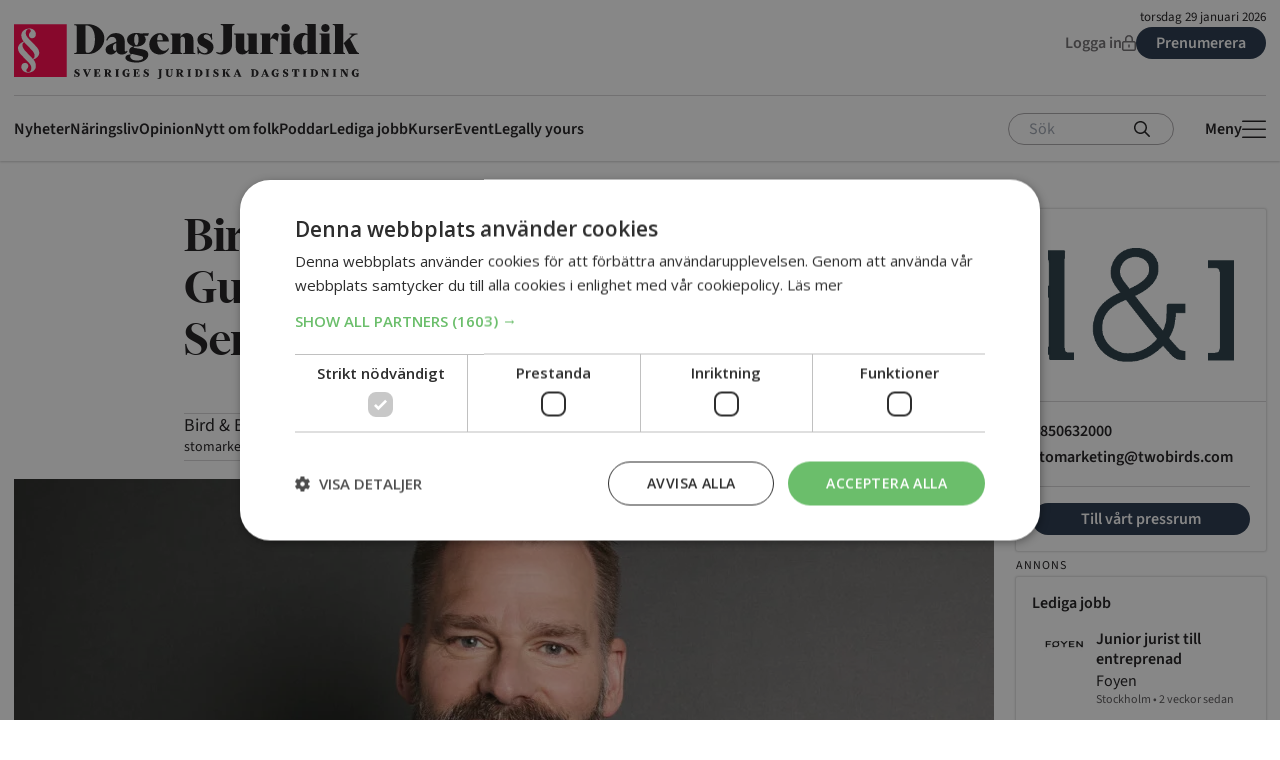

--- FILE ---
content_type: text/html; charset=UTF-8
request_url: https://www.dagensjuridik.se/pressrum/bird-bird/bird-birds-ip-team-vaxer-gunnar-hjalt-ansluter-som-senior-counsel/
body_size: 56731
content:
<!doctype html>
<html lang="sv-SE">
  <head>
    <meta charset="utf-8">
    <meta name="viewport" content="width=device-width, initial-scale=1">
        <meta name='robots' content='index, follow, max-image-preview:large, max-snippet:-1, max-video-preview:-1' />
<script type="text/javascript" charset="UTF-8" src="//cdn.cookie-script.com/s/3784163a8a7553d65f8c16e1fa9b4d0f.js"></script>

<!-- Google Tag Manager -->
<script>(function(w,d,s,l,i){w[l]=w[l]||[];w[l].push({'gtm.start':
new Date().getTime(),event:'gtm.js'});var f=d.getElementsByTagName(s)[0],
j=d.createElement(s),dl=l!='dataLayer'?'&l='+l:'';j.async=true;j.src=
'https://www.googletagmanager.com/gtm.js?id='+i+dl;f.parentNode.insertBefore(j,f);
})(window,document,'script','dataLayer','GTM-KM79RX2');</script>
<!-- End Google Tag Manager -->

<!-- Start Advisible Native Ads Integration Tag -->
<script async src="https://source.advisible.com/10125698/main.js"></script>
<!-- End Advisible Native Ads Integration Tag -->

<!-- Pingdom -->
<script src="//rum-static.pingdom.net/pa-5db871353a703100080006fd.js" async></script>

<!-- Start AdProfit 2022-08-23 scripts -->
<script async='async' src='https://lwadm.com/lw/pbjs?pid=a4e6c093-72c1-4407-8d25-9a06e288a120'></script>
<script type='text/javascript'>
    var lwhb = lwhb || {cmd:[]};
</script>
<!-- End AdProfit 2022-08-23 scripts -->



	<!-- This site is optimized with the Yoast SEO plugin v25.9 - https://yoast.com/wordpress/plugins/seo/ -->
	<title>Bird &amp; Birds IP-team växer - Gunnar Hjalt ansluter som Senior Counsel - Dagens Juridik</title>
	<link rel="canonical" href="https://www.dagensjuridik.se/pressrum/bird-bird/bird-birds-ip-team-vaxer-gunnar-hjalt-ansluter-som-senior-counsel/" />
	<meta property="og:locale" content="sv_SE" />
	<meta property="og:type" content="article" />
	<meta property="og:title" content="Bird &amp; Birds IP-team växer - Gunnar Hjalt ansluter som Senior Counsel" />
	<meta property="og:description" content="Bird &amp; Bird har utsett Gunnar Hjalt till Senior Counsel. Genom rekryteringen stärker Bird &amp; Bird sitt erbjudande inom immaterialrätt och varumärken i Sverige. Gunnar ansluter den 15 juni 2021 och kommer närmast från en roll som partner på Noréns..." />
	<meta property="og:url" content="https://www.dagensjuridik.se/pressrum/bird-bird/bird-birds-ip-team-vaxer-gunnar-hjalt-ansluter-som-senior-counsel/" />
	<meta property="og:site_name" content="Dagens Juridik" />
	<meta property="article:publisher" content="https://sv-se.facebook.com/dagensjuridik/" />
	<meta property="og:image" content="https://www.dagensjuridik.se/app/uploads/2022/02/BIRDandBIRD_slate_LOGO_CMYK_.png" />
	<meta property="og:image:width" content="972" />
	<meta property="og:image:height" content="376" />
	<meta property="og:image:type" content="image/jpeg" />
	<meta name="twitter:card" content="summary_large_image" />
	<meta name="twitter:label1" content="Beräknad lästid" />
	<meta name="twitter:data1" content="1 minut" />
	<script type="application/ld+json" class="yoast-schema-graph">{"@context":"https://schema.org","@graph":[{"@type":"WebPage","@id":"https://www.dagensjuridik.se/pressrum/bird-bird/bird-birds-ip-team-vaxer-gunnar-hjalt-ansluter-som-senior-counsel/","url":"https://www.dagensjuridik.se/pressrum/bird-bird/bird-birds-ip-team-vaxer-gunnar-hjalt-ansluter-som-senior-counsel/","name":"Bird &amp; Birds IP-team växer - Gunnar Hjalt ansluter som Senior Counsel - Dagens Juridik","isPartOf":{"@id":"https://www.dagensjuridik.se/#website"},"primaryImageOfPage":{"@id":"https://www.dagensjuridik.se/pressrum/bird-bird/bird-birds-ip-team-vaxer-gunnar-hjalt-ansluter-som-senior-counsel/#primaryimage"},"image":{"@id":"https://www.dagensjuridik.se/pressrum/bird-bird/bird-birds-ip-team-vaxer-gunnar-hjalt-ansluter-som-senior-counsel/#primaryimage"},"thumbnailUrl":"https://www.dagensjuridik.se/app/uploads/2021/06/GUHJ_RAW_small_sRGB.jpg","datePublished":"2021-06-11T06:54:33+00:00","breadcrumb":{"@id":"https://www.dagensjuridik.se/pressrum/bird-bird/bird-birds-ip-team-vaxer-gunnar-hjalt-ansluter-som-senior-counsel/#breadcrumb"},"inLanguage":"sv-SE","potentialAction":[{"@type":"ReadAction","target":["https://www.dagensjuridik.se/pressrum/bird-bird/bird-birds-ip-team-vaxer-gunnar-hjalt-ansluter-som-senior-counsel/"]}]},{"@type":"ImageObject","inLanguage":"sv-SE","@id":"https://www.dagensjuridik.se/pressrum/bird-bird/bird-birds-ip-team-vaxer-gunnar-hjalt-ansluter-som-senior-counsel/#primaryimage","url":"https://www.dagensjuridik.se/app/uploads/2021/06/GUHJ_RAW_small_sRGB.jpg","contentUrl":"https://www.dagensjuridik.se/app/uploads/2021/06/GUHJ_RAW_small_sRGB.jpg","width":1620,"height":1079},{"@type":"BreadcrumbList","@id":"https://www.dagensjuridik.se/pressrum/bird-bird/bird-birds-ip-team-vaxer-gunnar-hjalt-ansluter-som-senior-counsel/#breadcrumb","itemListElement":[{"@type":"ListItem","position":1,"name":"Home","item":"https://www.dagensjuridik.se/"},{"@type":"ListItem","position":2,"name":"Pressnyheter","item":"https://www.dagensjuridik.se/pressnyheter/"},{"@type":"ListItem","position":3,"name":"Bird &amp; Birds IP-team växer &#8211; Gunnar Hjalt ansluter som Senior Counsel"}]},{"@type":"WebSite","@id":"https://www.dagensjuridik.se/#website","url":"https://www.dagensjuridik.se/","name":"Dagens Juridik","description":"","potentialAction":[{"@type":"SearchAction","target":{"@type":"EntryPoint","urlTemplate":"https://www.dagensjuridik.se/?s={search_term_string}"},"query-input":{"@type":"PropertyValueSpecification","valueRequired":true,"valueName":"search_term_string"}}],"inLanguage":"sv-SE"}]}</script>
	<!-- / Yoast SEO plugin. -->


<script id="wpp-js" src="https://www.dagensjuridik.se/app/plugins/wordpress-popular-posts/assets/js/wpp.min.js?ver=7.3.6" data-sampling="0" data-sampling-rate="100" data-api-url="https://www.dagensjuridik.se/wp-json/wordpress-popular-posts" data-post-id="158677" data-token="db6d86c843" data-lang="0" data-debug="0"></script>
<link rel="alternate" title="oEmbed (JSON)" type="application/json+oembed" href="https://www.dagensjuridik.se/wp-json/oembed/1.0/embed?url=https%3A%2F%2Fwww.dagensjuridik.se%2Fpressrum%2Fbird-bird%2Fbird-birds-ip-team-vaxer-gunnar-hjalt-ansluter-som-senior-counsel%2F" />
<link rel="alternate" title="oEmbed (XML)" type="text/xml+oembed" href="https://www.dagensjuridik.se/wp-json/oembed/1.0/embed?url=https%3A%2F%2Fwww.dagensjuridik.se%2Fpressrum%2Fbird-bird%2Fbird-birds-ip-team-vaxer-gunnar-hjalt-ansluter-som-senior-counsel%2F&#038;format=xml" />
<style id='wp-img-auto-sizes-contain-inline-css'>
img:is([sizes=auto i],[sizes^="auto," i]){contain-intrinsic-size:3000px 1500px}
/*# sourceURL=wp-img-auto-sizes-contain-inline-css */
</style>
<style id='wp-emoji-styles-inline-css'>

	img.wp-smiley, img.emoji {
		display: inline !important;
		border: none !important;
		box-shadow: none !important;
		height: 1em !important;
		width: 1em !important;
		margin: 0 0.07em !important;
		vertical-align: -0.1em !important;
		background: none !important;
		padding: 0 !important;
	}
/*# sourceURL=wp-emoji-styles-inline-css */
</style>
<style id='wp-block-library-inline-css'>
:root{--wp-block-synced-color:#7a00df;--wp-block-synced-color--rgb:122,0,223;--wp-bound-block-color:var(--wp-block-synced-color);--wp-editor-canvas-background:#ddd;--wp-admin-theme-color:#007cba;--wp-admin-theme-color--rgb:0,124,186;--wp-admin-theme-color-darker-10:#006ba1;--wp-admin-theme-color-darker-10--rgb:0,107,160.5;--wp-admin-theme-color-darker-20:#005a87;--wp-admin-theme-color-darker-20--rgb:0,90,135;--wp-admin-border-width-focus:2px}@media (min-resolution:192dpi){:root{--wp-admin-border-width-focus:1.5px}}.wp-element-button{cursor:pointer}:root .has-very-light-gray-background-color{background-color:#eee}:root .has-very-dark-gray-background-color{background-color:#313131}:root .has-very-light-gray-color{color:#eee}:root .has-very-dark-gray-color{color:#313131}:root .has-vivid-green-cyan-to-vivid-cyan-blue-gradient-background{background:linear-gradient(135deg,#00d084,#0693e3)}:root .has-purple-crush-gradient-background{background:linear-gradient(135deg,#34e2e4,#4721fb 50%,#ab1dfe)}:root .has-hazy-dawn-gradient-background{background:linear-gradient(135deg,#faaca8,#dad0ec)}:root .has-subdued-olive-gradient-background{background:linear-gradient(135deg,#fafae1,#67a671)}:root .has-atomic-cream-gradient-background{background:linear-gradient(135deg,#fdd79a,#004a59)}:root .has-nightshade-gradient-background{background:linear-gradient(135deg,#330968,#31cdcf)}:root .has-midnight-gradient-background{background:linear-gradient(135deg,#020381,#2874fc)}:root{--wp--preset--font-size--normal:16px;--wp--preset--font-size--huge:42px}.has-regular-font-size{font-size:1em}.has-larger-font-size{font-size:2.625em}.has-normal-font-size{font-size:var(--wp--preset--font-size--normal)}.has-huge-font-size{font-size:var(--wp--preset--font-size--huge)}.has-text-align-center{text-align:center}.has-text-align-left{text-align:left}.has-text-align-right{text-align:right}.has-fit-text{white-space:nowrap!important}#end-resizable-editor-section{display:none}.aligncenter{clear:both}.items-justified-left{justify-content:flex-start}.items-justified-center{justify-content:center}.items-justified-right{justify-content:flex-end}.items-justified-space-between{justify-content:space-between}.screen-reader-text{border:0;clip-path:inset(50%);height:1px;margin:-1px;overflow:hidden;padding:0;position:absolute;width:1px;word-wrap:normal!important}.screen-reader-text:focus{background-color:#ddd;clip-path:none;color:#444;display:block;font-size:1em;height:auto;left:5px;line-height:normal;padding:15px 23px 14px;text-decoration:none;top:5px;width:auto;z-index:100000}html :where(.has-border-color){border-style:solid}html :where([style*=border-top-color]){border-top-style:solid}html :where([style*=border-right-color]){border-right-style:solid}html :where([style*=border-bottom-color]){border-bottom-style:solid}html :where([style*=border-left-color]){border-left-style:solid}html :where([style*=border-width]){border-style:solid}html :where([style*=border-top-width]){border-top-style:solid}html :where([style*=border-right-width]){border-right-style:solid}html :where([style*=border-bottom-width]){border-bottom-style:solid}html :where([style*=border-left-width]){border-left-style:solid}html :where(img[class*=wp-image-]){height:auto;max-width:100%}:where(figure){margin:0 0 1em}html :where(.is-position-sticky){--wp-admin--admin-bar--position-offset:var(--wp-admin--admin-bar--height,0px)}@media screen and (max-width:600px){html :where(.is-position-sticky){--wp-admin--admin-bar--position-offset:0px}}

/*# sourceURL=wp-block-library-inline-css */
</style><style id='global-styles-inline-css'>
:root{--wp--preset--aspect-ratio--square: 1;--wp--preset--aspect-ratio--4-3: 4/3;--wp--preset--aspect-ratio--3-4: 3/4;--wp--preset--aspect-ratio--3-2: 3/2;--wp--preset--aspect-ratio--2-3: 2/3;--wp--preset--aspect-ratio--16-9: 16/9;--wp--preset--aspect-ratio--9-16: 9/16;--wp--preset--color--black: #1a181a;--wp--preset--color--cyan-bluish-gray: #abb8c3;--wp--preset--color--white: #ffffff;--wp--preset--color--pale-pink: #f78da7;--wp--preset--color--vivid-red: #cf2e2e;--wp--preset--color--luminous-vivid-orange: #ff6900;--wp--preset--color--luminous-vivid-amber: #fcb900;--wp--preset--color--light-green-cyan: #7bdcb5;--wp--preset--color--vivid-green-cyan: #00d084;--wp--preset--color--pale-cyan-blue: #8ed1fc;--wp--preset--color--vivid-cyan-blue: #0693e3;--wp--preset--color--vivid-purple: #9b51e0;--wp--preset--color--brand-red: #ff0049;--wp--preset--color--brand-blue: #233348;--wp--preset--color--brand-blue-hover: #364d69;--wp--preset--color--brand-pink: #f7e2da;--wp--preset--color--red: #de003e;--wp--preset--color--green: #53a653;--wp--preset--color--purple: #99335c;--wp--preset--color--link: #1977d4;--wp--preset--color--link-light: #3797f7;--wp--preset--color--blue: #516c87;--wp--preset--color--blue-hover: #6b8bab;--wp--preset--color--dark-grey: #585658;--wp--preset--color--grey: #6f6c6f;--wp--preset--color--light-grey: #aaa7aa;--wp--preset--color--sand: #f9f4f3;--wp--preset--color--off-white: #fcfcfc;--wp--preset--color--transparent: transparent;--wp--preset--gradient--vivid-cyan-blue-to-vivid-purple: linear-gradient(135deg,rgb(6,147,227) 0%,rgb(155,81,224) 100%);--wp--preset--gradient--light-green-cyan-to-vivid-green-cyan: linear-gradient(135deg,rgb(122,220,180) 0%,rgb(0,208,130) 100%);--wp--preset--gradient--luminous-vivid-amber-to-luminous-vivid-orange: linear-gradient(135deg,rgb(252,185,0) 0%,rgb(255,105,0) 100%);--wp--preset--gradient--luminous-vivid-orange-to-vivid-red: linear-gradient(135deg,rgb(255,105,0) 0%,rgb(207,46,46) 100%);--wp--preset--gradient--very-light-gray-to-cyan-bluish-gray: linear-gradient(135deg,rgb(238,238,238) 0%,rgb(169,184,195) 100%);--wp--preset--gradient--cool-to-warm-spectrum: linear-gradient(135deg,rgb(74,234,220) 0%,rgb(151,120,209) 20%,rgb(207,42,186) 40%,rgb(238,44,130) 60%,rgb(251,105,98) 80%,rgb(254,248,76) 100%);--wp--preset--gradient--blush-light-purple: linear-gradient(135deg,rgb(255,206,236) 0%,rgb(152,150,240) 100%);--wp--preset--gradient--blush-bordeaux: linear-gradient(135deg,rgb(254,205,165) 0%,rgb(254,45,45) 50%,rgb(107,0,62) 100%);--wp--preset--gradient--luminous-dusk: linear-gradient(135deg,rgb(255,203,112) 0%,rgb(199,81,192) 50%,rgb(65,88,208) 100%);--wp--preset--gradient--pale-ocean: linear-gradient(135deg,rgb(255,245,203) 0%,rgb(182,227,212) 50%,rgb(51,167,181) 100%);--wp--preset--gradient--electric-grass: linear-gradient(135deg,rgb(202,248,128) 0%,rgb(113,206,126) 100%);--wp--preset--gradient--midnight: linear-gradient(135deg,rgb(2,3,129) 0%,rgb(40,116,252) 100%);--wp--preset--font-size--small: 13px;--wp--preset--font-size--medium: 20px;--wp--preset--font-size--large: 36px;--wp--preset--font-size--x-large: 42px;--wp--preset--font-size--p-5: 0.8125rem;--wp--preset--font-size--p-4: 1rem;--wp--preset--font-size--p-3: 1rem;--wp--preset--font-size--p-2: clamp(1.1875rem, 1.1354rem + 0.1667vw, 1.25rem);--wp--preset--font-size--p-1: clamp(1.3125rem, 1.1563rem + 0.5vw, 1.5rem);--wp--preset--font-size--link-1: clamp(0.9375rem, 0.8854rem + 0.1667vw, 1rem);--wp--preset--font-size--link-2: 0.875rem;--wp--preset--font-size--link-3: 0.875rem;--wp--preset--font-size--link-4: 0.6875rem;--wp--preset--font-size--meta-1: 1.125rem;--wp--preset--font-size--meta-2: 0.875rem;--wp--preset--font-size--meta-3: 0.75rem;--wp--preset--font-size--meta-uppercase: 0.75rem;--wp--preset--font-family--sans: "Source Sans 3",sans-serif;--wp--preset--font-family--display: "Financier Display",serif;--wp--preset--font-family--serif: "Financier Text",serif;--wp--preset--spacing--20: 0.44rem;--wp--preset--spacing--30: 0.67rem;--wp--preset--spacing--40: 1rem;--wp--preset--spacing--50: 1.5rem;--wp--preset--spacing--60: 2.25rem;--wp--preset--spacing--70: 3.38rem;--wp--preset--spacing--80: 5.06rem;--wp--preset--shadow--natural: 6px 6px 9px rgba(0, 0, 0, 0.2);--wp--preset--shadow--deep: 12px 12px 50px rgba(0, 0, 0, 0.4);--wp--preset--shadow--sharp: 6px 6px 0px rgba(0, 0, 0, 0.2);--wp--preset--shadow--outlined: 6px 6px 0px -3px rgb(255, 255, 255), 6px 6px rgb(0, 0, 0);--wp--preset--shadow--crisp: 6px 6px 0px rgb(0, 0, 0);}:root { --wp--style--global--content-size: 640px;--wp--style--global--wide-size: 980px; }:where(body) { margin: 0; }.wp-site-blocks > .alignleft { float: left; margin-right: 2em; }.wp-site-blocks > .alignright { float: right; margin-left: 2em; }.wp-site-blocks > .aligncenter { justify-content: center; margin-left: auto; margin-right: auto; }:where(.wp-site-blocks) > * { margin-block-start: 24px; margin-block-end: 0; }:where(.wp-site-blocks) > :first-child { margin-block-start: 0; }:where(.wp-site-blocks) > :last-child { margin-block-end: 0; }:root { --wp--style--block-gap: 24px; }:root :where(.is-layout-flow) > :first-child{margin-block-start: 0;}:root :where(.is-layout-flow) > :last-child{margin-block-end: 0;}:root :where(.is-layout-flow) > *{margin-block-start: 24px;margin-block-end: 0;}:root :where(.is-layout-constrained) > :first-child{margin-block-start: 0;}:root :where(.is-layout-constrained) > :last-child{margin-block-end: 0;}:root :where(.is-layout-constrained) > *{margin-block-start: 24px;margin-block-end: 0;}:root :where(.is-layout-flex){gap: 24px;}:root :where(.is-layout-grid){gap: 24px;}.is-layout-flow > .alignleft{float: left;margin-inline-start: 0;margin-inline-end: 2em;}.is-layout-flow > .alignright{float: right;margin-inline-start: 2em;margin-inline-end: 0;}.is-layout-flow > .aligncenter{margin-left: auto !important;margin-right: auto !important;}.is-layout-constrained > .alignleft{float: left;margin-inline-start: 0;margin-inline-end: 2em;}.is-layout-constrained > .alignright{float: right;margin-inline-start: 2em;margin-inline-end: 0;}.is-layout-constrained > .aligncenter{margin-left: auto !important;margin-right: auto !important;}.is-layout-constrained > :where(:not(.alignleft):not(.alignright):not(.alignfull)){max-width: var(--wp--style--global--content-size);margin-left: auto !important;margin-right: auto !important;}.is-layout-constrained > .alignwide{max-width: var(--wp--style--global--wide-size);}body .is-layout-flex{display: flex;}.is-layout-flex{flex-wrap: wrap;align-items: center;}.is-layout-flex > :is(*, div){margin: 0;}body .is-layout-grid{display: grid;}.is-layout-grid > :is(*, div){margin: 0;}body{padding-top: 0px;padding-right: 0px;padding-bottom: 0px;padding-left: 0px;}a:where(:not(.wp-element-button)){text-decoration: underline;}:root :where(.wp-element-button, .wp-block-button__link){background-color: #32373c;border-width: 0;color: #fff;font-family: inherit;font-size: inherit;font-style: inherit;font-weight: inherit;letter-spacing: inherit;line-height: inherit;padding-top: calc(0.667em + 2px);padding-right: calc(1.333em + 2px);padding-bottom: calc(0.667em + 2px);padding-left: calc(1.333em + 2px);text-decoration: none;text-transform: inherit;}.has-black-color{color: var(--wp--preset--color--black) !important;}.has-cyan-bluish-gray-color{color: var(--wp--preset--color--cyan-bluish-gray) !important;}.has-white-color{color: var(--wp--preset--color--white) !important;}.has-pale-pink-color{color: var(--wp--preset--color--pale-pink) !important;}.has-vivid-red-color{color: var(--wp--preset--color--vivid-red) !important;}.has-luminous-vivid-orange-color{color: var(--wp--preset--color--luminous-vivid-orange) !important;}.has-luminous-vivid-amber-color{color: var(--wp--preset--color--luminous-vivid-amber) !important;}.has-light-green-cyan-color{color: var(--wp--preset--color--light-green-cyan) !important;}.has-vivid-green-cyan-color{color: var(--wp--preset--color--vivid-green-cyan) !important;}.has-pale-cyan-blue-color{color: var(--wp--preset--color--pale-cyan-blue) !important;}.has-vivid-cyan-blue-color{color: var(--wp--preset--color--vivid-cyan-blue) !important;}.has-vivid-purple-color{color: var(--wp--preset--color--vivid-purple) !important;}.has-brand-red-color{color: var(--wp--preset--color--brand-red) !important;}.has-brand-blue-color{color: var(--wp--preset--color--brand-blue) !important;}.has-brand-blue-hover-color{color: var(--wp--preset--color--brand-blue-hover) !important;}.has-brand-pink-color{color: var(--wp--preset--color--brand-pink) !important;}.has-red-color{color: var(--wp--preset--color--red) !important;}.has-green-color{color: var(--wp--preset--color--green) !important;}.has-purple-color{color: var(--wp--preset--color--purple) !important;}.has-link-color{color: var(--wp--preset--color--link) !important;}.has-link-light-color{color: var(--wp--preset--color--link-light) !important;}.has-blue-color{color: var(--wp--preset--color--blue) !important;}.has-blue-hover-color{color: var(--wp--preset--color--blue-hover) !important;}.has-dark-grey-color{color: var(--wp--preset--color--dark-grey) !important;}.has-grey-color{color: var(--wp--preset--color--grey) !important;}.has-light-grey-color{color: var(--wp--preset--color--light-grey) !important;}.has-sand-color{color: var(--wp--preset--color--sand) !important;}.has-off-white-color{color: var(--wp--preset--color--off-white) !important;}.has-transparent-color{color: var(--wp--preset--color--transparent) !important;}.has-black-background-color{background-color: var(--wp--preset--color--black) !important;}.has-cyan-bluish-gray-background-color{background-color: var(--wp--preset--color--cyan-bluish-gray) !important;}.has-white-background-color{background-color: var(--wp--preset--color--white) !important;}.has-pale-pink-background-color{background-color: var(--wp--preset--color--pale-pink) !important;}.has-vivid-red-background-color{background-color: var(--wp--preset--color--vivid-red) !important;}.has-luminous-vivid-orange-background-color{background-color: var(--wp--preset--color--luminous-vivid-orange) !important;}.has-luminous-vivid-amber-background-color{background-color: var(--wp--preset--color--luminous-vivid-amber) !important;}.has-light-green-cyan-background-color{background-color: var(--wp--preset--color--light-green-cyan) !important;}.has-vivid-green-cyan-background-color{background-color: var(--wp--preset--color--vivid-green-cyan) !important;}.has-pale-cyan-blue-background-color{background-color: var(--wp--preset--color--pale-cyan-blue) !important;}.has-vivid-cyan-blue-background-color{background-color: var(--wp--preset--color--vivid-cyan-blue) !important;}.has-vivid-purple-background-color{background-color: var(--wp--preset--color--vivid-purple) !important;}.has-brand-red-background-color{background-color: var(--wp--preset--color--brand-red) !important;}.has-brand-blue-background-color{background-color: var(--wp--preset--color--brand-blue) !important;}.has-brand-blue-hover-background-color{background-color: var(--wp--preset--color--brand-blue-hover) !important;}.has-brand-pink-background-color{background-color: var(--wp--preset--color--brand-pink) !important;}.has-red-background-color{background-color: var(--wp--preset--color--red) !important;}.has-green-background-color{background-color: var(--wp--preset--color--green) !important;}.has-purple-background-color{background-color: var(--wp--preset--color--purple) !important;}.has-link-background-color{background-color: var(--wp--preset--color--link) !important;}.has-link-light-background-color{background-color: var(--wp--preset--color--link-light) !important;}.has-blue-background-color{background-color: var(--wp--preset--color--blue) !important;}.has-blue-hover-background-color{background-color: var(--wp--preset--color--blue-hover) !important;}.has-dark-grey-background-color{background-color: var(--wp--preset--color--dark-grey) !important;}.has-grey-background-color{background-color: var(--wp--preset--color--grey) !important;}.has-light-grey-background-color{background-color: var(--wp--preset--color--light-grey) !important;}.has-sand-background-color{background-color: var(--wp--preset--color--sand) !important;}.has-off-white-background-color{background-color: var(--wp--preset--color--off-white) !important;}.has-transparent-background-color{background-color: var(--wp--preset--color--transparent) !important;}.has-black-border-color{border-color: var(--wp--preset--color--black) !important;}.has-cyan-bluish-gray-border-color{border-color: var(--wp--preset--color--cyan-bluish-gray) !important;}.has-white-border-color{border-color: var(--wp--preset--color--white) !important;}.has-pale-pink-border-color{border-color: var(--wp--preset--color--pale-pink) !important;}.has-vivid-red-border-color{border-color: var(--wp--preset--color--vivid-red) !important;}.has-luminous-vivid-orange-border-color{border-color: var(--wp--preset--color--luminous-vivid-orange) !important;}.has-luminous-vivid-amber-border-color{border-color: var(--wp--preset--color--luminous-vivid-amber) !important;}.has-light-green-cyan-border-color{border-color: var(--wp--preset--color--light-green-cyan) !important;}.has-vivid-green-cyan-border-color{border-color: var(--wp--preset--color--vivid-green-cyan) !important;}.has-pale-cyan-blue-border-color{border-color: var(--wp--preset--color--pale-cyan-blue) !important;}.has-vivid-cyan-blue-border-color{border-color: var(--wp--preset--color--vivid-cyan-blue) !important;}.has-vivid-purple-border-color{border-color: var(--wp--preset--color--vivid-purple) !important;}.has-brand-red-border-color{border-color: var(--wp--preset--color--brand-red) !important;}.has-brand-blue-border-color{border-color: var(--wp--preset--color--brand-blue) !important;}.has-brand-blue-hover-border-color{border-color: var(--wp--preset--color--brand-blue-hover) !important;}.has-brand-pink-border-color{border-color: var(--wp--preset--color--brand-pink) !important;}.has-red-border-color{border-color: var(--wp--preset--color--red) !important;}.has-green-border-color{border-color: var(--wp--preset--color--green) !important;}.has-purple-border-color{border-color: var(--wp--preset--color--purple) !important;}.has-link-border-color{border-color: var(--wp--preset--color--link) !important;}.has-link-light-border-color{border-color: var(--wp--preset--color--link-light) !important;}.has-blue-border-color{border-color: var(--wp--preset--color--blue) !important;}.has-blue-hover-border-color{border-color: var(--wp--preset--color--blue-hover) !important;}.has-dark-grey-border-color{border-color: var(--wp--preset--color--dark-grey) !important;}.has-grey-border-color{border-color: var(--wp--preset--color--grey) !important;}.has-light-grey-border-color{border-color: var(--wp--preset--color--light-grey) !important;}.has-sand-border-color{border-color: var(--wp--preset--color--sand) !important;}.has-off-white-border-color{border-color: var(--wp--preset--color--off-white) !important;}.has-transparent-border-color{border-color: var(--wp--preset--color--transparent) !important;}.has-vivid-cyan-blue-to-vivid-purple-gradient-background{background: var(--wp--preset--gradient--vivid-cyan-blue-to-vivid-purple) !important;}.has-light-green-cyan-to-vivid-green-cyan-gradient-background{background: var(--wp--preset--gradient--light-green-cyan-to-vivid-green-cyan) !important;}.has-luminous-vivid-amber-to-luminous-vivid-orange-gradient-background{background: var(--wp--preset--gradient--luminous-vivid-amber-to-luminous-vivid-orange) !important;}.has-luminous-vivid-orange-to-vivid-red-gradient-background{background: var(--wp--preset--gradient--luminous-vivid-orange-to-vivid-red) !important;}.has-very-light-gray-to-cyan-bluish-gray-gradient-background{background: var(--wp--preset--gradient--very-light-gray-to-cyan-bluish-gray) !important;}.has-cool-to-warm-spectrum-gradient-background{background: var(--wp--preset--gradient--cool-to-warm-spectrum) !important;}.has-blush-light-purple-gradient-background{background: var(--wp--preset--gradient--blush-light-purple) !important;}.has-blush-bordeaux-gradient-background{background: var(--wp--preset--gradient--blush-bordeaux) !important;}.has-luminous-dusk-gradient-background{background: var(--wp--preset--gradient--luminous-dusk) !important;}.has-pale-ocean-gradient-background{background: var(--wp--preset--gradient--pale-ocean) !important;}.has-electric-grass-gradient-background{background: var(--wp--preset--gradient--electric-grass) !important;}.has-midnight-gradient-background{background: var(--wp--preset--gradient--midnight) !important;}.has-small-font-size{font-size: var(--wp--preset--font-size--small) !important;}.has-medium-font-size{font-size: var(--wp--preset--font-size--medium) !important;}.has-large-font-size{font-size: var(--wp--preset--font-size--large) !important;}.has-x-large-font-size{font-size: var(--wp--preset--font-size--x-large) !important;}.has-p-5-font-size{font-size: var(--wp--preset--font-size--p-5) !important;}.has-p-4-font-size{font-size: var(--wp--preset--font-size--p-4) !important;}.has-p-3-font-size{font-size: var(--wp--preset--font-size--p-3) !important;}.has-p-2-font-size{font-size: var(--wp--preset--font-size--p-2) !important;}.has-p-1-font-size{font-size: var(--wp--preset--font-size--p-1) !important;}.has-link-1-font-size{font-size: var(--wp--preset--font-size--link-1) !important;}.has-link-2-font-size{font-size: var(--wp--preset--font-size--link-2) !important;}.has-link-3-font-size{font-size: var(--wp--preset--font-size--link-3) !important;}.has-link-4-font-size{font-size: var(--wp--preset--font-size--link-4) !important;}.has-meta-1-font-size{font-size: var(--wp--preset--font-size--meta-1) !important;}.has-meta-2-font-size{font-size: var(--wp--preset--font-size--meta-2) !important;}.has-meta-3-font-size{font-size: var(--wp--preset--font-size--meta-3) !important;}.has-meta-uppercase-font-size{font-size: var(--wp--preset--font-size--meta-uppercase) !important;}.has-sans-font-family{font-family: var(--wp--preset--font-family--sans) !important;}.has-display-font-family{font-family: var(--wp--preset--font-family--display) !important;}.has-serif-font-family{font-family: var(--wp--preset--font-family--serif) !important;}
/*# sourceURL=global-styles-inline-css */
</style>

<link rel='stylesheet' id='dj-tulo-main.css-style-css' href='https://www.dagensjuridik.se/app/plugins/dj-tulo/app/dist/main.3d403947ace3872df762.css?ver=1.0' media='all' />
<link rel='stylesheet' id='ggbl_lightbox_css-css' href='https://www.dagensjuridik.se/app/plugins/gg-lightbox/ggbl-lightbox.css?ver=1' media='all' />
<link rel='stylesheet' id='tulo-admin-css' href='https://www.dagensjuridik.se/app/plugins/payway-wordpress-sso2/public/css/tulo-public.css?ver=1.0.0' media='all' />
<link rel='stylesheet' id='widgetopts-styles-css' href='https://www.dagensjuridik.se/app/plugins/widget-options/assets/css/widget-options.css?ver=4.1.3' media='all' />
<link rel='stylesheet' id='dale-live-events-css' href='https://www.dagensjuridik.se/app/plugins/daext-live-events/public/assets/css/production/live-events.css?ver=1.27' media='all' />
<link rel='stylesheet' id='dale-custom-css' href='https://www.dagensjuridik.se/app/plugins/daext-live-events/public/assets/css/custom-1.css?ver=1.27' media='all' />
<link rel='stylesheet' id='dale-fontello-css' href='https://www.dagensjuridik.se/app/plugins/daext-live-events/public/assets/font/fontello/css/dale-fontello.css?ver=1.27' media='all' />
<link rel='stylesheet' id='wordpress-popular-posts-css-css' href='https://www.dagensjuridik.se/app/plugins/wordpress-popular-posts/assets/css/wpp.css?ver=7.3.6' media='all' />
<link rel='stylesheet' id='app/0-css' href='https://www.dagensjuridik.se/app/themes/dj-2024/public/css/app.f91b0e.css' media='all' />
<script src="https://www.dagensjuridik.se/wp/wp-includes/js/jquery/jquery.min.js?ver=3.7.1" id="jquery-core-js"></script>
<script src="https://www.dagensjuridik.se/wp/wp-includes/js/jquery/jquery-migrate.min.js?ver=3.4.1" id="jquery-migrate-js"></script>
<script id="payway-wordpress-sso2-js-extra">
var tulo_params = {"url":"https://www.dagensjuridik.se/wp/wp-admin/admin-ajax.php"};
var tulo_settings = {"clientid":"","redirecturi":"","env":"prod","oid":"dagensjuridik"};
//# sourceURL=payway-wordpress-sso2-js-extra
</script>
<script src="https://www.dagensjuridik.se/app/plugins/payway-wordpress-sso2/public/js/wp-tulo.js?ver=1.0.0" id="payway-wordpress-sso2-js"></script>
<script id="payway-wordpress-sso2-js-after">
if (window.dataLayer!==undefined) { dataLayer.push({"tulo": {"user" : { "id": "", "email": "", "customer_number": "", "products":[]}}}); }
 if (window.localStorage) { localStorage.setItem("tulo.account_name", ""); localStorage.setItem("tulo.account_email", ""); localStorage.setItem("tulo.account_customer_number", ""); localStorage.setItem("tulo.account_id", ""); localStorage.setItem("tulo.account_user_products", []); }
//# sourceURL=payway-wordpress-sso2-js-after
</script>
<link rel="https://api.w.org/" href="https://www.dagensjuridik.se/wp-json/" /><link rel="alternate" title="JSON" type="application/json" href="https://www.dagensjuridik.se/wp-json/wp/v2/press_news/158677" /><link rel="EditURI" type="application/rsd+xml" title="RSD" href="https://www.dagensjuridik.se/wp/xmlrpc.php?rsd" />
<meta name="generator" content="WordPress 6.9" />
<link rel='shortlink' href='https://www.dagensjuridik.se/?p=158677' />
  <style>
    .label-event,
    .label-utbildning {
      background-color: #31294F;
    }

    .label-bg-institute {
      background-color: #275a86;
    }

    .label-lexnova {
      background-color: #7a0b3b;
    }

    .dj-event-list-item-date {
      font-size: 10px;
      font-weight: 400;
      color: black;
    }
  </style>
  <style>
    #paywall-default, #paywall-container {
      display: block;
    }

    #paywall-upgrade {
      display: none;
    }
    .dj-tulo-premium ul {
      list-style-image: url("[data-uri]");
    }
  </style>
<link href="https://fonts.googleapis.com/css?family=Open+Sans:400,600&#038;subset=cyrillic,cyrillic-ext,greek,greek-ext,latin-ext,vietnamese" rel="stylesheet">            <style id="wpp-loading-animation-styles">@-webkit-keyframes bgslide{from{background-position-x:0}to{background-position-x:-200%}}@keyframes bgslide{from{background-position-x:0}to{background-position-x:-200%}}.wpp-widget-block-placeholder,.wpp-shortcode-placeholder{margin:0 auto;width:60px;height:3px;background:#dd3737;background:linear-gradient(90deg,#dd3737 0%,#571313 10%,#dd3737 100%);background-size:200% auto;border-radius:3px;-webkit-animation:bgslide 1s infinite linear;animation:bgslide 1s infinite linear}</style>
            <style type="text/css">
.no-js .native-lazyload-js-fallback {
	display: none;
}
</style>
		<link rel="icon" href="https://www.dagensjuridik.se/app/uploads/2024/05/cropped-Favicon-48x48.png" sizes="32x32" />
<link rel="icon" href="https://www.dagensjuridik.se/app/uploads/2024/05/cropped-Favicon.png" sizes="192x192" />
<link rel="apple-touch-icon" href="https://www.dagensjuridik.se/app/uploads/2024/05/cropped-Favicon.png" />
<meta name="msapplication-TileImage" content="https://www.dagensjuridik.se/app/uploads/2024/05/cropped-Favicon.png" />
  </head>

  <body class="wp-singular press_news-template-default single single-press_news postid-158677 wp-embed-responsive wp-theme-dj-2024 bird-birds-ip-team-vaxer-gunnar-hjalt-ansluter-som-senior-counsel">
    <!-- Google Tag Manager (noscript) -->
<noscript><iframe src="https://www.googletagmanager.com/ns.html?id=GTM-KM79RX2"
height="0" width="0" style="display:none;visibility:hidden"></iframe></noscript>
<!-- End Google Tag Manager (noscript) -->

<!-- AdProfit 2022-08-23 scripts -->
<!-- Livewrapped tag: 1x1
     (1x1, 1x2) -->
<div id='dagensjuridik_desktop-1x1'></div>
<script>
    lwhb.cmd.push(function() {
        lwhb.loadAd({tagId: 'dagensjuridik_desktop-1x1'});
    });
</script>

    <div id="dj-app">
      <a class="sr-only focus:not-sr-only" href="#main">
        Hoppa till innehåll
      </a>

      <header class="header bg-white">
  <div class="grid-header">
    <div class="flex justify-between items-center lg:items-start gap-4 max-md:px-[15px] py-2 lg:pb-4">
      <a class="brand lg:pt-4 shrink" href="https://www.dagensjuridik.se/" aria-label="Till startsidan">
        <span class="hidden lg:block"><svg width="345" height="55" viewBox="0 0 345 55" fill="none" xmlns="http://www.w3.org/2000/svg">
<g clip-path="url(#clip0_207_30243)">
<path d="M52.7456 0.125488H0V52.9944H52.7456V0.125488Z" fill="#FF0049"/>
<path d="M7.32426 43.3419C7.1901 41.1128 8.15879 39.0433 10.9284 38.8746C12.9272 38.7538 14.262 40.4997 14.3506 41.9562C14.4734 44.0052 12.2677 45.1904 12.3314 46.2365C12.4065 47.465 13.3137 48.142 14.5394 48.0668C16.2198 47.9642 17.525 46.1955 17.3681 43.5995C17.2362 41.416 15.6672 39.5926 13.7731 37.6507C11.7334 35.5812 10.2758 34.0723 7.54938 31.2233C5.06854 28.6341 4.14079 26.8631 3.9998 24.5406C3.7997 21.2175 6.69211 18.5758 9.73006 17.5684C8.50442 16.1348 7.45615 13.8692 7.32654 11.7313C7.11279 8.1803 9.68913 4.82756 15.0919 4.49935C19.9513 4.20305 21.7818 8.11192 21.8841 9.79627C22.0183 12.0254 21.0496 14.0949 18.28 14.2636C16.2812 14.3844 14.9578 12.8208 14.8623 11.2732C14.7372 9.22418 16.8519 8.00024 16.7883 6.95408C16.7132 5.72557 15.9856 4.99394 14.669 5.07371C12.7157 5.19223 11.631 6.85835 11.797 9.58886C11.9289 11.7746 13.2978 13.2903 15.4353 15.4898C17.5728 17.6892 18.9326 19.0682 21.659 21.9172C24.1398 24.5064 25.0721 26.3685 25.2086 28.5999C25.4064 31.8774 22.464 34.4757 19.3305 35.3988C20.6494 36.8712 21.7477 39.18 21.8818 41.4114C22.0956 44.9624 19.7921 48.2992 14.3893 48.6274C9.52995 48.9237 7.42659 45.0308 7.32426 43.3465V43.3419ZM20.6289 31.2506C20.538 29.7486 19.3214 27.7201 18.1049 26.4255C15.2829 23.4899 12.1768 20.3445 10.1257 18.0949C8.80458 18.8608 8.32706 19.9867 8.42711 21.671C8.51806 23.173 9.88468 25.4204 11.1012 26.7172C13.8276 29.6119 16.8429 32.7184 18.8894 34.9225C20.2605 34.2455 20.7312 32.9828 20.6266 31.2529L20.6289 31.2506Z" fill="white"/>
<path d="M98.1761 12.8481C96.1068 12.8481 94.4037 14.0014 93.2553 16.675L92.198 16.2601C93.5782 12.2943 96.7503 9.06689 101.903 9.06689C107.467 9.06689 110.687 12.4333 110.687 17.2721V26.1702C110.687 27.0454 111.056 27.5993 111.745 27.5993C112.204 27.5993 112.434 27.4147 112.895 26.8152L113.584 27.5537C112.711 29.0284 110.687 30.5509 107.881 30.5509C105.673 30.5509 103.374 29.7212 102.453 27.1845C101.441 29.0739 99.2334 30.5509 96.7958 30.5509C93.8511 30.5509 91.5977 28.6614 91.5977 25.7554C91.5977 22.2044 94.5878 20.9143 98.7264 19.1616L102.36 17.6413V17.3177C102.36 14.8744 100.98 12.8459 98.1738 12.8459L98.1761 12.8481ZM101.58 19.3941C99.7405 20.2693 98.8673 21.1468 98.8673 23.5445C98.8673 25.3428 99.8338 26.8631 101.166 26.8631C101.489 26.8631 101.903 26.8175 102.362 26.4027V19.0271L101.58 19.3963V19.3941Z" fill="#1A181A"/>
<path d="M145.953 30.5509C140.066 30.5509 135.282 26.4939 135.282 20.3627C135.282 14.2316 140.432 9.06689 146.183 9.06689C151.611 9.06689 154.831 13.5843 154.922 17.5046H143.193C143.468 23.2209 146.503 26.7696 149.953 26.7696C151.747 26.7696 153.127 25.9856 154.369 24.1873L155.106 24.7411C153.082 28.568 149.678 30.5509 145.953 30.5509ZM143.193 16.1667H148.805C148.714 12.7547 147.609 10.496 145.86 10.496C144.205 10.496 143.284 12.2008 143.193 16.1667Z" fill="#1A181A"/>
<path d="M168.304 30.088H156.436V29.1194C158.137 29.1194 158.23 28.5655 158.23 26.3068V13.3061C158.23 11.0474 158.139 10.4935 156.436 10.4935V9.52486H166.509V12.9369C167.476 10.8628 169.868 9.06445 172.672 9.06445C176.994 9.06445 179.387 12.0616 179.387 15.7494V26.3068C179.387 28.5655 179.478 29.1194 181.181 29.1194V30.088H169.313V29.1194C171.014 29.1194 171.107 28.5655 171.107 26.3068V16.6725C171.107 13.6297 169.911 12.6611 168.485 12.6611C167.749 12.6611 167.014 13.0303 166.507 14.0901V26.3068C166.507 28.5655 166.598 29.1194 168.301 29.1194V30.088H168.304Z" fill="#1A181A"/>
<path d="M193.646 26.6781C193.646 25.0645 192.405 24.465 190.565 23.4963L186.977 21.6069C184.678 20.408 183.482 18.5185 183.482 15.845C183.482 11.6945 187.254 9.06885 191.393 9.06885C194.106 9.06885 195.579 10.3589 196.314 10.3589C196.912 10.3589 197.096 9.85062 197.234 9.4358H197.878L198.246 15.6125L197.328 15.6581C197.053 12.9846 195.074 10.4478 192.084 10.4478C190.658 10.4478 189.737 11.323 189.737 12.5219C189.737 13.7207 190.658 14.2746 191.852 14.9196L195.211 16.7635C197.923 18.2382 199.488 20.3601 199.488 23.1248C199.488 27.7813 195.715 30.546 190.888 30.546C187.668 30.546 186.058 28.9779 185.415 28.9779C184.908 28.9779 184.632 29.6229 184.448 30.1768H183.712L183.252 22.8924L184.219 22.8012C184.726 26.628 187.529 29.1625 190.658 29.1625C192.452 29.1625 193.649 28.2873 193.649 26.6736L193.646 26.6781Z" fill="#1A181A"/>
<path d="M209.341 3.8724C209.341 1.61369 209.02 1.05984 206.858 1.05984V0H220.565V1.05984C218.402 1.05984 218.082 1.61369 218.082 3.8724V20.3421C218.082 27.3963 212.745 30.4846 207.319 30.4846C204.927 30.4846 202.812 29.516 202.167 28.8254L202.58 27.8567C203.408 28.4561 204.465 28.6863 205.477 28.6863C208.006 28.6863 209.341 27.2117 209.341 23.7541V3.8724Z" fill="#1A181A"/>
<path d="M234.458 26.7857C233.446 28.7686 231.239 30.4279 228.387 30.4279C224.064 30.4279 221.856 27.4307 221.856 23.7429V13.1855C221.856 10.9268 221.765 10.373 220.062 10.373V9.4043H230.136V22.9589C230.136 26.0016 231.102 26.9703 232.528 26.9703C233.262 26.9703 233.954 26.5099 234.458 25.4956V13.1855C234.458 10.9268 234.367 10.373 232.664 10.373V9.4043H242.738V26.1862C242.738 28.445 242.831 28.9988 244.532 28.9988V29.9675H234.458V26.7857Z" fill="#1A181A"/>
<path d="M259.003 29.965H246.217V28.9963C247.918 28.9963 248.011 28.4425 248.011 26.1837V13.183C248.011 10.9243 247.918 10.3705 246.217 10.3705V9.40181H256.29V14.8423C258.867 10.3249 259.878 8.94141 261.993 8.94141C263.051 8.94141 264.108 9.44967 264.845 10.0491L263.649 17.5637L263.419 17.6093C262.132 15.672 259.924 14.4754 258.544 14.4754C257.761 14.4754 256.934 15.0748 256.29 15.95V26.1837C256.29 28.4425 256.474 28.9507 259.003 28.9963V29.965Z" fill="#1A181A"/>
<path d="M265.727 10.373V9.4043H275.8V26.1862C275.8 28.445 275.894 28.9988 277.595 28.9988V29.9675H265.727V28.9988C267.428 28.9988 267.521 28.445 267.521 26.1862V13.1855C267.521 10.9268 267.428 10.373 265.727 10.373Z" fill="#1A181A"/>
<path d="M293.482 27.2915C292.516 28.7661 290.676 30.4254 287.779 30.4254C283.134 30.4254 279.316 26.553 279.316 20.513C279.316 13.3221 284.514 8.9414 289.389 8.9414C291.045 8.9414 292.471 9.49525 293.482 10.2314V3.54875C293.482 1.29004 292.93 0.966392 291.229 0.966392V0H301.762V26.186C301.762 28.4447 301.853 28.9986 303.556 28.9986V29.9673H293.482V27.2937V27.2915ZM293.482 26.186V11.248C293.023 10.9722 292.471 10.8332 291.918 10.8332C290.033 10.8332 287.777 12.9073 287.777 19.3164C287.777 24.7114 289.433 27.1068 291.55 27.1068C292.423 27.1068 293.021 26.831 293.48 26.1837L293.482 26.186Z" fill="#1A181A"/>
<path d="M305.441 10.373V9.4043H315.514V26.1862C315.514 28.445 315.608 28.9988 317.308 28.9988V29.9675H305.441V28.9988C307.142 28.9988 307.235 28.445 307.235 26.1862V13.1855C307.235 10.9268 307.142 10.373 305.441 10.373Z" fill="#1A181A"/>
<path d="M320.99 3.54875C320.99 1.29004 320.437 0.966392 318.736 0.966392V0H329.269V26.186C329.269 28.4447 329.36 28.9986 331.063 28.9986V29.9673H319.196V28.9986C320.897 28.9986 320.99 28.4447 320.99 26.186V3.54875ZM341.964 26.186C343.022 28.2601 343.804 28.814 345 28.9986V29.9673H334.79L330.422 20.6543C330.054 19.9159 329.594 19.1797 329.594 19.1797L336.814 12.2645C337.319 11.7562 337.596 11.3414 337.596 11.0656C337.596 10.6052 336.953 10.375 335.388 10.375V9.40637H343.529V10.375C341.182 10.375 339.62 11.6195 338.24 12.9095L336.077 14.8925L341.964 26.1883V26.186Z" fill="#1A181A"/>
<path d="M127.148 25.0694L120.836 24.0301C120.201 23.9366 119.705 23.7132 119.705 23.262C119.705 23.0637 119.776 22.8654 120.062 22.7035C120.235 22.6033 120.481 22.5144 120.836 22.4483C121.331 22.4916 121.827 22.5372 122.368 22.5372C127.596 22.5372 131.703 19.6448 131.703 15.6676C131.703 14.1314 131.114 12.8208 130.033 11.6926L133.999 11.7815L135.036 9.16039C132.644 9.38603 129.761 9.38603 126.02 9.38603C124.89 9.0715 123.676 8.88916 122.368 8.88916C117.136 8.88916 113.077 11.7359 113.077 15.6699C113.077 18.8767 115.74 21.4112 119.528 22.2249C119.448 22.2477 119.369 22.2705 119.294 22.2956C116.89 23.0432 115.153 24.5588 115.153 26.8814C115.153 28.5543 116.147 29.9082 117.454 30.3617H117.395C113.864 30.3754 111.41 31.5036 111.41 33.6621C111.41 36.8803 116.322 38.3527 121.804 38.5259C122.17 38.5351 122.541 38.5419 122.912 38.5419C125.34 38.5419 127.728 37.988 129.686 37.0148C132.421 35.6541 134.32 33.4683 134.32 30.8108C134.32 27.6039 132.064 25.8853 127.15 25.0739L127.148 25.0694ZM122.368 10.063C123.585 10.063 124.578 12.324 124.578 15.6676C124.578 19.0112 123.585 21.3178 122.368 21.3178C121.152 21.3178 120.158 19.0112 120.158 15.6676C120.158 12.324 121.106 10.063 122.368 10.063ZM122.775 36.5202C122.514 36.5202 122.257 36.5134 122.009 36.4997C118.591 36.3242 116.281 34.943 116.281 32.543C116.281 31.4945 116.661 30.7219 117.4 30.2888C117.647 30.1429 117.934 30.0381 118.261 29.9674L126.334 31.8638C128.319 32.3173 129.085 32.7686 129.085 33.9424C129.085 34.2957 128.969 34.6102 128.751 34.8928C127.921 35.9755 125.604 36.5179 122.773 36.5179L122.775 36.5202Z" fill="#1A181A"/>
<path d="M60.3746 30.0882V29.0284C62.5371 29.0284 62.8577 28.4745 62.8577 26.2158V3.99789C62.8577 1.73918 62.5348 1.18533 60.3746 1.18533V0.125488H73.3905C82.4042 0.125488 90.3766 5.93296 90.3766 14.3684C90.3766 22.8038 82.7271 30.0882 74.3546 30.0882H60.3723H60.3746ZM73.7588 28.8437C78.0361 28.8437 80.9489 23.8659 80.9489 15.1068C80.9489 6.34777 77.2083 1.46339 72.6082 1.46339H71.5963V26.6785C71.5963 28.5224 72.6537 28.846 73.6201 28.846H73.7588V28.8437Z" fill="#1A181A"/>
<path d="M271.682 0C273.956 0 275.839 1.70942 275.839 4.03423C275.839 6.35904 273.959 8.02515 271.682 8.02515C269.406 8.02515 267.482 6.31574 267.482 4.03423C267.482 1.75272 269.363 0 271.682 0Z" fill="#1A181A"/>
<path d="M311.396 0C313.67 0 315.553 1.70942 315.553 4.03423C315.553 6.35904 313.672 8.02515 311.396 8.02515C309.12 8.02515 307.196 6.31574 307.196 4.03423C307.196 1.75272 309.077 0 311.396 0Z" fill="#1A181A"/>
<path d="M64.0219 51.2667C64.0219 50.7265 63.624 50.4553 63.0578 50.1339L61.8117 49.4387C61.0272 48.9875 60.4246 48.4085 60.4246 47.4558C60.4246 46.1931 61.4388 45.2017 62.9305 45.2017C63.6104 45.2017 64.2152 45.4592 64.6382 45.8079L64.7291 45.3065H65.3454V47.6108H64.7541L64.6518 47.237C64.4085 46.4119 63.8559 45.8581 63.0578 45.8581C62.5052 45.8581 62.1073 46.1931 62.1073 46.6832C62.1073 47.2119 62.5826 47.4695 63.0191 47.7134L64.2402 48.4085C65.1407 48.9236 65.7569 49.4387 65.7569 50.5328C65.7569 51.873 64.6018 52.9533 63.0191 52.9533C62.2483 52.9533 61.5297 52.6319 61.1182 52.2445L61.0022 52.8234H60.3723V50.184H60.9635L61.1182 50.763C61.3501 51.6906 62.0823 52.2445 62.8918 52.2445C63.5603 52.2445 64.0219 51.9094 64.0219 51.2667Z" fill="#1A181A"/>
<path d="M76.2145 46.0243L73.2721 52.9531H72.5922L69.5088 46.0243H68.8789V45.3291H72.5786V46.0243H71.7554L73.6314 50.4277L75.43 46.0243H74.4022V45.3291H76.9331V46.0243H76.2145Z" fill="#1A181A"/>
<path d="M79.8756 52.8232V52.128H80.6078V46.0243H79.8756V45.3291H85.9651V47.6471H85.2465L85.0282 46.0243H82.6384V48.6636H83.8708V47.7884H84.5894V50.2477H83.8708V49.3588H82.6384V52.128H85.2465L85.4512 50.4915H86.1698V52.8232H79.8733H79.8756Z" fill="#1A181A"/>
<path d="M90.1902 52.8232V52.128H90.9224V46.0243H90.1902V45.3291H93.9808C95.6635 45.3291 97.0256 46.1154 97.0256 47.4146C97.0256 48.3286 96.2547 48.9599 95.2656 49.2562L97.1029 52.128H97.9897V52.8232H95.2019L93.3646 49.4363H92.953V52.128H93.6988V52.8232H90.1925H90.1902ZM92.953 46.0243V48.8573H93.3759C94.2377 48.8573 94.995 48.4835 94.995 47.4146C94.995 46.3456 94.2377 46.0243 93.3759 46.0243H92.953Z" fill="#1A181A"/>
<path d="M101.38 52.8232V52.128H102.112V46.0243H101.38V45.3291H104.875V46.0243H104.143V52.128H104.875V52.8232H101.38Z" fill="#1A181A"/>
<path d="M112.504 52.9531C110.473 52.9531 108.368 51.5241 108.368 49.0762C108.368 46.6283 110.321 45.1992 112.39 45.1992C113.252 45.1992 113.816 45.4955 114.28 45.842L114.382 45.3269H114.998V47.7474H114.407L114.316 47.3987C114.034 46.4596 113.545 45.9172 112.647 45.9172C111.567 45.9172 110.605 46.9998 110.605 49.0215C110.605 51.0432 111.569 52.2671 112.752 52.2671C112.931 52.2671 113.086 52.242 113.252 52.1896V49.9491H112.533V49.254H115.719V49.9491H115.205V52.4722C114.575 52.7435 113.393 52.9486 112.506 52.9486L112.504 52.9531Z" fill="#1A181A"/>
<path d="M119.239 52.8232V52.128H119.972V46.0243H119.239V45.3291H125.329V47.6471H124.61L124.392 46.0243H122.002V48.6636H123.235V47.7884H123.953V50.2477H123.235V49.3588H122.002V52.128H124.61L124.815 50.4915H125.534V52.8232H119.237H119.239Z" fill="#1A181A"/>
<path d="M133.24 51.2667C133.24 50.7265 132.842 50.4553 132.276 50.1339L131.029 49.4387C130.245 48.9875 129.642 48.4085 129.642 47.4558C129.642 46.1931 130.657 45.2017 132.148 45.2017C132.828 45.2017 133.433 45.4592 133.856 45.8079L133.947 45.3065H134.563V47.6108H133.972L133.87 47.237C133.626 46.4119 133.074 45.8581 132.276 45.8581C131.723 45.8581 131.325 46.1931 131.325 46.6832C131.325 47.2119 131.8 47.4695 132.237 47.7134L133.458 48.4085C134.358 48.9236 134.975 49.4387 134.975 50.5328C134.975 51.873 133.82 52.9533 132.237 52.9533C131.466 52.9533 130.748 52.6319 130.336 52.2445L130.22 52.8234H129.59V50.184H130.181L130.336 50.763C130.568 51.6906 131.3 52.2445 132.11 52.2445C132.778 52.2445 133.24 51.9094 133.24 51.2667Z" fill="#1A181A"/>
<path d="M143.35 54.601L143.543 54.0335C143.761 54.1497 144.07 54.3047 144.377 54.3047C145.019 54.3047 145.342 53.9309 145.342 53.1468V46.0243H144.596V45.3291H148.104V46.0243H147.372V52.6181C147.372 54.2409 146.049 54.9999 144.816 54.9999C144.098 54.9999 143.557 54.7947 143.352 54.601H143.35Z" fill="#1A181A"/>
<path d="M155.322 52.9531C153.369 52.9531 152.136 51.7428 152.136 49.8876V46.0243H151.379V45.3291H154.899V46.0243H154.153V49.7075C154.153 51.2391 154.719 51.9616 155.786 51.9616C156.761 51.9616 157.493 51.3166 157.493 49.7713V46.0243H156.479V45.3291H159.024V46.0243H158.267V49.9012C158.267 51.7041 157.123 52.9531 155.324 52.9531H155.322Z" fill="#1A181A"/>
<path d="M162.091 52.8232V52.128H162.824V46.0243H162.091V45.3291H165.882C167.565 45.3291 168.927 46.1154 168.927 47.4146C168.927 48.3286 168.156 48.9599 167.167 49.2562L169.004 52.128H169.891V52.8232H167.103L165.266 49.4363H164.854V52.128H165.6V52.8232H162.094H162.091ZM164.854 46.0243V48.8573H165.277C166.139 48.8573 166.896 48.4835 166.896 47.4146C166.896 46.3456 166.139 46.0243 165.277 46.0243H164.854Z" fill="#1A181A"/>
<path d="M173.411 52.8232V52.128H174.143V46.0243H173.411V45.3291H176.906V46.0243H176.173V52.128H176.906V52.8232H173.411Z" fill="#1A181A"/>
<path d="M180.924 52.8232V52.128H181.656V46.0243H180.924V45.3291H184.226C186.411 45.3291 188.555 46.6556 188.555 49.0374C188.555 51.4192 186.408 52.8232 184.226 52.8232H180.924ZM183.687 46.0243V52.128H184.201C185.422 52.128 186.333 51.189 186.333 49.0374C186.333 46.8858 185.422 46.0243 184.201 46.0243H183.687Z" fill="#1A181A"/>
<path d="M191.768 52.8232V52.128H192.5V46.0243H191.768V45.3291H195.263V46.0243H194.531V52.128H195.263V52.8232H191.768Z" fill="#1A181A"/>
<path d="M202.969 51.2667C202.969 50.7265 202.571 50.4553 202.005 50.1339L200.759 49.4387C199.974 48.9875 199.372 48.4085 199.372 47.4558C199.372 46.1931 200.386 45.2017 201.878 45.2017C202.558 45.2017 203.162 45.4592 203.585 45.8079L203.676 45.3065H204.293V47.6108H203.701L203.599 47.237C203.356 46.4119 202.803 45.8581 202.005 45.8581C201.453 45.8581 201.055 46.1931 201.055 46.6832C201.055 47.2119 201.53 47.4695 201.966 47.7134L203.188 48.4085C204.086 48.9236 204.704 49.4387 204.704 50.5328C204.704 51.873 203.547 52.9533 201.966 52.9533C201.196 52.9533 200.477 52.6319 200.065 52.2445L199.949 52.8234H199.32V50.184H199.911L200.065 50.763C200.297 51.6906 201.03 52.2445 201.839 52.2445C202.508 52.2445 202.969 51.9094 202.969 51.2667Z" fill="#1A181A"/>
<path d="M208.34 52.8232V52.128H209.073V46.0243H208.34V45.3291H211.849V46.0243H211.103V52.128H211.849V52.8232H208.34ZM212.645 52.8232V52.128H213.391L211.349 48.871L213.982 46.0243H213.084V45.3291H216.001V46.0243H214.91L213.059 47.9684L215.758 52.128H216.504V52.8232H212.649H212.645Z" fill="#1A181A"/>
<path d="M221.959 52.8232H219.467V52.128H220.174L222.884 45.3291H224.042L226.907 52.128H227.512V52.8232H223.876V52.128H224.71L224.08 50.5964H221.563L220.972 52.128H221.961V52.8232H221.959ZM221.804 49.94H223.807L222.78 47.4169L221.804 49.94Z" fill="#1A181A"/>
<path d="M236.989 52.8232V52.128H237.721V46.0243H236.989V45.3291H240.291C242.476 45.3291 244.621 46.6556 244.621 49.0374C244.621 51.4192 242.474 52.8232 240.291 52.8232H236.989ZM239.75 46.0243V52.128H240.264C241.485 52.128 242.397 51.189 242.397 49.0374C242.397 46.8858 241.485 46.0243 240.264 46.0243H239.75Z" fill="#1A181A"/>
<path d="M249.578 52.8232H247.085V52.128H247.793L250.503 45.3291H251.658L254.523 52.128H255.128V52.8232H251.492V52.128H252.327L251.697 50.5964H249.18L248.589 52.128H249.578V52.8232ZM249.423 49.94H251.426L250.399 47.4169L249.423 49.94Z" fill="#1A181A"/>
<path d="M261.668 52.9531C259.637 52.9531 257.532 51.5241 257.532 49.0762C257.532 46.6283 259.485 45.1992 261.554 45.1992C262.416 45.1992 262.98 45.4955 263.444 45.842L263.546 45.3269H264.162V47.7474H263.571L263.48 47.3987C263.198 46.4596 262.709 45.9172 261.811 45.9172C260.731 45.9172 259.769 46.9998 259.769 49.0215C259.769 51.0432 260.733 52.2671 261.916 52.2671C262.095 52.2671 262.25 52.242 262.416 52.1896V49.9491H261.698V49.254H264.883V49.9491H264.369V52.4722C263.74 52.7435 262.557 52.9486 261.673 52.9486L261.668 52.9531Z" fill="#1A181A"/>
<path d="M272.56 51.2667C272.56 50.7265 272.162 50.4553 271.596 50.1339L270.35 49.4387C269.565 48.9875 268.963 48.4085 268.963 47.4558C268.963 46.1931 269.977 45.2017 271.469 45.2017C272.148 45.2017 272.753 45.4592 273.176 45.8079L273.267 45.3065H273.883V47.6108H273.292L273.19 47.237C272.947 46.4119 272.394 45.8581 271.596 45.8581C271.043 45.8581 270.645 46.1931 270.645 46.6832C270.645 47.2119 271.121 47.4695 271.557 47.7134L272.778 48.4085C273.679 48.9236 274.295 49.4387 274.295 50.5328C274.295 51.873 273.14 52.9533 271.557 52.9533C270.786 52.9533 270.068 52.6319 269.656 52.2445L269.54 52.8234H268.91V50.184H269.502L269.656 50.763C269.888 51.6906 270.62 52.2445 271.43 52.2445C272.098 52.2445 272.56 51.9094 272.56 51.2667Z" fill="#1A181A"/>
<path d="M279.614 52.8232V52.128H280.616V46.0243H278.947L278.754 47.9046H278.022V45.3291H285.23V47.9046H284.498L284.318 46.0243H282.649V52.128H283.652V52.8232H279.618H279.614Z" fill="#1A181A"/>
<path d="M288.891 52.8232V52.128H289.624V46.0243H288.891V45.3291H292.386V46.0243H291.654V52.128H292.386V52.8232H288.891Z" fill="#1A181A"/>
<path d="M296.406 52.8232V52.128H297.139V46.0243H296.406V45.3291H299.708C301.891 45.3291 304.038 46.6556 304.038 49.0374C304.038 51.4192 301.891 52.8232 299.708 52.8232H296.406ZM299.169 46.0243V52.128H299.683C300.904 52.128 301.816 51.189 301.816 49.0374C301.816 46.8858 300.904 46.0243 299.683 46.0243H299.169Z" fill="#1A181A"/>
<path d="M309.793 52.8232H307.224V52.128H307.994V46.0243H307.224V45.3291H310.437L313.456 50.0676V46.0243H312.442V45.3291H314.998V46.0243H314.227V52.8232H312.815L308.781 46.5394V52.128H309.795V52.8232H309.793Z" fill="#1A181A"/>
<path d="M318.861 52.8232V52.128H319.594V46.0243H318.861V45.3291H322.356V46.0243H321.624V52.128H322.356V52.8232H318.861Z" fill="#1A181A"/>
<path d="M329.062 52.8232H326.493V52.128H327.264V46.0243H326.493V45.3291H329.706L332.725 50.0676V46.0243H331.711V45.3291H334.267V46.0243H333.496V52.8232H332.084L328.05 46.5394V52.128H329.064V52.8232H329.062Z" fill="#1A181A"/>
<path d="M341.787 52.9531C339.756 52.9531 337.651 51.5241 337.651 49.0762C337.651 46.6283 339.604 45.1992 341.673 45.1992C342.535 45.1992 343.099 45.4955 343.563 45.842L343.665 45.3269H344.281V47.7474H343.69L343.599 47.3987C343.317 46.4596 342.828 45.9172 341.93 45.9172C340.85 45.9172 339.888 46.9998 339.888 49.0215C339.888 51.0432 340.852 52.2671 342.035 52.2671C342.214 52.2671 342.369 52.242 342.535 52.1896V49.9491H341.816V49.254H345.002V49.9491H344.488V52.4722C343.858 52.7435 342.676 52.9486 341.791 52.9486L341.787 52.9531Z" fill="#1A181A"/>
</g>
<defs>
<clipPath id="clip0_207_30243">
<rect width="345" height="55" fill="white"/>
</clipPath>
</defs>
</svg>
</span>
        <span class="lg:hidden"><svg width="118" height="36" viewBox="0 0 118 36" fill="none" xmlns="http://www.w3.org/2000/svg">
  <g clip-path="url(#clip0_449_3493)">
  <path d="M34.8948 0H0V35.4748H34.8948V0Z" fill="#FF0049"/>
  <path d="M4.84545 28.9985C4.75578 27.5021 5.39732 26.1141 7.22905 26.0012C8.55055 25.9199 9.43546 27.0908 9.4931 28.0685C9.5753 29.4424 8.11503 30.2378 8.15666 30.9399C8.20576 31.7647 8.80567 32.2183 9.61693 32.1684C10.7281 32.1 11.5928 30.9128 11.4882 29.1722C11.4006 27.7061 10.3631 26.4831 9.10882 25.1808C7.75957 23.7929 6.7946 22.7793 4.99169 20.8672C3.34996 19.1288 2.73617 17.9416 2.64331 16.3832C2.50988 14.1543 4.42487 12.3811 6.43487 11.705C5.62361 10.7435 4.92977 9.22317 4.84438 7.78747C4.70241 5.40548 6.40712 3.1548 9.98199 2.93451C13.1961 2.73592 14.4076 5.35882 14.4759 6.4885C14.5656 7.98497 13.9241 9.37292 12.0923 9.48578C10.7708 9.56717 9.89446 8.5178 9.83255 7.47927C9.75036 6.10542 11.1487 5.28285 11.1071 4.58074C11.058 3.75599 10.5766 3.2644 9.70552 3.31866C8.41392 3.39788 7.69659 4.51563 7.80547 6.34742C7.893 7.81351 8.7982 8.83033 10.2126 10.3062C11.6269 11.782 12.5268 12.7077 14.3297 14.6198C15.9714 16.3583 16.5884 17.6073 16.6781 19.1038C16.8094 21.3024 14.8634 23.0474 12.7894 23.6659C13.6625 24.6545 14.3884 26.2031 14.477 27.6996C14.619 30.0816 13.0947 32.3214 9.51979 32.5417C6.30571 32.7403 4.91376 30.1282 4.84545 28.9985ZM13.6476 20.8846C13.5878 19.8765 12.783 18.5167 11.977 17.6464C10.1112 15.6768 8.05525 13.5661 6.69853 12.0555C5.82429 12.5688 5.50833 13.3241 5.57558 14.4549C5.63536 15.463 6.53948 16.9703 7.3454 17.8396C9.14939 19.782 11.1434 21.8656 12.498 23.3458C13.4053 22.8911 13.717 22.0447 13.6476 20.8835V20.8846Z" fill="white"/>
  <path d="M60.6994 7.25089C59.5359 7.25089 58.5795 7.90742 57.9336 9.43211L57.3391 9.19554C58.114 6.93618 59.8977 5.0957 62.7927 5.0957C65.9203 5.0957 67.7296 7.01431 67.7296 9.77286V14.8439C67.7296 15.3431 67.9367 15.6589 68.3242 15.6589C68.5825 15.6589 68.7116 15.5537 68.97 15.2118L69.3574 15.6318C68.8664 16.4728 67.7296 17.3399 66.153 17.3399C64.9126 17.3399 63.6199 16.8667 63.1033 15.4213C62.5343 16.4989 61.294 17.3399 59.9244 17.3399C58.2699 17.3399 57.0039 16.2623 57.0039 14.6074C57.0039 12.5835 58.6841 11.8488 61.01 10.8494L63.052 9.9823V9.79891C63.052 8.40661 62.2771 7.2498 60.6994 7.2498V7.25089ZM62.6123 10.9818C61.579 11.4809 61.0869 11.9801 61.0869 13.3464C61.0869 14.3708 61.6302 15.2379 62.3796 15.2379C62.56 15.2379 62.7927 15.2118 63.052 14.9752V10.7712L62.6123 10.9818Z" fill="#1A181A"/>
  <path d="M87.5487 17.341C84.2407 17.341 81.5518 15.0284 81.5518 11.5341C81.5518 8.03982 84.4467 5.0957 87.6778 5.0957C90.7275 5.0957 92.5368 7.67085 92.5891 9.90417H85.9987C86.1535 13.1619 87.8593 15.1858 89.7978 15.1858C90.8054 15.1858 91.5815 14.7387 92.2796 13.7143L92.6927 14.0301C91.5559 16.2113 89.643 17.341 87.5487 17.341ZM85.9977 9.14237H89.1509C89.0997 7.19771 88.4795 5.91068 87.4964 5.91068C86.5656 5.91068 86.0489 6.88301 85.9977 9.14237Z" fill="#1A181A"/>
  <path d="M100.11 17.0791H93.4414V16.5278C94.3978 16.5278 94.4491 16.212 94.4491 14.925V7.51534C94.4491 6.22723 94.3978 5.91252 93.4414 5.91252V5.36125H99.1021V7.3059C99.6443 6.12413 100.989 5.09863 102.566 5.09863C104.995 5.09863 106.339 6.80672 106.339 8.90872V14.9261C106.339 16.2142 106.391 16.5289 107.348 16.5289V17.0802H100.68V16.5289C101.636 16.5289 101.687 16.2131 101.687 14.9261V9.43396C101.687 7.69983 101.015 7.14747 100.214 7.14747C99.8012 7.14747 99.3871 7.35799 99.1031 7.96244V14.9261C99.1031 16.2142 99.1544 16.5289 100.111 16.5289V17.0802L100.11 17.0791Z" fill="#1A181A"/>
  <path d="M114.352 15.1338C114.352 14.2136 113.653 13.8728 112.62 13.3204L110.604 12.2429C109.311 11.5592 108.64 10.4827 108.64 8.95799C108.64 6.59337 110.76 5.09473 113.086 5.09473C114.611 5.09473 115.438 5.83048 115.851 5.83048C116.188 5.83048 116.291 5.54182 116.368 5.30525H116.73L116.937 8.82669L116.42 8.85273C116.265 7.32913 115.153 5.88366 113.474 5.88366C112.672 5.88366 112.156 6.38284 112.156 7.06543C112.156 7.74801 112.672 8.0638 113.345 8.43168L115.232 9.48322C116.758 10.3242 117.636 11.5331 117.636 13.1088C117.636 15.7632 115.516 17.3389 112.803 17.3389C110.993 17.3389 110.089 16.4458 109.727 16.4458C109.443 16.4458 109.288 16.8137 109.185 17.1284H108.772L108.514 12.9764L109.056 12.9244C109.34 15.1056 110.916 16.55 112.675 16.55C113.682 16.55 114.355 16.0508 114.355 15.1316L114.352 15.1338Z" fill="#1A181A"/>
  <path d="M40.8189 20.6721C40.8189 19.384 40.6385 19.0693 39.4227 19.0693V18.4648H47.1254V19.0693C45.9107 19.0693 45.7292 19.3851 45.7292 20.6721V30.0601C45.7292 34.0807 42.7307 35.8409 39.681 35.8409C38.3371 35.8409 37.148 35.2896 36.7861 34.8946L37.0188 34.3433C37.4842 34.6851 38.0788 34.8164 38.6478 34.8164C40.0696 34.8164 40.8189 33.9754 40.8189 32.0047V20.6732V20.6721Z" fill="#1A181A"/>
  <path d="M54.9349 33.7318C54.3659 34.8614 53.1256 35.8077 51.5233 35.8077C49.0938 35.8077 47.8535 34.0996 47.8535 31.9976V25.9803C47.8535 24.6922 47.8022 24.3774 46.8447 24.3774V23.8262H52.5054V31.5516C52.5054 33.2857 53.0487 33.8381 53.8493 33.8381C54.2624 33.8381 54.651 33.5755 54.9349 32.9971V25.9814C54.9349 24.6932 54.8837 24.3785 53.9262 24.3785V23.8273H59.5868V33.3921C59.5868 34.6802 59.6391 34.9949 60.5956 34.9949V35.5462H54.9349V33.7328V33.7318Z" fill="#1A181A"/>
  <path d="M68.729 35.5449H61.543V34.9936C62.4994 34.9936 62.5517 34.6779 62.5517 33.3908V25.9812C62.5517 24.693 62.4994 24.3783 61.543 24.3783V23.8271H67.2036V26.9274C68.6511 24.3523 69.22 23.5645 70.4081 23.5645C71.0027 23.5645 71.5972 23.8531 72.0103 24.1949L71.3378 28.4782L71.2087 28.5042C70.485 27.4006 69.2446 26.7169 68.4686 26.7169C68.0288 26.7169 67.5634 27.0588 67.2015 27.5579V33.3919C67.2015 34.68 67.305 34.9687 68.7269 34.9947V35.546L68.729 35.5449Z" fill="#1A181A"/>
  <path d="M72.5068 24.3774V23.8262H78.1675V33.391C78.1675 34.6791 78.2198 34.9938 79.1762 34.9938V35.5451H72.5079V34.9938C73.4643 34.9938 73.5166 34.678 73.5166 33.391V25.9814C73.5166 24.6932 73.4643 24.3785 72.5079 24.3785L72.5068 24.3774Z" fill="#1A181A"/>
  <path d="M88.1035 34.021C87.5612 34.862 86.5269 35.8072 84.899 35.8072C82.2881 35.8072 80.1436 33.5999 80.1436 30.1577C80.1436 26.059 83.0641 23.562 85.8042 23.562C86.735 23.562 87.5356 23.8778 88.1046 24.2977V20.4876C88.1046 19.2006 87.795 19.0161 86.8386 19.0161V18.4648H92.7576V33.3905C92.7576 34.6786 92.8088 34.9933 93.7652 34.9933V35.5446H88.1046V34.021H88.1035ZM88.1035 33.3905V24.8772C87.8452 24.7199 87.5345 24.6406 87.225 24.6406C86.165 24.6406 84.899 25.8235 84.899 29.4752C84.899 32.5495 85.8298 33.9157 87.019 33.9157C87.51 33.9157 87.8462 33.7584 88.1046 33.3905H88.1035Z" fill="#1A181A"/>
  <path d="M94.8252 24.3774V23.8262H100.486V33.391C100.486 34.6791 100.538 34.9938 101.495 34.9938V35.5451H94.8263V34.9938C95.7827 34.9938 95.835 34.678 95.835 33.391V25.9814C95.835 24.6932 95.7827 24.3785 94.8263 24.3785L94.8252 24.3774Z" fill="#1A181A"/>
  <path d="M103.564 20.4886C103.564 19.2016 103.253 19.0171 102.297 19.0171V18.4658H108.216V33.3915C108.216 34.6796 108.267 34.9943 109.225 34.9943V35.5456H102.556V34.9943C103.513 34.9943 103.565 34.6785 103.565 33.3915V20.4897L103.564 20.4886ZM115.35 33.3904C115.944 34.5733 116.384 34.888 117.055 34.9932V35.5445H111.317L108.862 30.2368C108.655 29.8169 108.396 29.3958 108.396 29.3958L112.454 25.4544C112.738 25.1658 112.893 24.9292 112.893 24.7718C112.893 24.5092 112.532 24.3779 111.653 24.3779V23.8266H116.228V24.3779C114.91 24.3779 114.031 25.0876 113.255 25.8234L112.041 26.9531L115.349 33.3904H115.35Z" fill="#1A181A"/>
  <path d="M77.732 14.5043L74.1144 13.8998C73.7504 13.8456 73.4665 13.7153 73.4665 13.4527C73.4665 13.3377 73.506 13.2216 73.6714 13.1272C73.7696 13.0697 73.9116 13.0176 74.1144 12.9785C74.3984 13.0035 74.6823 13.0306 74.9929 13.0306C77.9903 13.0306 80.343 11.3486 80.343 9.0371C80.343 8.14399 80.0057 7.38219 79.3865 6.72565L81.6602 6.77774L82.2548 5.25306C80.8842 5.38436 79.2307 5.38436 77.0862 5.38436C76.4383 5.20097 75.7423 5.0957 74.9919 5.0957C71.9934 5.0957 69.6664 6.75061 69.6664 9.0371C69.6664 10.9025 71.1928 12.3751 73.364 12.8483C73.3181 12.8613 73.2733 12.8754 73.2295 12.8884C71.8515 13.3236 70.8555 14.2048 70.8555 15.5547C70.8555 16.5271 71.4255 17.3138 72.1749 17.5775H72.1407C70.1169 17.5851 68.71 18.2417 68.71 19.4961C68.71 21.367 71.5248 22.2232 74.6684 22.3241C74.8787 22.3296 75.0911 22.3339 75.3025 22.3339C76.6944 22.3339 78.0629 22.0127 79.1859 21.4462C80.7539 20.6551 81.8417 19.3844 81.8417 17.8391C81.8417 15.9736 80.549 14.9752 77.7309 14.5032L77.732 14.5043ZM74.9919 5.77937C75.6889 5.77937 76.2589 7.09353 76.2589 9.03819C76.2589 10.9828 75.6889 12.3241 74.9919 12.3241C74.2948 12.3241 73.7248 10.9828 73.7248 9.03819C73.7248 7.09353 74.2681 5.77937 74.9919 5.77937ZM75.2256 21.1619C75.0762 21.1619 74.9289 21.1576 74.7869 21.15C72.8271 21.048 71.5035 20.2449 71.5035 18.8494C71.5035 18.2395 71.7212 17.7902 72.145 17.5385C72.287 17.4538 72.4514 17.392 72.6392 17.3518L77.2666 18.4544C78.4045 18.7181 78.8432 18.9796 78.8432 19.6633C78.8432 19.8694 78.777 20.0518 78.6521 20.2156C78.1771 20.845 76.8482 21.1608 75.2256 21.1608V21.1619Z" fill="#1A181A"/>
  <path d="M39.4561 17.0787V16.4742C40.6709 16.4742 40.8513 16.1584 40.8513 14.8714V2.20727C40.8513 0.919154 40.6709 0.604449 39.4561 0.604449V0H46.7703C51.8364 0 56.3164 3.30982 56.3164 8.11829C56.3164 12.9268 52.0178 17.0776 47.3125 17.0776H39.4551L39.4561 17.0787ZM46.9774 16.369C49.3813 16.369 51.0176 13.5323 51.0176 8.53934C51.0176 3.54639 48.9158 0.761801 46.3316 0.761801H45.7626V15.134C45.7626 16.1845 46.3572 16.369 46.9005 16.369H46.9784H46.9774Z" fill="#1A181A"/>
  <path d="M98.1716 18.4648C99.4505 18.4648 100.507 19.4393 100.507 20.7644C100.507 22.0894 99.4505 23.0389 98.1716 23.0389C96.8928 23.0389 95.8115 22.0644 95.8115 20.7644C95.8115 19.4643 96.8683 18.4648 98.1716 18.4648Z" fill="#1A181A"/>
  </g>
  <defs>
  <clipPath id="clip0_449_3493">
  <rect width="118" height="36" fill="white"/>
  </clipPath>
  </defs>
</svg></span>
      </a>
      <div class="flex flex-col justify-start items-end gap-4 min-w-max">
        <p class="p5 hidden lg:block">torsdag 29 januari 2026</p>
                  <div class="flex gap-4 md:gap-6">
            <button class="inline-flex items-center gap-2 text-link1 text-grey login-dialog-trigger">Logga in <svg width="14" height="16" viewBox="0 0 14 16" fill="none" xmlns="http://www.w3.org/2000/svg">
  <path d="M7.75 12C7.75 12.4375 7.40625 12.75 7 12.75C6.5625 12.75 6.25 12.4375 6.25 12V10C6.25 9.59375 6.5625 9.25 7 9.25C7.40625 9.25 7.75 9.59375 7.75 10V12ZM7 0C9.1875 0 11 1.8125 11 4V6H12C13.0938 6 14 6.90625 14 8V14C14 15.125 13.0938 16 12 16H2C0.875 16 0 15.125 0 14V8C0 6.90625 0.875 6 2 6H3V4C3 1.8125 4.78125 0 7 0ZM7 1.5C5.59375 1.5 4.5 2.625 4.5 4V6H9.5V4C9.5 2.625 8.375 1.5 7 1.5ZM2 7.5C1.71875 7.5 1.5 7.75 1.5 8V14C1.5 14.2812 1.71875 14.5 2 14.5H12C12.25 14.5 12.5 14.2812 12.5 14V8C12.5 7.75 12.25 7.5 12 7.5H2Z" fill="currentColor"/>
</svg> </button>
            <a href="https://prenumerera.dagensjuridik.se/prenumeration/prenumeration?source=dagensjuridik&reference=prensida?returnUrl=https://www.dagensjuridik.se/pressrum/bird-bird/bird-birds-ip-team-vaxer-gunnar-hjalt-ansluter-som-senior-counsel/&backUrl=https://www.dagensjuridik.se/pressrum/bird-bird/bird-birds-ip-team-vaxer-gunnar-hjalt-ansluter-som-senior-counsel/" class="dj-button primary">Prenumerera</a>
          </div>
              </div>
    </div>
    <hr class="text-light-grey">
    <div class="flex items-start pt-4 lg:pt-5 relative overflow-hidden">
              <div class="flex overflow-x-scroll pr-24 no-scrollbar max-md:pl-[15px]">
          <nav class="nav-primary" aria-label="Top menu">
            <div class="menu-top-menu-container"><ul id="menu-top-menu" class="nav"><li id="menu-item-429102" class="menu-item menu-item-type-post_type menu-item-object-page menu-item-home menu-item-429102"><a href="https://www.dagensjuridik.se/">Nyheter</a></li>
<li id="menu-item-429114" class="menu-item menu-item-type-post_type menu-item-object-page menu-item-429114"><a href="https://www.dagensjuridik.se/lopsida-naringsliv/">Näringsliv</a></li>
<li id="menu-item-429113" class="menu-item menu-item-type-post_type menu-item-object-page menu-item-429113"><a href="https://www.dagensjuridik.se/lopsida-opinion/">Opinion</a></li>
<li id="menu-item-460153" class="menu-item menu-item-type-taxonomy menu-item-object-category menu-item-460153"><a href="https://www.dagensjuridik.se/nyheter/nytt-om-folk/">Nytt om folk</a></li>
<li id="menu-item-429103" class="menu-item menu-item-type-custom menu-item-object-custom menu-item-429103"><a href="/poddar">Poddar</a></li>
<li id="menu-item-429104" class="menu-item menu-item-type-custom menu-item-object-custom menu-item-429104"><a href="https://www.dagensjuridik.se/platsannonser/">Lediga jobb</a></li>
<li id="menu-item-429112" class="menu-item menu-item-type-custom menu-item-object-custom menu-item-429112"><a href="https://www.bginstitute.se/">Kurser</a></li>
<li id="menu-item-429111" class="menu-item menu-item-type-post_type menu-item-object-page menu-item-429111"><a href="https://www.dagensjuridik.se/event/">Event</a></li>
<li id="menu-item-471762" class="menu-item menu-item-type-custom menu-item-object-custom menu-item-471762"><a href="https://www.dagensjuridik.se/legally-yours-arkiv">Legally yours</a></li>
</ul></div>
          </nav>
        </div>
            <div class="header-sub" id="header-sub">
        <form role="search" method="get" class="search-form w-full max-w-[66.66%] max-lg:hidden" action="https://www.dagensjuridik.se/">
  <div class="relative">
    <input type="search" class="border-box w-full h-8 pl-5 pr-14 rounded-full text-p4 border border-light-grey focus:outline-light-grey focus:outline-[1.5px] outline-offset-[4px] focus-visible:outline-light-grey focus-visible:outline-[1.5px]" placeholder="Sök" aria-label="Sök" name="s" value="">
    <button type="submit" class="absolute right-2 top-0 w-8 h-8">
      <svg width="17" height="16" viewBox="0 0 17 16" fill="none" xmlns="http://www.w3.org/2000/svg">
  <path d="M15.75 14.7188C16.0625 15.0312 16.0625 15.5 15.75 15.7812C15.625 15.9375 15.4375 16 15.25 16C15.0312 16 14.8438 15.9375 14.6875 15.7812L10.5 11.5938C9.375 12.5 7.96875 13 6.46875 13C2.90625 13 0 10.0938 0 6.5C0 2.9375 2.875 0 6.46875 0C10.0312 0 12.9688 2.9375 12.9688 6.5C12.9688 8.03125 12.4688 9.4375 11.5625 10.5312L15.75 14.7188ZM1.5 6.5C1.5 9.28125 3.71875 11.5 6.5 11.5C9.25 11.5 11.5 9.28125 11.5 6.5C11.5 3.75 9.25 1.5 6.5 1.5C3.71875 1.5 1.5 3.75 1.5 6.5Z" fill="currentColor"/>
</svg>
    </button>
  </div>
</form>
        <div class="absolute top-1/2 right-[15px] md:right-0 -translate-y-1/2 flex gap-6">
          <button class="menu-trigger" id="menu-trigger" aria-label="Öppna meny"><span class="hidden md:inline-block">Meny</span> <svg width="24" height="18" viewBox="0 0 24 18" fill="none" xmlns="http://www.w3.org/2000/svg">
  <line class="top-line" x1="0.75" y1="1.25" x2="23.25" y2="1.25" stroke="currentColor" stroke-width="1.5" stroke-linecap="round"/>
  <line class="middle-line" x1="0.75" y1="9.25" x2="23.25" y2="9.25" stroke="currentColor" stroke-width="1.5" stroke-linecap="round"/>
  <line class="bottom-line" x1="0.75" y1="17.25" x2="23.25" y2="17.25" stroke="currentColor" stroke-width="1.5" stroke-linecap="round"/>
</svg>
</button>
        </div>
      </div>
    </div>
  </div>
</header>
<header class="header-fixed bg-white">
  <div class="grid-header">
    <div class="flex relative">
      <div class="flex items-end gap-12 pt-2">
        <a class="relative z-10 brand pb-2" href="https://www.dagensjuridik.se/" aria-label="Till startsidan">
          <svg width="118" height="36" viewBox="0 0 118 36" fill="none" xmlns="http://www.w3.org/2000/svg">
  <g clip-path="url(#clip0_449_3493)">
  <path d="M34.8948 0H0V35.4748H34.8948V0Z" fill="#FF0049"/>
  <path d="M4.84545 28.9985C4.75578 27.5021 5.39732 26.1141 7.22905 26.0012C8.55055 25.9199 9.43546 27.0908 9.4931 28.0685C9.5753 29.4424 8.11503 30.2378 8.15666 30.9399C8.20576 31.7647 8.80567 32.2183 9.61693 32.1684C10.7281 32.1 11.5928 30.9128 11.4882 29.1722C11.4006 27.7061 10.3631 26.4831 9.10882 25.1808C7.75957 23.7929 6.7946 22.7793 4.99169 20.8672C3.34996 19.1288 2.73617 17.9416 2.64331 16.3832C2.50988 14.1543 4.42487 12.3811 6.43487 11.705C5.62361 10.7435 4.92977 9.22317 4.84438 7.78747C4.70241 5.40548 6.40712 3.1548 9.98199 2.93451C13.1961 2.73592 14.4076 5.35882 14.4759 6.4885C14.5656 7.98497 13.9241 9.37292 12.0923 9.48578C10.7708 9.56717 9.89446 8.5178 9.83255 7.47927C9.75036 6.10542 11.1487 5.28285 11.1071 4.58074C11.058 3.75599 10.5766 3.2644 9.70552 3.31866C8.41392 3.39788 7.69659 4.51563 7.80547 6.34742C7.893 7.81351 8.7982 8.83033 10.2126 10.3062C11.6269 11.782 12.5268 12.7077 14.3297 14.6198C15.9714 16.3583 16.5884 17.6073 16.6781 19.1038C16.8094 21.3024 14.8634 23.0474 12.7894 23.6659C13.6625 24.6545 14.3884 26.2031 14.477 27.6996C14.619 30.0816 13.0947 32.3214 9.51979 32.5417C6.30571 32.7403 4.91376 30.1282 4.84545 28.9985ZM13.6476 20.8846C13.5878 19.8765 12.783 18.5167 11.977 17.6464C10.1112 15.6768 8.05525 13.5661 6.69853 12.0555C5.82429 12.5688 5.50833 13.3241 5.57558 14.4549C5.63536 15.463 6.53948 16.9703 7.3454 17.8396C9.14939 19.782 11.1434 21.8656 12.498 23.3458C13.4053 22.8911 13.717 22.0447 13.6476 20.8835V20.8846Z" fill="white"/>
  <path d="M60.6994 7.25089C59.5359 7.25089 58.5795 7.90742 57.9336 9.43211L57.3391 9.19554C58.114 6.93618 59.8977 5.0957 62.7927 5.0957C65.9203 5.0957 67.7296 7.01431 67.7296 9.77286V14.8439C67.7296 15.3431 67.9367 15.6589 68.3242 15.6589C68.5825 15.6589 68.7116 15.5537 68.97 15.2118L69.3574 15.6318C68.8664 16.4728 67.7296 17.3399 66.153 17.3399C64.9126 17.3399 63.6199 16.8667 63.1033 15.4213C62.5343 16.4989 61.294 17.3399 59.9244 17.3399C58.2699 17.3399 57.0039 16.2623 57.0039 14.6074C57.0039 12.5835 58.6841 11.8488 61.01 10.8494L63.052 9.9823V9.79891C63.052 8.40661 62.2771 7.2498 60.6994 7.2498V7.25089ZM62.6123 10.9818C61.579 11.4809 61.0869 11.9801 61.0869 13.3464C61.0869 14.3708 61.6302 15.2379 62.3796 15.2379C62.56 15.2379 62.7927 15.2118 63.052 14.9752V10.7712L62.6123 10.9818Z" fill="#1A181A"/>
  <path d="M87.5487 17.341C84.2407 17.341 81.5518 15.0284 81.5518 11.5341C81.5518 8.03982 84.4467 5.0957 87.6778 5.0957C90.7275 5.0957 92.5368 7.67085 92.5891 9.90417H85.9987C86.1535 13.1619 87.8593 15.1858 89.7978 15.1858C90.8054 15.1858 91.5815 14.7387 92.2796 13.7143L92.6927 14.0301C91.5559 16.2113 89.643 17.341 87.5487 17.341ZM85.9977 9.14237H89.1509C89.0997 7.19771 88.4795 5.91068 87.4964 5.91068C86.5656 5.91068 86.0489 6.88301 85.9977 9.14237Z" fill="#1A181A"/>
  <path d="M100.11 17.0791H93.4414V16.5278C94.3978 16.5278 94.4491 16.212 94.4491 14.925V7.51534C94.4491 6.22723 94.3978 5.91252 93.4414 5.91252V5.36125H99.1021V7.3059C99.6443 6.12413 100.989 5.09863 102.566 5.09863C104.995 5.09863 106.339 6.80672 106.339 8.90872V14.9261C106.339 16.2142 106.391 16.5289 107.348 16.5289V17.0802H100.68V16.5289C101.636 16.5289 101.687 16.2131 101.687 14.9261V9.43396C101.687 7.69983 101.015 7.14747 100.214 7.14747C99.8012 7.14747 99.3871 7.35799 99.1031 7.96244V14.9261C99.1031 16.2142 99.1544 16.5289 100.111 16.5289V17.0802L100.11 17.0791Z" fill="#1A181A"/>
  <path d="M114.352 15.1338C114.352 14.2136 113.653 13.8728 112.62 13.3204L110.604 12.2429C109.311 11.5592 108.64 10.4827 108.64 8.95799C108.64 6.59337 110.76 5.09473 113.086 5.09473C114.611 5.09473 115.438 5.83048 115.851 5.83048C116.188 5.83048 116.291 5.54182 116.368 5.30525H116.73L116.937 8.82669L116.42 8.85273C116.265 7.32913 115.153 5.88366 113.474 5.88366C112.672 5.88366 112.156 6.38284 112.156 7.06543C112.156 7.74801 112.672 8.0638 113.345 8.43168L115.232 9.48322C116.758 10.3242 117.636 11.5331 117.636 13.1088C117.636 15.7632 115.516 17.3389 112.803 17.3389C110.993 17.3389 110.089 16.4458 109.727 16.4458C109.443 16.4458 109.288 16.8137 109.185 17.1284H108.772L108.514 12.9764L109.056 12.9244C109.34 15.1056 110.916 16.55 112.675 16.55C113.682 16.55 114.355 16.0508 114.355 15.1316L114.352 15.1338Z" fill="#1A181A"/>
  <path d="M40.8189 20.6721C40.8189 19.384 40.6385 19.0693 39.4227 19.0693V18.4648H47.1254V19.0693C45.9107 19.0693 45.7292 19.3851 45.7292 20.6721V30.0601C45.7292 34.0807 42.7307 35.8409 39.681 35.8409C38.3371 35.8409 37.148 35.2896 36.7861 34.8946L37.0188 34.3433C37.4842 34.6851 38.0788 34.8164 38.6478 34.8164C40.0696 34.8164 40.8189 33.9754 40.8189 32.0047V20.6732V20.6721Z" fill="#1A181A"/>
  <path d="M54.9349 33.7318C54.3659 34.8614 53.1256 35.8077 51.5233 35.8077C49.0938 35.8077 47.8535 34.0996 47.8535 31.9976V25.9803C47.8535 24.6922 47.8022 24.3774 46.8447 24.3774V23.8262H52.5054V31.5516C52.5054 33.2857 53.0487 33.8381 53.8493 33.8381C54.2624 33.8381 54.651 33.5755 54.9349 32.9971V25.9814C54.9349 24.6932 54.8837 24.3785 53.9262 24.3785V23.8273H59.5868V33.3921C59.5868 34.6802 59.6391 34.9949 60.5956 34.9949V35.5462H54.9349V33.7328V33.7318Z" fill="#1A181A"/>
  <path d="M68.729 35.5449H61.543V34.9936C62.4994 34.9936 62.5517 34.6779 62.5517 33.3908V25.9812C62.5517 24.693 62.4994 24.3783 61.543 24.3783V23.8271H67.2036V26.9274C68.6511 24.3523 69.22 23.5645 70.4081 23.5645C71.0027 23.5645 71.5972 23.8531 72.0103 24.1949L71.3378 28.4782L71.2087 28.5042C70.485 27.4006 69.2446 26.7169 68.4686 26.7169C68.0288 26.7169 67.5634 27.0588 67.2015 27.5579V33.3919C67.2015 34.68 67.305 34.9687 68.7269 34.9947V35.546L68.729 35.5449Z" fill="#1A181A"/>
  <path d="M72.5068 24.3774V23.8262H78.1675V33.391C78.1675 34.6791 78.2198 34.9938 79.1762 34.9938V35.5451H72.5079V34.9938C73.4643 34.9938 73.5166 34.678 73.5166 33.391V25.9814C73.5166 24.6932 73.4643 24.3785 72.5079 24.3785L72.5068 24.3774Z" fill="#1A181A"/>
  <path d="M88.1035 34.021C87.5612 34.862 86.5269 35.8072 84.899 35.8072C82.2881 35.8072 80.1436 33.5999 80.1436 30.1577C80.1436 26.059 83.0641 23.562 85.8042 23.562C86.735 23.562 87.5356 23.8778 88.1046 24.2977V20.4876C88.1046 19.2006 87.795 19.0161 86.8386 19.0161V18.4648H92.7576V33.3905C92.7576 34.6786 92.8088 34.9933 93.7652 34.9933V35.5446H88.1046V34.021H88.1035ZM88.1035 33.3905V24.8772C87.8452 24.7199 87.5345 24.6406 87.225 24.6406C86.165 24.6406 84.899 25.8235 84.899 29.4752C84.899 32.5495 85.8298 33.9157 87.019 33.9157C87.51 33.9157 87.8462 33.7584 88.1046 33.3905H88.1035Z" fill="#1A181A"/>
  <path d="M94.8252 24.3774V23.8262H100.486V33.391C100.486 34.6791 100.538 34.9938 101.495 34.9938V35.5451H94.8263V34.9938C95.7827 34.9938 95.835 34.678 95.835 33.391V25.9814C95.835 24.6932 95.7827 24.3785 94.8263 24.3785L94.8252 24.3774Z" fill="#1A181A"/>
  <path d="M103.564 20.4886C103.564 19.2016 103.253 19.0171 102.297 19.0171V18.4658H108.216V33.3915C108.216 34.6796 108.267 34.9943 109.225 34.9943V35.5456H102.556V34.9943C103.513 34.9943 103.565 34.6785 103.565 33.3915V20.4897L103.564 20.4886ZM115.35 33.3904C115.944 34.5733 116.384 34.888 117.055 34.9932V35.5445H111.317L108.862 30.2368C108.655 29.8169 108.396 29.3958 108.396 29.3958L112.454 25.4544C112.738 25.1658 112.893 24.9292 112.893 24.7718C112.893 24.5092 112.532 24.3779 111.653 24.3779V23.8266H116.228V24.3779C114.91 24.3779 114.031 25.0876 113.255 25.8234L112.041 26.9531L115.349 33.3904H115.35Z" fill="#1A181A"/>
  <path d="M77.732 14.5043L74.1144 13.8998C73.7504 13.8456 73.4665 13.7153 73.4665 13.4527C73.4665 13.3377 73.506 13.2216 73.6714 13.1272C73.7696 13.0697 73.9116 13.0176 74.1144 12.9785C74.3984 13.0035 74.6823 13.0306 74.9929 13.0306C77.9903 13.0306 80.343 11.3486 80.343 9.0371C80.343 8.14399 80.0057 7.38219 79.3865 6.72565L81.6602 6.77774L82.2548 5.25306C80.8842 5.38436 79.2307 5.38436 77.0862 5.38436C76.4383 5.20097 75.7423 5.0957 74.9919 5.0957C71.9934 5.0957 69.6664 6.75061 69.6664 9.0371C69.6664 10.9025 71.1928 12.3751 73.364 12.8483C73.3181 12.8613 73.2733 12.8754 73.2295 12.8884C71.8515 13.3236 70.8555 14.2048 70.8555 15.5547C70.8555 16.5271 71.4255 17.3138 72.1749 17.5775H72.1407C70.1169 17.5851 68.71 18.2417 68.71 19.4961C68.71 21.367 71.5248 22.2232 74.6684 22.3241C74.8787 22.3296 75.0911 22.3339 75.3025 22.3339C76.6944 22.3339 78.0629 22.0127 79.1859 21.4462C80.7539 20.6551 81.8417 19.3844 81.8417 17.8391C81.8417 15.9736 80.549 14.9752 77.7309 14.5032L77.732 14.5043ZM74.9919 5.77937C75.6889 5.77937 76.2589 7.09353 76.2589 9.03819C76.2589 10.9828 75.6889 12.3241 74.9919 12.3241C74.2948 12.3241 73.7248 10.9828 73.7248 9.03819C73.7248 7.09353 74.2681 5.77937 74.9919 5.77937ZM75.2256 21.1619C75.0762 21.1619 74.9289 21.1576 74.7869 21.15C72.8271 21.048 71.5035 20.2449 71.5035 18.8494C71.5035 18.2395 71.7212 17.7902 72.145 17.5385C72.287 17.4538 72.4514 17.392 72.6392 17.3518L77.2666 18.4544C78.4045 18.7181 78.8432 18.9796 78.8432 19.6633C78.8432 19.8694 78.777 20.0518 78.6521 20.2156C78.1771 20.845 76.8482 21.1608 75.2256 21.1608V21.1619Z" fill="#1A181A"/>
  <path d="M39.4561 17.0787V16.4742C40.6709 16.4742 40.8513 16.1584 40.8513 14.8714V2.20727C40.8513 0.919154 40.6709 0.604449 39.4561 0.604449V0H46.7703C51.8364 0 56.3164 3.30982 56.3164 8.11829C56.3164 12.9268 52.0178 17.0776 47.3125 17.0776H39.4551L39.4561 17.0787ZM46.9774 16.369C49.3813 16.369 51.0176 13.5323 51.0176 8.53934C51.0176 3.54639 48.9158 0.761801 46.3316 0.761801H45.7626V15.134C45.7626 16.1845 46.3572 16.369 46.9005 16.369H46.9784H46.9774Z" fill="#1A181A"/>
  <path d="M98.1716 18.4648C99.4505 18.4648 100.507 19.4393 100.507 20.7644C100.507 22.0894 99.4505 23.0389 98.1716 23.0389C96.8928 23.0389 95.8115 22.0644 95.8115 20.7644C95.8115 19.4643 96.8683 18.4648 98.1716 18.4648Z" fill="#1A181A"/>
  </g>
  <defs>
  <clipPath id="clip0_449_3493">
  <rect width="118" height="36" fill="white"/>
  </clipPath>
  </defs>
</svg>        </a>
                  <nav class="nav-primary max-md:hidden" aria-label="Top menu">
            <div class="menu-top-menu-container"><ul id="menu-top-menu-1" class="nav nav-fixed"><li class="menu-item menu-item-type-post_type menu-item-object-page menu-item-home menu-item-429102"><a href="https://www.dagensjuridik.se/">Nyheter</a></li>
<li class="menu-item menu-item-type-post_type menu-item-object-page menu-item-429114"><a href="https://www.dagensjuridik.se/lopsida-naringsliv/">Näringsliv</a></li>
<li class="menu-item menu-item-type-post_type menu-item-object-page menu-item-429113"><a href="https://www.dagensjuridik.se/lopsida-opinion/">Opinion</a></li>
<li class="menu-item menu-item-type-taxonomy menu-item-object-category menu-item-460153"><a href="https://www.dagensjuridik.se/nyheter/nytt-om-folk/">Nytt om folk</a></li>
<li class="menu-item menu-item-type-custom menu-item-object-custom menu-item-429103"><a href="/poddar">Poddar</a></li>
<li class="menu-item menu-item-type-custom menu-item-object-custom menu-item-429104"><a href="https://www.dagensjuridik.se/platsannonser/">Lediga jobb</a></li>
<li class="menu-item menu-item-type-custom menu-item-object-custom menu-item-429112"><a href="https://www.bginstitute.se/">Kurser</a></li>
<li class="menu-item menu-item-type-post_type menu-item-object-page menu-item-429111"><a href="https://www.dagensjuridik.se/event/">Event</a></li>
<li class="menu-item menu-item-type-custom menu-item-object-custom menu-item-471762"><a href="https://www.dagensjuridik.se/legally-yours-arkiv">Legally yours</a></li>
</ul></div>
          </nav>
              </div>
      <div class="header-sub" id="fixed-header-sub">
        <form role="search" method="get" class="search-form w-full max-w-[66.66%] max-lg:hidden" action="https://www.dagensjuridik.se/">
  <div class="relative">
    <input type="search" class="border-box w-full h-8 pl-5 pr-14 rounded-full text-p4 border border-light-grey focus:outline-light-grey focus:outline-[1.5px] outline-offset-[4px] focus-visible:outline-light-grey focus-visible:outline-[1.5px]" placeholder="Sök" aria-label="Sök" name="s" value="">
    <button type="submit" class="absolute right-2 top-0 w-8 h-8">
      <svg width="17" height="16" viewBox="0 0 17 16" fill="none" xmlns="http://www.w3.org/2000/svg">
  <path d="M15.75 14.7188C16.0625 15.0312 16.0625 15.5 15.75 15.7812C15.625 15.9375 15.4375 16 15.25 16C15.0312 16 14.8438 15.9375 14.6875 15.7812L10.5 11.5938C9.375 12.5 7.96875 13 6.46875 13C2.90625 13 0 10.0938 0 6.5C0 2.9375 2.875 0 6.46875 0C10.0312 0 12.9688 2.9375 12.9688 6.5C12.9688 8.03125 12.4688 9.4375 11.5625 10.5312L15.75 14.7188ZM1.5 6.5C1.5 9.28125 3.71875 11.5 6.5 11.5C9.25 11.5 11.5 9.28125 11.5 6.5C11.5 3.75 9.25 1.5 6.5 1.5C3.71875 1.5 1.5 3.75 1.5 6.5Z" fill="currentColor"/>
</svg>
    </button>
  </div>
</form>
                  <div class="user-login flex gap-6">
            <button class="inline-flex items-center gap-2 text-link1 text-grey login-dialog-trigger max-md:hidden">Logga in <svg width="14" height="16" viewBox="0 0 14 16" fill="none" xmlns="http://www.w3.org/2000/svg">
  <path d="M7.75 12C7.75 12.4375 7.40625 12.75 7 12.75C6.5625 12.75 6.25 12.4375 6.25 12V10C6.25 9.59375 6.5625 9.25 7 9.25C7.40625 9.25 7.75 9.59375 7.75 10V12ZM7 0C9.1875 0 11 1.8125 11 4V6H12C13.0938 6 14 6.90625 14 8V14C14 15.125 13.0938 16 12 16H2C0.875 16 0 15.125 0 14V8C0 6.90625 0.875 6 2 6H3V4C3 1.8125 4.78125 0 7 0ZM7 1.5C5.59375 1.5 4.5 2.625 4.5 4V6H9.5V4C9.5 2.625 8.375 1.5 7 1.5ZM2 7.5C1.71875 7.5 1.5 7.75 1.5 8V14C1.5 14.2812 1.71875 14.5 2 14.5H12C12.25 14.5 12.5 14.2812 12.5 14V8C12.5 7.75 12.25 7.5 12 7.5H2Z" fill="currentColor"/>
</svg> </button>
            <a href="https://prenumerera.dagensjuridik.se/prenumeration/prenumeration?source=dagensjuridik&reference=prensida?returnUrl=https://www.dagensjuridik.se/pressrum/bird-bird/bird-birds-ip-team-vaxer-gunnar-hjalt-ansluter-som-senior-counsel/&backUrl=https://www.dagensjuridik.se/pressrum/bird-bird/bird-birds-ip-team-vaxer-gunnar-hjalt-ansluter-som-senior-counsel/" class="dj-button primary">Prenumerera</a>
          </div>
                <div class="absolute top-1/2 right-0 -translate-y-1/2 flex gap-6">
          <button class="menu-trigger" id="fixed-menu-trigger" aria-label="Öppna meny"><span class="hidden md:inline-block">Meny</span> <svg width="24" height="18" viewBox="0 0 24 18" fill="none" xmlns="http://www.w3.org/2000/svg">
  <line class="top-line" x1="0.75" y1="1.25" x2="23.25" y2="1.25" stroke="currentColor" stroke-width="1.5" stroke-linecap="round"/>
  <line class="middle-line" x1="0.75" y1="9.25" x2="23.25" y2="9.25" stroke="currentColor" stroke-width="1.5" stroke-linecap="round"/>
  <line class="bottom-line" x1="0.75" y1="17.25" x2="23.25" y2="17.25" stroke="currentColor" stroke-width="1.5" stroke-linecap="round"/>
</svg>
</button>
        </div>
      </div>
    </div>
  </div>
</header>
<div class="header-menu">
  <div class="search-form-container">
    <form role="search" method="get" class="search-form w-full max-w-[66.66%] max-w-full" action="https://www.dagensjuridik.se/">
  <div class="relative">
    <input type="search" class="border-box w-full h-8 pl-5 pr-14 rounded-full text-p4 border border-light-grey focus:outline-light-grey focus:outline-[1.5px] outline-offset-[4px] focus-visible:outline-light-grey focus-visible:outline-[1.5px]" placeholder="Sök" aria-label="Sök" name="s" value="">
    <button type="submit" class="absolute right-2 top-0 w-8 h-8">
      <svg width="17" height="16" viewBox="0 0 17 16" fill="none" xmlns="http://www.w3.org/2000/svg">
  <path d="M15.75 14.7188C16.0625 15.0312 16.0625 15.5 15.75 15.7812C15.625 15.9375 15.4375 16 15.25 16C15.0312 16 14.8438 15.9375 14.6875 15.7812L10.5 11.5938C9.375 12.5 7.96875 13 6.46875 13C2.90625 13 0 10.0938 0 6.5C0 2.9375 2.875 0 6.46875 0C10.0312 0 12.9688 2.9375 12.9688 6.5C12.9688 8.03125 12.4688 9.4375 11.5625 10.5312L15.75 14.7188ZM1.5 6.5C1.5 9.28125 3.71875 11.5 6.5 11.5C9.25 11.5 11.5 9.28125 11.5 6.5C11.5 3.75 9.25 1.5 6.5 1.5C3.71875 1.5 1.5 3.75 1.5 6.5Z" fill="currentColor"/>
</svg>
    </button>
  </div>
</form>
  </div>
  <div class="grid-main p-8">
    <div class="w-full flex flex-wrap lg:flex-nowrap gap-8 lg:gap-4">
      <div class="max-sm:min-w-[40%] w-1/2 flex-1">
                  <div class="menu-menu-group-1-container"><ul id="menu-menu-group-1" class="menu"><li id="menu-item-174" class="font-semibold menu-item menu-item-type-taxonomy menu-item-object-category menu-item-174"><a href="https://www.dagensjuridik.se/nyheter/">Nyheter</a></li>
<li id="menu-item-66898" class="menu-item menu-item-type-taxonomy menu-item-object-category menu-item-66898"><a href="https://www.dagensjuridik.se/nyheter/straffratt/">Straffrätt</a></li>
<li id="menu-item-68129" class="menu-item menu-item-type-taxonomy menu-item-object-category menu-item-68129"><a href="https://www.dagensjuridik.se/nyheter/processratt/">Processrätt</a></li>
<li id="menu-item-66910" class="menu-item menu-item-type-taxonomy menu-item-object-category menu-item-66910"><a href="https://www.dagensjuridik.se/nyheter/civilratt/">Civilrätt</a></li>
<li id="menu-item-66907" class="menu-item menu-item-type-taxonomy menu-item-object-category menu-item-66907"><a href="https://www.dagensjuridik.se/nyheter/vardagsjuridik/">Vardagsjuridik</a></li>
<li id="menu-item-429154" class="menu-item menu-item-type-taxonomy menu-item-object-category menu-item-429154"><a href="https://www.dagensjuridik.se/naringsliv/juristbranschen/">Juristbranschen</a></li>
<li id="menu-item-435659" class="menu-item menu-item-type-taxonomy menu-item-object-category menu-item-435659"><a href="https://www.dagensjuridik.se/nyheter/nytt-om-folk/">Nytt om folk</a></li>
</ul></div>
              </div>
      <div class="max-sm:min-w-[40%] w-1/2 flex-1">
                  <div class="menu-menu-group-2-container"><ul id="menu-menu-group-2" class="menu"><li id="menu-item-177" class="font-semibold menu-item menu-item-type-taxonomy menu-item-object-category menu-item-177"><a href="https://www.dagensjuridik.se/naringsliv/">Näringsliv</a></li>
<li id="menu-item-66922" class="menu-item menu-item-type-taxonomy menu-item-object-category menu-item-66922"><a href="https://www.dagensjuridik.se/naringsliv/bank-och-finans/">Bank &amp; Finans</a></li>
<li id="menu-item-429158" class="menu-item menu-item-type-taxonomy menu-item-object-category menu-item-429158"><a href="https://www.dagensjuridik.se/naringsliv/ma/">M&amp;A</a></li>
<li id="menu-item-264" class="menu-item menu-item-type-taxonomy menu-item-object-category menu-item-264"><a href="https://www.dagensjuridik.se/naringsliv/hr/">HR</a></li>
<li id="menu-item-66925" class="menu-item menu-item-type-taxonomy menu-item-object-category menu-item-66925"><a href="https://www.dagensjuridik.se/naringsliv/skatteratt/">Skatterätt</a></li>
<li id="menu-item-468258" class="menu-item menu-item-type-custom menu-item-object-custom menu-item-468258"><a href="https://www.dagensjuridik.se/pressnyheter/">Nyheter från våra partners</a></li>
<li id="menu-item-468256" class="menu-item menu-item-type-custom menu-item-object-custom menu-item-468256"><a href="https://www.dagensjuridik.se/pressrum/">Alla Pressrum</a></li>
<li id="menu-item-433146" class="menu-item menu-item-type-taxonomy menu-item-object-category menu-item-433146"><a href="https://www.dagensjuridik.se/native/">Native</a></li>
</ul></div>
              </div>
      <div class="max-sm:min-w-[40%] w-1/2 flex-1">
                  <div class="menu-menu-group-3-container"><ul id="menu-menu-group-3" class="menu"><li id="menu-item-429160" class="font-semibold menu-item menu-item-type-taxonomy menu-item-object-category menu-item-429160"><a href="https://www.dagensjuridik.se/opinion/">Opinion</a></li>
<li id="menu-item-180" class="menu-item menu-item-type-taxonomy menu-item-object-category menu-item-180"><a href="https://www.dagensjuridik.se/debatt/">Debatt</a></li>
<li id="menu-item-183" class="menu-item menu-item-type-taxonomy menu-item-object-category menu-item-183"><a href="https://www.dagensjuridik.se/kronikor/">Krönikor</a></li>
<li id="menu-item-429223" class="hidden-link menu-item menu-item-type-custom menu-item-object-custom menu-item-429223"><a href="#">I</a></li>
<li id="menu-item-429165" class="font-semibold menu-item menu-item-type-custom menu-item-object-custom menu-item-429165"><a href="https://www.dagensjuridik.se/poddar">Poddar</a></li>
<li id="menu-item-429162" class="menu-item menu-item-type-taxonomy menu-item-object-podcast_category menu-item-429162"><a href="https://www.dagensjuridik.se/podd/dj-podden/">DJ Podden</a></li>
<li id="menu-item-429163" class="menu-item menu-item-type-taxonomy menu-item-object-podcast_category menu-item-429163"><a href="https://www.dagensjuridik.se/podd/rattsfallet-inifran/">Rättsfallet inifrån</a></li>
<li id="menu-item-429164" class="menu-item menu-item-type-taxonomy menu-item-object-podcast_category menu-item-429164"><a href="https://www.dagensjuridik.se/podd/juridik-for-alla/">Juridik för alla</a></li>
</ul></div>
              </div>
      <div class="max-sm:min-w-[40%] w-1/2 flex-1">
                  <div class="menu-menu-group-4-container"><ul id="menu-menu-group-4" class="menu"><li id="menu-item-429178" class="font-semibold menu-item menu-item-type-custom menu-item-object-custom menu-item-429178"><a href="https://www.dagensjuridik.se/platsannonser/">Lediga jobb</a></li>
<li id="menu-item-429176" class="font-semibold menu-item menu-item-type-custom menu-item-object-custom menu-item-429176"><a href="https://www.alltomjuridik.se/dj-kurser/?utm_source=DJ&#038;utm_medium=organic&#038;utm_id=DJ_samarbete">Kurser</a></li>
<li id="menu-item-429172" class="font-semibold menu-item menu-item-type-post_type menu-item-object-page menu-item-429172"><a href="https://www.dagensjuridik.se/event/">Event</a></li>
<li id="menu-item-429173" class="font-semibold menu-item menu-item-type-post_type menu-item-object-page menu-item-429173"><a href="https://www.dagensjuridik.se/kontakt/">Kontakt</a></li>
<li id="menu-item-429175" class="font-semibold menu-item menu-item-type-post_type menu-item-object-page menu-item-429175"><a href="https://www.dagensjuridik.se/om-oss/">Vi är Dagens Juridik</a></li>
<li id="menu-item-429174" class="font-semibold menu-item menu-item-type-post_type menu-item-object-page menu-item-429174"><a href="https://www.dagensjuridik.se/tipsa-oss/">Tipsa oss</a></li>
</ul></div>
              </div>
      <div class="max-sm:min-w-[40%] w-1/2 flex-1">
                  <div class="menu-menu-group-5-container"><ul id="menu-menu-group-5" class="menu"><li id="menu-item-458449" class="menu-item menu-item-type-post_type menu-item-object-page menu-item-458449"><a href="https://www.dagensjuridik.se/kundservice/">Kundservice</a></li>
<li id="menu-item-429248" class="font-semibold menu-item menu-item-type-custom menu-item-object-custom menu-item-429248"><a href="https://prenumerera.dagensjuridik.se/prenumeration/prenumeration?source=dagensjuridik&#038;reference=prensida?utm_source=dagensjuridik&#038;utm_medium=prensida&#038;utm_term=standard&#038;utm_content=ordpris">Prenumerera</a></li>
<li id="menu-item-429182" class="font-semibold menu-item menu-item-type-post_type menu-item-object-page menu-item-429182"><a href="https://www.dagensjuridik.se/foretagslicenser/">Företagslicenser</a></li>
<li id="menu-item-429249" class="font-semibold menu-item menu-item-type-post_type menu-item-object-page menu-item-429249"><a href="https://www.dagensjuridik.se/student/">Studentprenumeration</a></li>
<li id="menu-item-429181" class="font-semibold menu-item menu-item-type-post_type menu-item-object-page menu-item-429181"><a href="https://www.dagensjuridik.se/annonsera/">Annonsera</a></li>
<li id="menu-item-429250" class="font-semibold menu-item menu-item-type-post_type menu-item-object-page menu-item-429250"><a href="https://www.dagensjuridik.se/pressreleaser/">Publicera pressreleaser</a></li>
<li id="menu-item-429188" class="font-semibold press-room-login-dialog-trigger menu-item menu-item-type-custom menu-item-object-custom menu-item-429188"><a href="#">Pressrum inloggning</a></li>
</ul></div>
              </div>
      <div class="w-full lg:flex-1 flex flex-col gap-4">
                  <a class="header-box" href="https://prenumerera.dagensjuridik.se/prenumeration/prenumeration?source=dagensjuridik&amp;reference=prensida?utm_source=dagensjuridik&amp;utm_medium=prensida&amp;utm_term=standard&amp;utm_content=ordpris">
            <div class="flex items-center justify-center min-w-10 w-10 h-10 rounded-full gradient-plus text-white">
              <svg width="12" height="25" viewBox="0 0 12 25" fill="none" xmlns="http://www.w3.org/2000/svg">
  <path d="M1.86042 21.6596C1.78042 20.4196 2.32042 19.2596 3.88042 19.1796C5.00042 19.1196 5.74042 20.0796 5.80042 20.8996C5.86042 22.0396 4.64042 22.6996 4.68042 23.2796C4.72042 23.9596 5.22042 24.3396 5.92042 24.2996C6.86042 24.2396 7.58042 23.2596 7.50042 21.8196C7.42042 20.5996 6.56042 19.5796 5.50042 18.4996C4.36042 17.3396 3.54042 16.4996 2.02042 14.9196C0.600417 13.4596 0.0804173 12.4596 0.000417321 11.1796C-0.119583 9.31957 1.50042 7.85957 3.20042 7.29957C2.52042 6.49957 1.92042 5.23956 1.86042 4.03957C1.74042 2.05957 3.18042 0.199565 6.20042 -0.000434955C8.92042 -0.160435 9.94042 2.01957 10.0004 2.95957C10.0804 4.19956 9.54042 5.35957 7.98042 5.43957C6.86042 5.49957 6.12042 4.63956 6.08042 3.77957C6.02042 2.63956 7.20042 1.95956 7.16042 1.37957C7.12042 0.699565 6.72042 0.279565 5.98042 0.339565C4.88042 0.399565 4.28042 1.33957 4.38042 2.85957C4.46042 4.07957 5.22042 4.91957 6.42042 6.13956C7.62042 7.35956 8.38042 8.13957 9.90042 9.71957C11.2804 11.1596 11.8004 12.1996 11.8804 13.4396C12.0004 15.2596 10.3404 16.7196 8.60042 17.2196C9.34042 18.0396 9.94042 19.3196 10.0204 20.5596C10.1404 22.5396 8.86042 24.3996 5.84042 24.5796C3.12042 24.7396 1.96042 22.5796 1.90042 21.6396L1.86042 21.6596ZM9.30042 14.9196C9.24042 14.0796 8.56042 12.9596 7.88042 12.2396C6.30042 10.5996 4.56042 8.85956 3.42042 7.59957C2.68042 8.01956 2.42042 8.65957 2.48042 9.59957C2.54042 10.4396 3.30042 11.6796 3.98042 12.4196C5.50042 14.0396 7.18042 15.7596 8.32042 16.9996C9.08042 16.6196 9.34042 15.9196 9.30042 14.9596V14.9196Z" fill="currentColor"/>
</svg>            </div>
            <span class="text-link3">Ta del av våra prenerbjudanden</span>
          </a>
                          <a class="header-box" href="https://www.dagensjuridik.se/nyhetsbrev/">
            <div class="flex items-center justify-center min-w-10 w-10 h-10 rounded-full bg-brand-blue text-white">
              <svg width="16" height="14" viewBox="0 0 16 14" fill="none" xmlns="http://www.w3.org/2000/svg">
  <path d="M14.25 0C15.1875 0 16 0.8125 16 1.75V11.25C16 12.7812 14.75 14 13.25 14H2.25C1 14 0 13 0 11.75V2.5C0 2.09375 0.3125 1.75 0.75 1.75C1.15625 1.75 1.5 2.09375 1.5 2.5V11.75C1.5 12.1875 1.8125 12.5 2.25 12.5C2.65625 12.5 3 12.1875 3 11.75V1.75C3 0.8125 3.78125 0 4.75 0H14.25ZM14.5 11.25V1.75C14.5 1.625 14.375 1.5 14.25 1.5H4.75C4.59375 1.5 4.5 1.625 4.5 1.75V11.75C4.5 12.0312 4.4375 12.2812 4.34375 12.5H13.25C13.9375 12.5 14.5 11.9688 14.5 11.25ZM8.25 7.5C8.65625 7.5 9 7.84375 9 8.25C9 8.6875 8.65625 9 8.25 9H6.25C5.8125 9 5.5 8.6875 5.5 8.25C5.5 7.84375 5.8125 7.5 6.25 7.5H8.25ZM12.75 7.5C13.1562 7.5 13.5 7.84375 13.5 8.25C13.5 8.6875 13.1562 9 12.75 9H10.75C10.3125 9 10 8.6875 10 8.25C10 7.84375 10.3125 7.5 10.75 7.5H12.75ZM8.25 10C8.65625 10 9 10.3438 9 10.75C9 11.1875 8.65625 11.5 8.25 11.5H6.25C5.8125 11.5 5.5 11.1875 5.5 10.75C5.5 10.3438 5.8125 10 6.25 10H8.25ZM12.75 10C13.1562 10 13.5 10.3438 13.5 10.75C13.5 11.1875 13.1562 11.5 12.75 11.5H10.75C10.3125 11.5 10 11.1875 10 10.75C10 10.3438 10.3125 10 10.75 10H12.75ZM12.5 2.5C13.0312 2.5 13.5 2.96875 13.5 3.5V5.5C13.5 6.0625 13.0312 6.5 12.5 6.5H6.5C5.9375 6.5 5.5 6.0625 5.5 5.5V3.5C5.5 2.96875 5.9375 2.5 6.5 2.5H12.5Z" fill="currentColor"/>
</svg>            </div>
            <span class="text-link3">Teckna Dagens Juridiks nyhetsbrev</span>
          </a>
                <div class="header-box-column">
          <span class="text-link4 font-semibold">Våra sociala medier</span>
          <div class="flex items-center justify-between">
            <a class="header-social" href="https://www.facebook.com/dagensjuridik/" target="_blank">
              <svg width="24" height="24" viewBox="0 0 24 24" fill="none" xmlns="http://www.w3.org/2000/svg">
  <path d="M12 0C5.37 0 0 5.40151 0 12.0704C0 18.0151 4.27 22.9539 9.9 23.9497V15.3898H6.72V11.7485H9.9V8.97234C9.9 5.81391 11.76 4.07376 14.63 4.07376C15.99 4.07376 17.43 4.31517 17.43 4.31517V7.4233H15.85C14.29 7.4233 13.81 8.38894 13.81 9.38474V11.7485H17.28L16.73 15.3898H13.81V24C19.57 23.1249 24 18.1257 24 12.0704C24 5.40151 18.62 0 12 0Z" fill="currentColor"/>
</svg>            </a>
            <a class="header-social" href="https://twitter.com/dagensjuridik" target="_blank">
              <svg width="24" height="25" viewBox="0 0 24 25" fill="none" xmlns="http://www.w3.org/2000/svg">
  <g clip-path="url(#clip0_581_1718)">
  <path d="M7 6.81982L15.64 18.1098H16.96L8.42 6.81982H7Z" fill="currentColor"/>
  <path d="M12 0.5C5.37 0.5 0 5.87 0 12.5C0 19.13 5.37 24.5 12 24.5C18.63 24.5 24 19.13 24 12.5C24 5.87 18.63 0.5 12 0.5ZM14.98 19.53L11.22 14.61L6.92 19.53H4.53L10.11 13.16L4.23 5.47H9.15L12.55 9.96L16.48 5.47H18.87L13.66 11.43L19.79 19.54H14.99L14.98 19.53Z" fill="currentColor"/>
  </g>
  <defs>
  <clipPath id="clip0_581_1718">
  <rect width="24" height="24" fill="white" transform="translate(0 0.5)"/>
  </clipPath>
  </defs>
</svg>            </a>
            <a class="header-social" href="https://www.linkedin.com/company/dagens-juridik/" target="_blank">
              <svg width="24" height="24" viewBox="0 0 24 24" fill="none" xmlns="http://www.w3.org/2000/svg">
  <path d="M12 0C5.37 0 0 5.37 0 12C0 18.63 5.37 24 12 24C18.63 24 24 18.63 24 12C24 5.37 18.63 0 12 0ZM8.13 19H5.23V9.65H8.13V19ZM6.68 8.38C5.75 8.38 5 7.61 5 6.68C5 5.39 6.4 4.58 7.52 5.23C8.04 5.53 8.36 6.08 8.36 6.68C8.36 7.61 7.61 8.38 6.68 8.38ZM19 19H16.1V14.45C16.1 13.37 16.08 11.97 14.59 11.97C13.1 11.97 12.85 13.15 12.85 14.37V19H9.95V9.65H12.74V10.93H12.78C13.16 10.19 14.11 9.42 15.52 9.42C18.46 9.42 19 11.35 19 13.87V19Z" fill="currentColor"/>
</svg>            </a>
            <a class="header-social" href="https://www.instagram.com/dagensjuridik/" target="_blank">
              <svg width="24" height="25" viewBox="0 0 24 25" fill="none" xmlns="http://www.w3.org/2000/svg">
  <g clip-path="url(#clip0_581_1735)">
  <path d="M18.1397 7.86012C17.8597 7.17012 17.3297 6.64012 16.6397 6.36012C15.6097 5.95012 13.1397 6.04012 11.9997 6.04012C10.8597 6.04012 8.3897 5.95012 7.3597 6.36012C6.6697 6.64012 6.1397 7.17012 5.8597 7.86012C5.4497 8.89012 5.5397 11.3601 5.5397 12.5001C5.5397 13.6401 5.4397 16.1101 5.8597 17.1401C6.1397 17.8301 6.6697 18.3601 7.3597 18.6401C8.3897 19.0501 10.8597 18.9601 11.9997 18.9601C13.1397 18.9601 15.6097 19.0601 16.6397 18.6401C17.3297 18.3601 17.8597 17.8301 18.1397 17.1401C18.5497 16.1101 18.4597 13.6401 18.4597 12.5001C18.4597 11.3601 18.5497 8.89012 18.1397 7.86012ZM11.9997 16.5401C9.7597 16.5401 7.9597 14.7401 7.9597 12.5001C7.9597 10.2601 9.7597 8.46012 11.9997 8.46012C14.2397 8.46012 16.0397 10.2601 16.0397 12.5001C16.0397 14.7401 14.2397 16.5401 11.9997 16.5401ZM16.2097 9.24011C15.6897 9.24011 15.2697 8.82012 15.2697 8.30012C15.2697 7.78012 15.6897 7.36012 16.2097 7.36012C16.7297 7.36012 17.1497 7.78012 17.1497 8.30012C17.1497 8.82012 16.7297 9.24011 16.2097 9.24011Z" fill="currentColor"/>
  <path d="M12 0.5C5.37 0.5 0 5.87 0 12.5C0 19.13 5.37 24.5 12 24.5C18.63 24.5 24 19.13 24 12.5C24 5.87 18.63 0.5 12 0.5ZM19.82 15.75C19.76 17.01 19.47 18.13 18.55 19.05C17.63 19.97 16.51 20.26 15.25 20.32C13.95 20.39 10.05 20.39 8.75 20.32C7.49 20.26 6.37 19.97 5.45 19.05C4.53 18.13 4.24 17.01 4.18 15.75C4.11 14.45 4.11 10.55 4.18 9.25C4.24 7.99 4.53 6.87 5.45 5.95C6.37 5.03 7.49 4.74 8.75 4.68C10.05 4.61 13.95 4.61 15.25 4.68C16.51 4.74 17.63 5.03 18.55 5.95C19.47 6.87 19.76 7.99 19.82 9.25C19.89 10.55 19.89 14.45 19.82 15.75Z" fill="currentColor"/>
  <path d="M12.0001 9.87012C10.5501 9.87012 9.37012 11.0501 9.37012 12.5001C9.37012 13.9501 10.5501 15.1301 12.0001 15.1301C13.4501 15.1301 14.6301 13.9501 14.6301 12.5001C14.6301 11.0501 13.4501 9.87012 12.0001 9.87012Z" fill="currentColor"/>
  </g>
  <defs>
  <clipPath id="clip0_581_1735">
  <rect width="24" height="24" fill="white" transform="translate(0 0.5)"/>
  </clipPath>
  </defs>
</svg>            </a>
          </div>
        </div>
      </div>
    </div>
  </div>
</div>

      <main id="main" class="main ">
        <div class="grid-main grid-py">
                 <article class="w-full flex justify-between gap-4 pt-6 pb-8">
    <div class="column-xlarge print:!w-full">
        <div class="column-inner max-md:px-[15px]">
            <div class="hidden print:block mb-12 w-60 h-auto">
                <svg width="345" height="55" viewBox="0 0 345 55" fill="none" xmlns="http://www.w3.org/2000/svg">
<g clip-path="url(#clip0_207_30243)">
<path d="M52.7456 0.125488H0V52.9944H52.7456V0.125488Z" fill="#FF0049"/>
<path d="M7.32426 43.3419C7.1901 41.1128 8.15879 39.0433 10.9284 38.8746C12.9272 38.7538 14.262 40.4997 14.3506 41.9562C14.4734 44.0052 12.2677 45.1904 12.3314 46.2365C12.4065 47.465 13.3137 48.142 14.5394 48.0668C16.2198 47.9642 17.525 46.1955 17.3681 43.5995C17.2362 41.416 15.6672 39.5926 13.7731 37.6507C11.7334 35.5812 10.2758 34.0723 7.54938 31.2233C5.06854 28.6341 4.14079 26.8631 3.9998 24.5406C3.7997 21.2175 6.69211 18.5758 9.73006 17.5684C8.50442 16.1348 7.45615 13.8692 7.32654 11.7313C7.11279 8.1803 9.68913 4.82756 15.0919 4.49935C19.9513 4.20305 21.7818 8.11192 21.8841 9.79627C22.0183 12.0254 21.0496 14.0949 18.28 14.2636C16.2812 14.3844 14.9578 12.8208 14.8623 11.2732C14.7372 9.22418 16.8519 8.00024 16.7883 6.95408C16.7132 5.72557 15.9856 4.99394 14.669 5.07371C12.7157 5.19223 11.631 6.85835 11.797 9.58886C11.9289 11.7746 13.2978 13.2903 15.4353 15.4898C17.5728 17.6892 18.9326 19.0682 21.659 21.9172C24.1398 24.5064 25.0721 26.3685 25.2086 28.5999C25.4064 31.8774 22.464 34.4757 19.3305 35.3988C20.6494 36.8712 21.7477 39.18 21.8818 41.4114C22.0956 44.9624 19.7921 48.2992 14.3893 48.6274C9.52995 48.9237 7.42659 45.0308 7.32426 43.3465V43.3419ZM20.6289 31.2506C20.538 29.7486 19.3214 27.7201 18.1049 26.4255C15.2829 23.4899 12.1768 20.3445 10.1257 18.0949C8.80458 18.8608 8.32706 19.9867 8.42711 21.671C8.51806 23.173 9.88468 25.4204 11.1012 26.7172C13.8276 29.6119 16.8429 32.7184 18.8894 34.9225C20.2605 34.2455 20.7312 32.9828 20.6266 31.2529L20.6289 31.2506Z" fill="white"/>
<path d="M98.1761 12.8481C96.1068 12.8481 94.4037 14.0014 93.2553 16.675L92.198 16.2601C93.5782 12.2943 96.7503 9.06689 101.903 9.06689C107.467 9.06689 110.687 12.4333 110.687 17.2721V26.1702C110.687 27.0454 111.056 27.5993 111.745 27.5993C112.204 27.5993 112.434 27.4147 112.895 26.8152L113.584 27.5537C112.711 29.0284 110.687 30.5509 107.881 30.5509C105.673 30.5509 103.374 29.7212 102.453 27.1845C101.441 29.0739 99.2334 30.5509 96.7958 30.5509C93.8511 30.5509 91.5977 28.6614 91.5977 25.7554C91.5977 22.2044 94.5878 20.9143 98.7264 19.1616L102.36 17.6413V17.3177C102.36 14.8744 100.98 12.8459 98.1738 12.8459L98.1761 12.8481ZM101.58 19.3941C99.7405 20.2693 98.8673 21.1468 98.8673 23.5445C98.8673 25.3428 99.8338 26.8631 101.166 26.8631C101.489 26.8631 101.903 26.8175 102.362 26.4027V19.0271L101.58 19.3963V19.3941Z" fill="#1A181A"/>
<path d="M145.953 30.5509C140.066 30.5509 135.282 26.4939 135.282 20.3627C135.282 14.2316 140.432 9.06689 146.183 9.06689C151.611 9.06689 154.831 13.5843 154.922 17.5046H143.193C143.468 23.2209 146.503 26.7696 149.953 26.7696C151.747 26.7696 153.127 25.9856 154.369 24.1873L155.106 24.7411C153.082 28.568 149.678 30.5509 145.953 30.5509ZM143.193 16.1667H148.805C148.714 12.7547 147.609 10.496 145.86 10.496C144.205 10.496 143.284 12.2008 143.193 16.1667Z" fill="#1A181A"/>
<path d="M168.304 30.088H156.436V29.1194C158.137 29.1194 158.23 28.5655 158.23 26.3068V13.3061C158.23 11.0474 158.139 10.4935 156.436 10.4935V9.52486H166.509V12.9369C167.476 10.8628 169.868 9.06445 172.672 9.06445C176.994 9.06445 179.387 12.0616 179.387 15.7494V26.3068C179.387 28.5655 179.478 29.1194 181.181 29.1194V30.088H169.313V29.1194C171.014 29.1194 171.107 28.5655 171.107 26.3068V16.6725C171.107 13.6297 169.911 12.6611 168.485 12.6611C167.749 12.6611 167.014 13.0303 166.507 14.0901V26.3068C166.507 28.5655 166.598 29.1194 168.301 29.1194V30.088H168.304Z" fill="#1A181A"/>
<path d="M193.646 26.6781C193.646 25.0645 192.405 24.465 190.565 23.4963L186.977 21.6069C184.678 20.408 183.482 18.5185 183.482 15.845C183.482 11.6945 187.254 9.06885 191.393 9.06885C194.106 9.06885 195.579 10.3589 196.314 10.3589C196.912 10.3589 197.096 9.85062 197.234 9.4358H197.878L198.246 15.6125L197.328 15.6581C197.053 12.9846 195.074 10.4478 192.084 10.4478C190.658 10.4478 189.737 11.323 189.737 12.5219C189.737 13.7207 190.658 14.2746 191.852 14.9196L195.211 16.7635C197.923 18.2382 199.488 20.3601 199.488 23.1248C199.488 27.7813 195.715 30.546 190.888 30.546C187.668 30.546 186.058 28.9779 185.415 28.9779C184.908 28.9779 184.632 29.6229 184.448 30.1768H183.712L183.252 22.8924L184.219 22.8012C184.726 26.628 187.529 29.1625 190.658 29.1625C192.452 29.1625 193.649 28.2873 193.649 26.6736L193.646 26.6781Z" fill="#1A181A"/>
<path d="M209.341 3.8724C209.341 1.61369 209.02 1.05984 206.858 1.05984V0H220.565V1.05984C218.402 1.05984 218.082 1.61369 218.082 3.8724V20.3421C218.082 27.3963 212.745 30.4846 207.319 30.4846C204.927 30.4846 202.812 29.516 202.167 28.8254L202.58 27.8567C203.408 28.4561 204.465 28.6863 205.477 28.6863C208.006 28.6863 209.341 27.2117 209.341 23.7541V3.8724Z" fill="#1A181A"/>
<path d="M234.458 26.7857C233.446 28.7686 231.239 30.4279 228.387 30.4279C224.064 30.4279 221.856 27.4307 221.856 23.7429V13.1855C221.856 10.9268 221.765 10.373 220.062 10.373V9.4043H230.136V22.9589C230.136 26.0016 231.102 26.9703 232.528 26.9703C233.262 26.9703 233.954 26.5099 234.458 25.4956V13.1855C234.458 10.9268 234.367 10.373 232.664 10.373V9.4043H242.738V26.1862C242.738 28.445 242.831 28.9988 244.532 28.9988V29.9675H234.458V26.7857Z" fill="#1A181A"/>
<path d="M259.003 29.965H246.217V28.9963C247.918 28.9963 248.011 28.4425 248.011 26.1837V13.183C248.011 10.9243 247.918 10.3705 246.217 10.3705V9.40181H256.29V14.8423C258.867 10.3249 259.878 8.94141 261.993 8.94141C263.051 8.94141 264.108 9.44967 264.845 10.0491L263.649 17.5637L263.419 17.6093C262.132 15.672 259.924 14.4754 258.544 14.4754C257.761 14.4754 256.934 15.0748 256.29 15.95V26.1837C256.29 28.4425 256.474 28.9507 259.003 28.9963V29.965Z" fill="#1A181A"/>
<path d="M265.727 10.373V9.4043H275.8V26.1862C275.8 28.445 275.894 28.9988 277.595 28.9988V29.9675H265.727V28.9988C267.428 28.9988 267.521 28.445 267.521 26.1862V13.1855C267.521 10.9268 267.428 10.373 265.727 10.373Z" fill="#1A181A"/>
<path d="M293.482 27.2915C292.516 28.7661 290.676 30.4254 287.779 30.4254C283.134 30.4254 279.316 26.553 279.316 20.513C279.316 13.3221 284.514 8.9414 289.389 8.9414C291.045 8.9414 292.471 9.49525 293.482 10.2314V3.54875C293.482 1.29004 292.93 0.966392 291.229 0.966392V0H301.762V26.186C301.762 28.4447 301.853 28.9986 303.556 28.9986V29.9673H293.482V27.2937V27.2915ZM293.482 26.186V11.248C293.023 10.9722 292.471 10.8332 291.918 10.8332C290.033 10.8332 287.777 12.9073 287.777 19.3164C287.777 24.7114 289.433 27.1068 291.55 27.1068C292.423 27.1068 293.021 26.831 293.48 26.1837L293.482 26.186Z" fill="#1A181A"/>
<path d="M305.441 10.373V9.4043H315.514V26.1862C315.514 28.445 315.608 28.9988 317.308 28.9988V29.9675H305.441V28.9988C307.142 28.9988 307.235 28.445 307.235 26.1862V13.1855C307.235 10.9268 307.142 10.373 305.441 10.373Z" fill="#1A181A"/>
<path d="M320.99 3.54875C320.99 1.29004 320.437 0.966392 318.736 0.966392V0H329.269V26.186C329.269 28.4447 329.36 28.9986 331.063 28.9986V29.9673H319.196V28.9986C320.897 28.9986 320.99 28.4447 320.99 26.186V3.54875ZM341.964 26.186C343.022 28.2601 343.804 28.814 345 28.9986V29.9673H334.79L330.422 20.6543C330.054 19.9159 329.594 19.1797 329.594 19.1797L336.814 12.2645C337.319 11.7562 337.596 11.3414 337.596 11.0656C337.596 10.6052 336.953 10.375 335.388 10.375V9.40637H343.529V10.375C341.182 10.375 339.62 11.6195 338.24 12.9095L336.077 14.8925L341.964 26.1883V26.186Z" fill="#1A181A"/>
<path d="M127.148 25.0694L120.836 24.0301C120.201 23.9366 119.705 23.7132 119.705 23.262C119.705 23.0637 119.776 22.8654 120.062 22.7035C120.235 22.6033 120.481 22.5144 120.836 22.4483C121.331 22.4916 121.827 22.5372 122.368 22.5372C127.596 22.5372 131.703 19.6448 131.703 15.6676C131.703 14.1314 131.114 12.8208 130.033 11.6926L133.999 11.7815L135.036 9.16039C132.644 9.38603 129.761 9.38603 126.02 9.38603C124.89 9.0715 123.676 8.88916 122.368 8.88916C117.136 8.88916 113.077 11.7359 113.077 15.6699C113.077 18.8767 115.74 21.4112 119.528 22.2249C119.448 22.2477 119.369 22.2705 119.294 22.2956C116.89 23.0432 115.153 24.5588 115.153 26.8814C115.153 28.5543 116.147 29.9082 117.454 30.3617H117.395C113.864 30.3754 111.41 31.5036 111.41 33.6621C111.41 36.8803 116.322 38.3527 121.804 38.5259C122.17 38.5351 122.541 38.5419 122.912 38.5419C125.34 38.5419 127.728 37.988 129.686 37.0148C132.421 35.6541 134.32 33.4683 134.32 30.8108C134.32 27.6039 132.064 25.8853 127.15 25.0739L127.148 25.0694ZM122.368 10.063C123.585 10.063 124.578 12.324 124.578 15.6676C124.578 19.0112 123.585 21.3178 122.368 21.3178C121.152 21.3178 120.158 19.0112 120.158 15.6676C120.158 12.324 121.106 10.063 122.368 10.063ZM122.775 36.5202C122.514 36.5202 122.257 36.5134 122.009 36.4997C118.591 36.3242 116.281 34.943 116.281 32.543C116.281 31.4945 116.661 30.7219 117.4 30.2888C117.647 30.1429 117.934 30.0381 118.261 29.9674L126.334 31.8638C128.319 32.3173 129.085 32.7686 129.085 33.9424C129.085 34.2957 128.969 34.6102 128.751 34.8928C127.921 35.9755 125.604 36.5179 122.773 36.5179L122.775 36.5202Z" fill="#1A181A"/>
<path d="M60.3746 30.0882V29.0284C62.5371 29.0284 62.8577 28.4745 62.8577 26.2158V3.99789C62.8577 1.73918 62.5348 1.18533 60.3746 1.18533V0.125488H73.3905C82.4042 0.125488 90.3766 5.93296 90.3766 14.3684C90.3766 22.8038 82.7271 30.0882 74.3546 30.0882H60.3723H60.3746ZM73.7588 28.8437C78.0361 28.8437 80.9489 23.8659 80.9489 15.1068C80.9489 6.34777 77.2083 1.46339 72.6082 1.46339H71.5963V26.6785C71.5963 28.5224 72.6537 28.846 73.6201 28.846H73.7588V28.8437Z" fill="#1A181A"/>
<path d="M271.682 0C273.956 0 275.839 1.70942 275.839 4.03423C275.839 6.35904 273.959 8.02515 271.682 8.02515C269.406 8.02515 267.482 6.31574 267.482 4.03423C267.482 1.75272 269.363 0 271.682 0Z" fill="#1A181A"/>
<path d="M311.396 0C313.67 0 315.553 1.70942 315.553 4.03423C315.553 6.35904 313.672 8.02515 311.396 8.02515C309.12 8.02515 307.196 6.31574 307.196 4.03423C307.196 1.75272 309.077 0 311.396 0Z" fill="#1A181A"/>
<path d="M64.0219 51.2667C64.0219 50.7265 63.624 50.4553 63.0578 50.1339L61.8117 49.4387C61.0272 48.9875 60.4246 48.4085 60.4246 47.4558C60.4246 46.1931 61.4388 45.2017 62.9305 45.2017C63.6104 45.2017 64.2152 45.4592 64.6382 45.8079L64.7291 45.3065H65.3454V47.6108H64.7541L64.6518 47.237C64.4085 46.4119 63.8559 45.8581 63.0578 45.8581C62.5052 45.8581 62.1073 46.1931 62.1073 46.6832C62.1073 47.2119 62.5826 47.4695 63.0191 47.7134L64.2402 48.4085C65.1407 48.9236 65.7569 49.4387 65.7569 50.5328C65.7569 51.873 64.6018 52.9533 63.0191 52.9533C62.2483 52.9533 61.5297 52.6319 61.1182 52.2445L61.0022 52.8234H60.3723V50.184H60.9635L61.1182 50.763C61.3501 51.6906 62.0823 52.2445 62.8918 52.2445C63.5603 52.2445 64.0219 51.9094 64.0219 51.2667Z" fill="#1A181A"/>
<path d="M76.2145 46.0243L73.2721 52.9531H72.5922L69.5088 46.0243H68.8789V45.3291H72.5786V46.0243H71.7554L73.6314 50.4277L75.43 46.0243H74.4022V45.3291H76.9331V46.0243H76.2145Z" fill="#1A181A"/>
<path d="M79.8756 52.8232V52.128H80.6078V46.0243H79.8756V45.3291H85.9651V47.6471H85.2465L85.0282 46.0243H82.6384V48.6636H83.8708V47.7884H84.5894V50.2477H83.8708V49.3588H82.6384V52.128H85.2465L85.4512 50.4915H86.1698V52.8232H79.8733H79.8756Z" fill="#1A181A"/>
<path d="M90.1902 52.8232V52.128H90.9224V46.0243H90.1902V45.3291H93.9808C95.6635 45.3291 97.0256 46.1154 97.0256 47.4146C97.0256 48.3286 96.2547 48.9599 95.2656 49.2562L97.1029 52.128H97.9897V52.8232H95.2019L93.3646 49.4363H92.953V52.128H93.6988V52.8232H90.1925H90.1902ZM92.953 46.0243V48.8573H93.3759C94.2377 48.8573 94.995 48.4835 94.995 47.4146C94.995 46.3456 94.2377 46.0243 93.3759 46.0243H92.953Z" fill="#1A181A"/>
<path d="M101.38 52.8232V52.128H102.112V46.0243H101.38V45.3291H104.875V46.0243H104.143V52.128H104.875V52.8232H101.38Z" fill="#1A181A"/>
<path d="M112.504 52.9531C110.473 52.9531 108.368 51.5241 108.368 49.0762C108.368 46.6283 110.321 45.1992 112.39 45.1992C113.252 45.1992 113.816 45.4955 114.28 45.842L114.382 45.3269H114.998V47.7474H114.407L114.316 47.3987C114.034 46.4596 113.545 45.9172 112.647 45.9172C111.567 45.9172 110.605 46.9998 110.605 49.0215C110.605 51.0432 111.569 52.2671 112.752 52.2671C112.931 52.2671 113.086 52.242 113.252 52.1896V49.9491H112.533V49.254H115.719V49.9491H115.205V52.4722C114.575 52.7435 113.393 52.9486 112.506 52.9486L112.504 52.9531Z" fill="#1A181A"/>
<path d="M119.239 52.8232V52.128H119.972V46.0243H119.239V45.3291H125.329V47.6471H124.61L124.392 46.0243H122.002V48.6636H123.235V47.7884H123.953V50.2477H123.235V49.3588H122.002V52.128H124.61L124.815 50.4915H125.534V52.8232H119.237H119.239Z" fill="#1A181A"/>
<path d="M133.24 51.2667C133.24 50.7265 132.842 50.4553 132.276 50.1339L131.029 49.4387C130.245 48.9875 129.642 48.4085 129.642 47.4558C129.642 46.1931 130.657 45.2017 132.148 45.2017C132.828 45.2017 133.433 45.4592 133.856 45.8079L133.947 45.3065H134.563V47.6108H133.972L133.87 47.237C133.626 46.4119 133.074 45.8581 132.276 45.8581C131.723 45.8581 131.325 46.1931 131.325 46.6832C131.325 47.2119 131.8 47.4695 132.237 47.7134L133.458 48.4085C134.358 48.9236 134.975 49.4387 134.975 50.5328C134.975 51.873 133.82 52.9533 132.237 52.9533C131.466 52.9533 130.748 52.6319 130.336 52.2445L130.22 52.8234H129.59V50.184H130.181L130.336 50.763C130.568 51.6906 131.3 52.2445 132.11 52.2445C132.778 52.2445 133.24 51.9094 133.24 51.2667Z" fill="#1A181A"/>
<path d="M143.35 54.601L143.543 54.0335C143.761 54.1497 144.07 54.3047 144.377 54.3047C145.019 54.3047 145.342 53.9309 145.342 53.1468V46.0243H144.596V45.3291H148.104V46.0243H147.372V52.6181C147.372 54.2409 146.049 54.9999 144.816 54.9999C144.098 54.9999 143.557 54.7947 143.352 54.601H143.35Z" fill="#1A181A"/>
<path d="M155.322 52.9531C153.369 52.9531 152.136 51.7428 152.136 49.8876V46.0243H151.379V45.3291H154.899V46.0243H154.153V49.7075C154.153 51.2391 154.719 51.9616 155.786 51.9616C156.761 51.9616 157.493 51.3166 157.493 49.7713V46.0243H156.479V45.3291H159.024V46.0243H158.267V49.9012C158.267 51.7041 157.123 52.9531 155.324 52.9531H155.322Z" fill="#1A181A"/>
<path d="M162.091 52.8232V52.128H162.824V46.0243H162.091V45.3291H165.882C167.565 45.3291 168.927 46.1154 168.927 47.4146C168.927 48.3286 168.156 48.9599 167.167 49.2562L169.004 52.128H169.891V52.8232H167.103L165.266 49.4363H164.854V52.128H165.6V52.8232H162.094H162.091ZM164.854 46.0243V48.8573H165.277C166.139 48.8573 166.896 48.4835 166.896 47.4146C166.896 46.3456 166.139 46.0243 165.277 46.0243H164.854Z" fill="#1A181A"/>
<path d="M173.411 52.8232V52.128H174.143V46.0243H173.411V45.3291H176.906V46.0243H176.173V52.128H176.906V52.8232H173.411Z" fill="#1A181A"/>
<path d="M180.924 52.8232V52.128H181.656V46.0243H180.924V45.3291H184.226C186.411 45.3291 188.555 46.6556 188.555 49.0374C188.555 51.4192 186.408 52.8232 184.226 52.8232H180.924ZM183.687 46.0243V52.128H184.201C185.422 52.128 186.333 51.189 186.333 49.0374C186.333 46.8858 185.422 46.0243 184.201 46.0243H183.687Z" fill="#1A181A"/>
<path d="M191.768 52.8232V52.128H192.5V46.0243H191.768V45.3291H195.263V46.0243H194.531V52.128H195.263V52.8232H191.768Z" fill="#1A181A"/>
<path d="M202.969 51.2667C202.969 50.7265 202.571 50.4553 202.005 50.1339L200.759 49.4387C199.974 48.9875 199.372 48.4085 199.372 47.4558C199.372 46.1931 200.386 45.2017 201.878 45.2017C202.558 45.2017 203.162 45.4592 203.585 45.8079L203.676 45.3065H204.293V47.6108H203.701L203.599 47.237C203.356 46.4119 202.803 45.8581 202.005 45.8581C201.453 45.8581 201.055 46.1931 201.055 46.6832C201.055 47.2119 201.53 47.4695 201.966 47.7134L203.188 48.4085C204.086 48.9236 204.704 49.4387 204.704 50.5328C204.704 51.873 203.547 52.9533 201.966 52.9533C201.196 52.9533 200.477 52.6319 200.065 52.2445L199.949 52.8234H199.32V50.184H199.911L200.065 50.763C200.297 51.6906 201.03 52.2445 201.839 52.2445C202.508 52.2445 202.969 51.9094 202.969 51.2667Z" fill="#1A181A"/>
<path d="M208.34 52.8232V52.128H209.073V46.0243H208.34V45.3291H211.849V46.0243H211.103V52.128H211.849V52.8232H208.34ZM212.645 52.8232V52.128H213.391L211.349 48.871L213.982 46.0243H213.084V45.3291H216.001V46.0243H214.91L213.059 47.9684L215.758 52.128H216.504V52.8232H212.649H212.645Z" fill="#1A181A"/>
<path d="M221.959 52.8232H219.467V52.128H220.174L222.884 45.3291H224.042L226.907 52.128H227.512V52.8232H223.876V52.128H224.71L224.08 50.5964H221.563L220.972 52.128H221.961V52.8232H221.959ZM221.804 49.94H223.807L222.78 47.4169L221.804 49.94Z" fill="#1A181A"/>
<path d="M236.989 52.8232V52.128H237.721V46.0243H236.989V45.3291H240.291C242.476 45.3291 244.621 46.6556 244.621 49.0374C244.621 51.4192 242.474 52.8232 240.291 52.8232H236.989ZM239.75 46.0243V52.128H240.264C241.485 52.128 242.397 51.189 242.397 49.0374C242.397 46.8858 241.485 46.0243 240.264 46.0243H239.75Z" fill="#1A181A"/>
<path d="M249.578 52.8232H247.085V52.128H247.793L250.503 45.3291H251.658L254.523 52.128H255.128V52.8232H251.492V52.128H252.327L251.697 50.5964H249.18L248.589 52.128H249.578V52.8232ZM249.423 49.94H251.426L250.399 47.4169L249.423 49.94Z" fill="#1A181A"/>
<path d="M261.668 52.9531C259.637 52.9531 257.532 51.5241 257.532 49.0762C257.532 46.6283 259.485 45.1992 261.554 45.1992C262.416 45.1992 262.98 45.4955 263.444 45.842L263.546 45.3269H264.162V47.7474H263.571L263.48 47.3987C263.198 46.4596 262.709 45.9172 261.811 45.9172C260.731 45.9172 259.769 46.9998 259.769 49.0215C259.769 51.0432 260.733 52.2671 261.916 52.2671C262.095 52.2671 262.25 52.242 262.416 52.1896V49.9491H261.698V49.254H264.883V49.9491H264.369V52.4722C263.74 52.7435 262.557 52.9486 261.673 52.9486L261.668 52.9531Z" fill="#1A181A"/>
<path d="M272.56 51.2667C272.56 50.7265 272.162 50.4553 271.596 50.1339L270.35 49.4387C269.565 48.9875 268.963 48.4085 268.963 47.4558C268.963 46.1931 269.977 45.2017 271.469 45.2017C272.148 45.2017 272.753 45.4592 273.176 45.8079L273.267 45.3065H273.883V47.6108H273.292L273.19 47.237C272.947 46.4119 272.394 45.8581 271.596 45.8581C271.043 45.8581 270.645 46.1931 270.645 46.6832C270.645 47.2119 271.121 47.4695 271.557 47.7134L272.778 48.4085C273.679 48.9236 274.295 49.4387 274.295 50.5328C274.295 51.873 273.14 52.9533 271.557 52.9533C270.786 52.9533 270.068 52.6319 269.656 52.2445L269.54 52.8234H268.91V50.184H269.502L269.656 50.763C269.888 51.6906 270.62 52.2445 271.43 52.2445C272.098 52.2445 272.56 51.9094 272.56 51.2667Z" fill="#1A181A"/>
<path d="M279.614 52.8232V52.128H280.616V46.0243H278.947L278.754 47.9046H278.022V45.3291H285.23V47.9046H284.498L284.318 46.0243H282.649V52.128H283.652V52.8232H279.618H279.614Z" fill="#1A181A"/>
<path d="M288.891 52.8232V52.128H289.624V46.0243H288.891V45.3291H292.386V46.0243H291.654V52.128H292.386V52.8232H288.891Z" fill="#1A181A"/>
<path d="M296.406 52.8232V52.128H297.139V46.0243H296.406V45.3291H299.708C301.891 45.3291 304.038 46.6556 304.038 49.0374C304.038 51.4192 301.891 52.8232 299.708 52.8232H296.406ZM299.169 46.0243V52.128H299.683C300.904 52.128 301.816 51.189 301.816 49.0374C301.816 46.8858 300.904 46.0243 299.683 46.0243H299.169Z" fill="#1A181A"/>
<path d="M309.793 52.8232H307.224V52.128H307.994V46.0243H307.224V45.3291H310.437L313.456 50.0676V46.0243H312.442V45.3291H314.998V46.0243H314.227V52.8232H312.815L308.781 46.5394V52.128H309.795V52.8232H309.793Z" fill="#1A181A"/>
<path d="M318.861 52.8232V52.128H319.594V46.0243H318.861V45.3291H322.356V46.0243H321.624V52.128H322.356V52.8232H318.861Z" fill="#1A181A"/>
<path d="M329.062 52.8232H326.493V52.128H327.264V46.0243H326.493V45.3291H329.706L332.725 50.0676V46.0243H331.711V45.3291H334.267V46.0243H333.496V52.8232H332.084L328.05 46.5394V52.128H329.064V52.8232H329.062Z" fill="#1A181A"/>
<path d="M341.787 52.9531C339.756 52.9531 337.651 51.5241 337.651 49.0762C337.651 46.6283 339.604 45.1992 341.673 45.1992C342.535 45.1992 343.099 45.4955 343.563 45.842L343.665 45.3269H344.281V47.7474H343.69L343.599 47.3987C343.317 46.4596 342.828 45.9172 341.93 45.9172C340.85 45.9172 339.888 46.9998 339.888 49.0215C339.888 51.0432 340.852 52.2671 342.035 52.2671C342.214 52.2671 342.369 52.242 342.535 52.1896V49.9491H341.816V49.254H345.002V49.9491H344.488V52.4722C343.858 52.7435 342.676 52.9486 341.791 52.9486L341.787 52.9531Z" fill="#1A181A"/>
</g>
<defs>
<clipPath id="clip0_207_30243">
<rect width="345" height="55" fill="white"/>
</clipPath>
</defs>
</svg>
            </div>
            <div class="flex flex-col gap-2">
                                <h1 class="mb-4">Bird &amp; Birds IP-team växer &#8211; Gunnar Hjalt ansluter som Senior Counsel</h1>
                                <div class="flex flex-col gap-[10px] lg:mt-8">
    <hr class="text-light-grey" />
    <div class="flex items-start justify-between min-h-[46px]">
                    <div class="flex flex-col">
                                    <span class="text-meta1">Bird &amp; Bird</span>
                                            <a href="mailto:stomarketing@twobirds.com" class="text-meta2">stomarketing@twobirds.com</a>
                                                                    </div>
                <div class="flex gap-4 no-print">
            <div class="dj-tooltip-container">
  <div class="dj-tooltip">
      <button class="inline-flex items-center gap-2 text-link1 font-semibold p-4 w-full copy-to-clipboard" aria-label="Kopiera länk" title="Kopiera länk">
          <svg width="24" height="24" viewBox="0 0 24 24" fill="none" xmlns="http://www.w3.org/2000/svg">
  <circle cx="12" cy="12" r="12" fill="currentColor"/>
  <path d="M16.9286 14.3438H11.4643C11.2138 14.3438 11.0089 14.1328 11.0089 13.875V6.375C11.0089 6.11719 11.2138 5.90625 11.4643 5.90625H15.4515L17.3839 7.89551V13.875C17.3839 14.1328 17.179 14.3438 16.9286 14.3438ZM11.4643 15.75H16.9286C17.9332 15.75 18.75 14.9092 18.75 13.875V7.89551C18.75 7.52344 18.6049 7.16602 18.3487 6.90234L16.4191 4.91309C16.163 4.64941 15.8158 4.5 15.4544 4.5H11.4643C10.4597 4.5 9.64286 5.34082 9.64286 6.375V13.875C9.64286 14.9092 10.4597 15.75 11.4643 15.75ZM7.82143 8.25C6.8168 8.25 6 9.09082 6 10.125V17.625C6 18.6592 6.8168 19.5 7.82143 19.5H13.2857C14.2903 19.5 15.1071 18.6592 15.1071 17.625V16.6875H13.7411V17.625C13.7411 17.8828 13.5362 18.0938 13.2857 18.0938H7.82143C7.57098 18.0938 7.36607 17.8828 7.36607 17.625V10.125C7.36607 9.86719 7.57098 9.65625 7.82143 9.65625H8.73214V8.25H7.82143Z" fill="white"/>
</svg>
 Kopiera länk
      </button>
      <a class="inline-flex items-center gap-2 text-link1 font-semibold p-4 w-full border-t border-light-grey" href="mailto:?body=https://www.dagensjuridik.se/pressrum/bird-bird/bird-birds-ip-team-vaxer-gunnar-hjalt-ansluter-som-senior-counsel/" target="_blank">
          <svg width="24" height="25" viewBox="0 0 24 25" fill="none" xmlns="http://www.w3.org/2000/svg">
  <circle cx="12" cy="12.5" r="12" fill="currentColor"/>
  <path d="M6.9375 8.5625C6.70547 8.5625 6.51562 8.75937 6.51562 9V9.6043L11.064 13.4762C11.6098 13.941 12.3929 13.941 12.9387 13.4762L17.4844 9.6043V9C17.4844 8.75937 17.2945 8.5625 17.0625 8.5625H6.9375ZM6.51562 11.3023V16C6.51562 16.2406 6.70547 16.4375 6.9375 16.4375H17.0625C17.2945 16.4375 17.4844 16.2406 17.4844 16V11.3023L13.7402 14.4906C12.7277 15.352 11.2696 15.352 10.2598 14.4906L6.51562 11.3023ZM5.25 9C5.25 8.03477 6.00674 7.25 6.9375 7.25H17.0625C17.9933 7.25 18.75 8.03477 18.75 9V16C18.75 16.9652 17.9933 17.75 17.0625 17.75H6.9375C6.00674 17.75 5.25 16.9652 5.25 16V9Z" fill="white"/>
</svg>
 Mejl
      </a>
      <a class="inline-flex items-center gap-2 text-link1 font-semibold p-4 w-full border-t border-light-grey" href="https://www.facebook.com/sharer/sharer.php?u=https://www.dagensjuridik.se/pressrum/bird-bird/bird-birds-ip-team-vaxer-gunnar-hjalt-ansluter-som-senior-counsel/" target="_blank">
          <svg width="24" height="24" viewBox="0 0 24 24" fill="none" xmlns="http://www.w3.org/2000/svg">
  <path d="M12 0C5.37 0 0 5.40151 0 12.0704C0 18.0151 4.27 22.9539 9.9 23.9497V15.3898H6.72V11.7485H9.9V8.97234C9.9 5.81391 11.76 4.07376 14.63 4.07376C15.99 4.07376 17.43 4.31517 17.43 4.31517V7.4233H15.85C14.29 7.4233 13.81 8.38894 13.81 9.38474V11.7485H17.28L16.73 15.3898H13.81V24C19.57 23.1249 24 18.1257 24 12.0704C24 5.40151 18.62 0 12 0Z" fill="currentColor"/>
</svg> Facebook
      </a>
      <a class="inline-flex items-center gap-2 text-link1 font-semibold p-4 w-full border-t border-light-grey" href="https://twitter.com/intent/tweet/?text=Bird &amp; Birds IP-team växer &#8211; Gunnar Hjalt ansluter som Senior Counsel&url=https://www.dagensjuridik.se/pressrum/bird-bird/bird-birds-ip-team-vaxer-gunnar-hjalt-ansluter-som-senior-counsel/" target="_blank">
          <svg width="24" height="25" viewBox="0 0 24 25" fill="none" xmlns="http://www.w3.org/2000/svg">
  <g clip-path="url(#clip0_581_1718)">
  <path d="M7 6.81982L15.64 18.1098H16.96L8.42 6.81982H7Z" fill="currentColor"/>
  <path d="M12 0.5C5.37 0.5 0 5.87 0 12.5C0 19.13 5.37 24.5 12 24.5C18.63 24.5 24 19.13 24 12.5C24 5.87 18.63 0.5 12 0.5ZM14.98 19.53L11.22 14.61L6.92 19.53H4.53L10.11 13.16L4.23 5.47H9.15L12.55 9.96L16.48 5.47H18.87L13.66 11.43L19.79 19.54H14.99L14.98 19.53Z" fill="currentColor"/>
  </g>
  <defs>
  <clipPath id="clip0_581_1718">
  <rect width="24" height="24" fill="white" transform="translate(0 0.5)"/>
  </clipPath>
  </defs>
</svg> X
      </a>
      <a class="inline-flex items-center gap-2 text-link1 font-semibold p-4 w-full border-t border-light-grey" href="https://www.linkedin.com/shareArticle?mini=true&url=https://www.dagensjuridik.se/pressrum/bird-bird/bird-birds-ip-team-vaxer-gunnar-hjalt-ansluter-som-senior-counsel/" target="_blank">
          <svg width="24" height="24" viewBox="0 0 24 24" fill="none" xmlns="http://www.w3.org/2000/svg">
  <path d="M12 0C5.37 0 0 5.37 0 12C0 18.63 5.37 24 12 24C18.63 24 24 18.63 24 12C24 5.37 18.63 0 12 0ZM8.13 19H5.23V9.65H8.13V19ZM6.68 8.38C5.75 8.38 5 7.61 5 6.68C5 5.39 6.4 4.58 7.52 5.23C8.04 5.53 8.36 6.08 8.36 6.68C8.36 7.61 7.61 8.38 6.68 8.38ZM19 19H16.1V14.45C16.1 13.37 16.08 11.97 14.59 11.97C13.1 11.97 12.85 13.15 12.85 14.37V19H9.95V9.65H12.74V10.93H12.78C13.16 10.19 14.11 9.42 15.52 9.42C18.46 9.42 19 11.35 19 13.87V19Z" fill="currentColor"/>
</svg> LinkedIn
      </a>
  </div>
  <button aria-label="Dela" title="Dela" class="inline-flex gap-2 items-center text-link1 font-semibold text-dark-grey dj-tooltip-button">Dela <svg width="14" height="17" viewBox="0 0 14 17" fill="none" xmlns="http://www.w3.org/2000/svg">
  <path d="M13.25 11C13.6562 11 14 11.3438 14 11.75V14C14 15.6875 12.6562 17 11 17H3C1.3125 17 0 15.6875 0 14V11.75C0 11.3438 0.3125 11 0.75 11C1.15625 11 1.5 11.3438 1.5 11.75V14C1.5 14.8438 2.15625 15.5 3 15.5H11C11.8125 15.5 12.5 14.8438 12.5 14V11.75C12.5 11.3438 12.8125 11 13.25 11ZM6.46875 1.21875L2.21875 5.1875C1.90625 5.5 1.90625 5.96875 2.1875 6.28125C2.46875 6.59375 2.9375 6.59375 3.25 6.3125L6.25 3.5V11.25C6.25 11.6875 6.5625 12 7 12C7.40625 12 7.75 11.6875 7.75 11.2812V3.5L10.7188 6.3125C11.0312 6.59375 11.5 6.59375 11.7812 6.28125C11.9062 6.125 12 5.9375 12 5.75C12 5.5625 11.9062 5.375 11.75 5.21875L7.5 1.25C7.21875 0.9375 6.75 0.9375 6.46875 1.21875Z" fill="currentColor"/>
</svg></button>
</div>                                                <button onClick="window.print()" aria-label="Skriv ut" title="Skriv ut" class="max-md:hidden inline-flex gap-2 items-center text-link1 font-semibold text-dark-grey">Skriv ut <svg width="16" height="16" viewBox="0 0 16 16" fill="none" xmlns="http://www.w3.org/2000/svg">
  <path d="M3.46875 1.5L3.5 5H2V4.09375V1.5C2 0.6875 2.65625 0 3.46875 0H11.4375C11.8125 0 12.2188 0.1875 12.5 0.46875L13.5312 1.5C13.8125 1.78125 14 2.1875 14 2.5625V5H12.5V2.5625L11.4062 1.5H3.46875ZM13.75 6C14.9688 6 16 7.03125 16 8.25V11.75C16 12.1875 15.6562 12.5 15.25 12.5H13.5V15C13.5 15.5625 13.0312 16 12.5 16H3.5C2.9375 16 2.5 15.5625 2.5 15V12.5H0.75C0.3125 12.5 0 12.1875 0 11.75V8.25C0 7.03125 1 6 2.25 6H13.75ZM12 14.5V11.5H4V14.5H12ZM14.5 11V8.25C14.5 7.84375 14.1562 7.5 13.75 7.5H2.25C1.8125 7.5 1.5 7.84375 1.5 8.25V11H2.5C2.5 10.4688 2.9375 10 3.5 10H12.5C13.0312 10 13.5 10.4688 13.5 11H14.5Z" fill="currentColor"/>
</svg></button>
                                    </div>
    </div>
    <hr class="text-light-grey" />
    <div class="flex flex-wrap justify-end items-start gap-x-2 gap-y-1">
                            <time class="text-meta2 text-dark-grey text-right">Publicerad 2021-06-11 08:54</time>
            </div>
</div>
            </div>
        </div>

                    <figure class="w-full">
                <img width="980" height="550" src="https://www.dagensjuridik.se/app/uploads/2021/06/GUHJ_RAW_small_sRGB-980x550.jpg" class="aspect-video w-full" alt="" decoding="async" fetchpriority="high" />
                            </figure>
        
        <div class="column-inner">
            <div class="article-content">
                <p><strong>Bird &amp; Bird har utsett Gunnar Hjalt till Senior Counsel. Genom rekryteringen stärker Bird &amp; Bird sitt erbjudande inom immaterialrätt och varumärken i Sverige.</strong></p>
<p>Gunnar ansluter den 15 juni 2021 och kommer närmast från en roll som partner på Noréns Patentbyrå.</p>
<p>Gunnar är specialiserad inom varumärken och design och hans erfarenhet innefattar även uppfinnarersättning, värdering och licensiering i branscher som Tech &amp; Comms, Life Science &amp; Healthcare, Retail &amp; Consumer och Automotive. Han har över 25 års erfarenhet av att hjälpa globala företagsgrupper, SME:s, kända varumärken och start-ups med immateriella rättighetsfrågor.</p>
<p>Rekryteringen stärker ytterligare det svenska och nordiska immaterialrättserbjudandet med ett särskilt fokus på hantering av varumärkes- och designportföljer.</p>
<p>Gabriel Lidman, ansvarig för immaterialrättsgruppen i Stockholm kommenterar: &#8221;<em>Vi är mycket glada att välkomna Gunnar till Bird &amp; Bird. Gunnars imponerande erfarenhet och kunskap inom varumärken och design är ett är ett fantastiskt tillskott till ett redan starkt IP-team i Stockholm</em>.”</p>
<p>Gunnar tillägger: “<em>Bird &amp; Birds ledande ställning inom IP internationellt skapar en spännande plattform att vidareutveckla immaterialrättserbjudandet i Sverige och Norden. Jag ser fram emot att fortsätta att hjälpa nya och existerande klienter med deras varumärkes- och designportföljer och att arbeta tillsammans med mina nya kollegor i Sverige och resten av världen</em>.&#8221;</p>

            </div>
            
                            <div class="flex flex-col gap-[10px] mt-8">
    <hr class="text-light-grey" />
    <div class="flex items-start justify-between min-h-[46px]">
                    <div class="flex flex-col">
                                    <span class="text-meta1">Bird &amp; Bird</span>
                                            <a href="mailto:stomarketing@twobirds.com" class="text-meta2">stomarketing@twobirds.com</a>
                                                                    </div>
                <div class="flex gap-4 no-print">
            <div class="dj-tooltip-container">
  <div class="dj-tooltip">
      <button class="inline-flex items-center gap-2 text-link1 font-semibold p-4 w-full copy-to-clipboard" aria-label="Kopiera länk" title="Kopiera länk">
          <svg width="24" height="24" viewBox="0 0 24 24" fill="none" xmlns="http://www.w3.org/2000/svg">
  <circle cx="12" cy="12" r="12" fill="currentColor"/>
  <path d="M16.9286 14.3438H11.4643C11.2138 14.3438 11.0089 14.1328 11.0089 13.875V6.375C11.0089 6.11719 11.2138 5.90625 11.4643 5.90625H15.4515L17.3839 7.89551V13.875C17.3839 14.1328 17.179 14.3438 16.9286 14.3438ZM11.4643 15.75H16.9286C17.9332 15.75 18.75 14.9092 18.75 13.875V7.89551C18.75 7.52344 18.6049 7.16602 18.3487 6.90234L16.4191 4.91309C16.163 4.64941 15.8158 4.5 15.4544 4.5H11.4643C10.4597 4.5 9.64286 5.34082 9.64286 6.375V13.875C9.64286 14.9092 10.4597 15.75 11.4643 15.75ZM7.82143 8.25C6.8168 8.25 6 9.09082 6 10.125V17.625C6 18.6592 6.8168 19.5 7.82143 19.5H13.2857C14.2903 19.5 15.1071 18.6592 15.1071 17.625V16.6875H13.7411V17.625C13.7411 17.8828 13.5362 18.0938 13.2857 18.0938H7.82143C7.57098 18.0938 7.36607 17.8828 7.36607 17.625V10.125C7.36607 9.86719 7.57098 9.65625 7.82143 9.65625H8.73214V8.25H7.82143Z" fill="white"/>
</svg>
 Kopiera länk
      </button>
      <a class="inline-flex items-center gap-2 text-link1 font-semibold p-4 w-full border-t border-light-grey" href="mailto:?body=https://www.dagensjuridik.se/pressrum/bird-bird/bird-birds-ip-team-vaxer-gunnar-hjalt-ansluter-som-senior-counsel/" target="_blank">
          <svg width="24" height="25" viewBox="0 0 24 25" fill="none" xmlns="http://www.w3.org/2000/svg">
  <circle cx="12" cy="12.5" r="12" fill="currentColor"/>
  <path d="M6.9375 8.5625C6.70547 8.5625 6.51562 8.75937 6.51562 9V9.6043L11.064 13.4762C11.6098 13.941 12.3929 13.941 12.9387 13.4762L17.4844 9.6043V9C17.4844 8.75937 17.2945 8.5625 17.0625 8.5625H6.9375ZM6.51562 11.3023V16C6.51562 16.2406 6.70547 16.4375 6.9375 16.4375H17.0625C17.2945 16.4375 17.4844 16.2406 17.4844 16V11.3023L13.7402 14.4906C12.7277 15.352 11.2696 15.352 10.2598 14.4906L6.51562 11.3023ZM5.25 9C5.25 8.03477 6.00674 7.25 6.9375 7.25H17.0625C17.9933 7.25 18.75 8.03477 18.75 9V16C18.75 16.9652 17.9933 17.75 17.0625 17.75H6.9375C6.00674 17.75 5.25 16.9652 5.25 16V9Z" fill="white"/>
</svg>
 Mejl
      </a>
      <a class="inline-flex items-center gap-2 text-link1 font-semibold p-4 w-full border-t border-light-grey" href="https://www.facebook.com/sharer/sharer.php?u=https://www.dagensjuridik.se/pressrum/bird-bird/bird-birds-ip-team-vaxer-gunnar-hjalt-ansluter-som-senior-counsel/" target="_blank">
          <svg width="24" height="24" viewBox="0 0 24 24" fill="none" xmlns="http://www.w3.org/2000/svg">
  <path d="M12 0C5.37 0 0 5.40151 0 12.0704C0 18.0151 4.27 22.9539 9.9 23.9497V15.3898H6.72V11.7485H9.9V8.97234C9.9 5.81391 11.76 4.07376 14.63 4.07376C15.99 4.07376 17.43 4.31517 17.43 4.31517V7.4233H15.85C14.29 7.4233 13.81 8.38894 13.81 9.38474V11.7485H17.28L16.73 15.3898H13.81V24C19.57 23.1249 24 18.1257 24 12.0704C24 5.40151 18.62 0 12 0Z" fill="currentColor"/>
</svg> Facebook
      </a>
      <a class="inline-flex items-center gap-2 text-link1 font-semibold p-4 w-full border-t border-light-grey" href="https://twitter.com/intent/tweet/?text=Bird &amp; Birds IP-team växer &#8211; Gunnar Hjalt ansluter som Senior Counsel&url=https://www.dagensjuridik.se/pressrum/bird-bird/bird-birds-ip-team-vaxer-gunnar-hjalt-ansluter-som-senior-counsel/" target="_blank">
          <svg width="24" height="25" viewBox="0 0 24 25" fill="none" xmlns="http://www.w3.org/2000/svg">
  <g clip-path="url(#clip0_581_1718)">
  <path d="M7 6.81982L15.64 18.1098H16.96L8.42 6.81982H7Z" fill="currentColor"/>
  <path d="M12 0.5C5.37 0.5 0 5.87 0 12.5C0 19.13 5.37 24.5 12 24.5C18.63 24.5 24 19.13 24 12.5C24 5.87 18.63 0.5 12 0.5ZM14.98 19.53L11.22 14.61L6.92 19.53H4.53L10.11 13.16L4.23 5.47H9.15L12.55 9.96L16.48 5.47H18.87L13.66 11.43L19.79 19.54H14.99L14.98 19.53Z" fill="currentColor"/>
  </g>
  <defs>
  <clipPath id="clip0_581_1718">
  <rect width="24" height="24" fill="white" transform="translate(0 0.5)"/>
  </clipPath>
  </defs>
</svg> X
      </a>
      <a class="inline-flex items-center gap-2 text-link1 font-semibold p-4 w-full border-t border-light-grey" href="https://www.linkedin.com/shareArticle?mini=true&url=https://www.dagensjuridik.se/pressrum/bird-bird/bird-birds-ip-team-vaxer-gunnar-hjalt-ansluter-som-senior-counsel/" target="_blank">
          <svg width="24" height="24" viewBox="0 0 24 24" fill="none" xmlns="http://www.w3.org/2000/svg">
  <path d="M12 0C5.37 0 0 5.37 0 12C0 18.63 5.37 24 12 24C18.63 24 24 18.63 24 12C24 5.37 18.63 0 12 0ZM8.13 19H5.23V9.65H8.13V19ZM6.68 8.38C5.75 8.38 5 7.61 5 6.68C5 5.39 6.4 4.58 7.52 5.23C8.04 5.53 8.36 6.08 8.36 6.68C8.36 7.61 7.61 8.38 6.68 8.38ZM19 19H16.1V14.45C16.1 13.37 16.08 11.97 14.59 11.97C13.1 11.97 12.85 13.15 12.85 14.37V19H9.95V9.65H12.74V10.93H12.78C13.16 10.19 14.11 9.42 15.52 9.42C18.46 9.42 19 11.35 19 13.87V19Z" fill="currentColor"/>
</svg> LinkedIn
      </a>
  </div>
  <button aria-label="Dela" title="Dela" class="inline-flex gap-2 items-center text-link1 font-semibold text-dark-grey dj-tooltip-button">Dela <svg width="14" height="17" viewBox="0 0 14 17" fill="none" xmlns="http://www.w3.org/2000/svg">
  <path d="M13.25 11C13.6562 11 14 11.3438 14 11.75V14C14 15.6875 12.6562 17 11 17H3C1.3125 17 0 15.6875 0 14V11.75C0 11.3438 0.3125 11 0.75 11C1.15625 11 1.5 11.3438 1.5 11.75V14C1.5 14.8438 2.15625 15.5 3 15.5H11C11.8125 15.5 12.5 14.8438 12.5 14V11.75C12.5 11.3438 12.8125 11 13.25 11ZM6.46875 1.21875L2.21875 5.1875C1.90625 5.5 1.90625 5.96875 2.1875 6.28125C2.46875 6.59375 2.9375 6.59375 3.25 6.3125L6.25 3.5V11.25C6.25 11.6875 6.5625 12 7 12C7.40625 12 7.75 11.6875 7.75 11.2812V3.5L10.7188 6.3125C11.0312 6.59375 11.5 6.59375 11.7812 6.28125C11.9062 6.125 12 5.9375 12 5.75C12 5.5625 11.9062 5.375 11.75 5.21875L7.5 1.25C7.21875 0.9375 6.75 0.9375 6.46875 1.21875Z" fill="currentColor"/>
</svg></button>
</div>                                                <button onClick="window.print()" aria-label="Skriv ut" title="Skriv ut" class="max-md:hidden inline-flex gap-2 items-center text-link1 font-semibold text-dark-grey">Skriv ut <svg width="16" height="16" viewBox="0 0 16 16" fill="none" xmlns="http://www.w3.org/2000/svg">
  <path d="M3.46875 1.5L3.5 5H2V4.09375V1.5C2 0.6875 2.65625 0 3.46875 0H11.4375C11.8125 0 12.2188 0.1875 12.5 0.46875L13.5312 1.5C13.8125 1.78125 14 2.1875 14 2.5625V5H12.5V2.5625L11.4062 1.5H3.46875ZM13.75 6C14.9688 6 16 7.03125 16 8.25V11.75C16 12.1875 15.6562 12.5 15.25 12.5H13.5V15C13.5 15.5625 13.0312 16 12.5 16H3.5C2.9375 16 2.5 15.5625 2.5 15V12.5H0.75C0.3125 12.5 0 12.1875 0 11.75V8.25C0 7.03125 1 6 2.25 6H13.75ZM12 14.5V11.5H4V14.5H12ZM14.5 11V8.25C14.5 7.84375 14.1562 7.5 13.75 7.5H2.25C1.8125 7.5 1.5 7.84375 1.5 8.25V11H2.5C2.5 10.4688 2.9375 10 3.5 10H12.5C13.0312 10 13.5 10.4688 13.5 11H14.5Z" fill="currentColor"/>
</svg></button>
                                    </div>
    </div>
    <hr class="text-light-grey" />
    <div class="flex flex-wrap justify-end items-start gap-x-2 gap-y-1">
                            <time class="text-meta2 text-dark-grey text-right">Publicerad 2021-06-11 08:54</time>
            </div>
</div>
                                                    </div>
    </div>
    <div class="column-narrow lg:flex no-print">
        <div class="box-shadow">
  <div>
          <a href="https://www.dagensjuridik.se/pressrum/bird-bird/" class="flex justify-center items-center h-48 p-8 w-full">
        <img width="600" height="370" src="https://www.dagensjuridik.se/app/uploads/2022/02/BIRDandBIRD_slate_LOGO_CMYK_-600x370.png" class="" alt="" decoding="async" />
      </a>
        <hr>
  </div>
  <div class="p-4">
                <div class="flex flex-col gap-2">
                                <a href="tel:0850632000" class="block font-semibold">0850632000</a>
                                              <a href="mailto:stomarketing@twobirds.com" class="block font-semibold truncate">stomarketing@twobirds.com</a>
                                            <a href="https://www.twobirds.com" class="block font-semibold truncate" target="_blank"></a>
                        </div>
          <hr class="my-4">
    <a href="https://www.dagensjuridik.se/pressrum/bird-bird/" class="dj-button primary w-full justify-center">Till vårt pressrum</a>
  </div>
</div>
        <div class="">
    <span class="text-meta-uppercase max-md:px-[15px]">Annons</span>
    <div class="w-full">
      <div class="dj-ad-size dj-ad">
        <!-- Livewrapped tag: TWS #1 (160x600, 250x250, 250x360, 250x480, 250x600, 300x250, 300x300, 300x600, 200x200) -->
        <div id="dagensjuridik_desktop-tws-1"></div>
        <script>
            lwhb.cmd.push(function() {
                lwhb.loadAd({
                  tagId: 'dagensjuridik_desktop-tws-1',
                  sizes: [[250,250],[250,360],[250,480],[250,600]]                });
            });
        </script>
      </div>
    </div>
  </div>

            <div class="box-shadow">
    <div class="grid-px pt-4">
        <p class="h6">Lediga jobb</p>
    </div>
            <a class="article-summary-job grid-px" href="https://www.dagensjuridik.se/platsannonser/416585/">
            <div class="min-w-16 w-16 h-16 relative overflow-hidden">
                                    <img width="128" height="64" src="https://www.dagensjuridik.se/app/uploads/2025/06/DJ_foyen-128x64.png" class="attachment-company-logo-square size-company-logo-square" alt="" decoding="async" loading="lazy" srcset="https://www.dagensjuridik.se/app/uploads/2025/06/DJ_foyen-128x64.png 128w, https://www.dagensjuridik.se/app/uploads/2025/06/DJ_foyen-300x150.png 300w, https://www.dagensjuridik.se/app/uploads/2025/06/DJ_foyen-150x75.png 150w, https://www.dagensjuridik.se/app/uploads/2025/06/DJ_foyen-96x48.png 96w, https://www.dagensjuridik.se/app/uploads/2025/06/DJ_foyen.png 600w" sizes="auto, (max-width: 128px) 100vw, 128px" />
                            </div>
            <div class="flex flex-col flex-1 gap-1">
                <p class="h6">Junior jurist till entreprenad</p>
                                    <p class="p4">Foyen</p>
                                                    <p class="text-meta3 text-dark-grey">Stockholm • 2 veckor sedan</p>
                            </div>
        </a>
            <a class="article-summary-job grid-px" href="https://www.dagensjuridik.se/platsannonser/6312525/">
            <div class="min-w-16 w-16 h-16 relative overflow-hidden">
                                    <img width="128" height="64" src="https://www.dagensjuridik.se/app/uploads/2023/07/JO_riksdag_new_logo-128x64.jpg" class="attachment-company-logo-square size-company-logo-square" alt="" decoding="async" loading="lazy" srcset="https://www.dagensjuridik.se/app/uploads/2023/07/JO_riksdag_new_logo-128x64.jpg 128w, https://www.dagensjuridik.se/app/uploads/2023/07/JO_riksdag_new_logo-96x48.jpg 96w, https://www.dagensjuridik.se/app/uploads/2023/07/JO_riksdag_new_logo.jpg 600w" sizes="auto, (max-width: 128px) 100vw, 128px" />
                            </div>
            <div class="flex flex-col flex-1 gap-1">
                <p class="h6">JO söker rättssakkunniga</p>
                                    <p class="p4">JO</p>
                                                    <p class="text-meta3 text-dark-grey">Stockholm • 2 veckor sedan</p>
                            </div>
        </a>
            <a class="article-summary-job grid-px" href="https://www.dagensjuridik.se/platsannonser/seniora-jurister-advokater-inom-fastighetsratt-till-landahl/">
            <div class="min-w-16 w-16 h-16 relative overflow-hidden">
                                    <img width="128" height="64" src="https://www.dagensjuridik.se/app/uploads/2025/04/DJ_landahl-128x64.png" class="attachment-company-logo-square size-company-logo-square" alt="" decoding="async" loading="lazy" srcset="https://www.dagensjuridik.se/app/uploads/2025/04/DJ_landahl-128x64.png 128w, https://www.dagensjuridik.se/app/uploads/2025/04/DJ_landahl-300x150.png 300w, https://www.dagensjuridik.se/app/uploads/2025/04/DJ_landahl-96x48.png 96w, https://www.dagensjuridik.se/app/uploads/2025/04/DJ_landahl.png 600w" sizes="auto, (max-width: 128px) 100vw, 128px" />
                            </div>
            <div class="flex flex-col flex-1 gap-1">
                <p class="h6">Seniora jurister/advokater inom fastighetsrätt till Landahl!</p>
                                    <p class="p4">Landahl</p>
                                                    <span class="text-meta3 text-dark-grey">5 veckor sedan</span>
                            </div>
        </a>
        <a href="https://www.dagensjuridik.se/platsannonser/" class="inline-flex justify-between items-center w-full grid-px py-4 text-link2 font-semibold">Se alla lediga jobb <svg width="7" height="12" viewBox="0 0 7 12" fill="none" xmlns="http://www.w3.org/2000/svg">
  <path d="M1.78125 0.75L6.25 5.5C6.375 5.65625 6.46875 5.84375 6.46875 6C6.46875 6.1875 6.375 6.375 6.25 6.53125L1.78125 11.2812C1.5 11.5938 1.03125 11.5938 0.71875 11.3125C0.40625 11.0312 0.40625 10.5625 0.6875 10.25L4.6875 6L0.6875 1.78125C0.40625 1.46875 0.40625 1 0.71875 0.71875C1.03125 0.4375 1.5 0.4375 1.78125 0.75Z" fill="currentColor"/>
</svg></a>
</div>
                                        <div class="box-shadow">
    <div class="grid-px pt-4">
        <p class="h6">Event & nätverk</p>
    </div>
            <a class="article-summary-event grid-px" href="https://www.bginstitute.se/utbildning/nya-bbr-introduktion-till-det-nya-regelverket/?utm_source=dj&amp;utm_medium=event&amp;utm_campaign=webbinarium" target="_blank">
            <div class="min-w-16 w-16 h-16 relative overflow-hidden">
                                    <img width="128" height="128" src="https://www.dagensjuridik.se/app/uploads/2025/11/Said-elmi-2-128x128.jpg" class="image-cover" alt="" decoding="async" loading="lazy" srcset="https://www.dagensjuridik.se/app/uploads/2025/11/Said-elmi-2-128x128.jpg 128w, https://www.dagensjuridik.se/app/uploads/2025/11/Said-elmi-2-300x300.jpg 300w, https://www.dagensjuridik.se/app/uploads/2025/11/Said-elmi-2-150x150.jpg 150w, https://www.dagensjuridik.se/app/uploads/2025/11/Said-elmi-2-48x48.jpg 48w, https://www.dagensjuridik.se/app/uploads/2025/11/Said-elmi-2.jpg 415w" sizes="auto, (max-width: 128px) 100vw, 128px" />
                            </div>
            <div class="flex flex-col flex-1 gap-1">
                                    <span class="text-meta3 font-semibold">30 januari 2026</span>
                                <p class="h6">Webbinarium: Nya BBR – introduktion till det nya regelverket</p>
                                    <p class="p4">BG Institute</p>
                                <span class="text-meta3 text-dark-grey">Digitalt</span>
            </div>
        </a>
            <a class="article-summary-event grid-px" href="https://www.bginstitute.se/utbildning/maskiner-ce-markning-och-nya-krav-pa-sakerheten/?utm_source=dj&amp;utm_medium=event&amp;utm_campaign=webbinarium" target="_blank">
            <div class="min-w-16 w-16 h-16 relative overflow-hidden">
                                    <img width="128" height="128" src="https://www.dagensjuridik.se/app/uploads/2026/01/Jenny-Pyykkonen-128x128.webp" class="image-cover" alt="" decoding="async" loading="lazy" srcset="https://www.dagensjuridik.se/app/uploads/2026/01/Jenny-Pyykkonen-128x128.webp 128w, https://www.dagensjuridik.se/app/uploads/2026/01/Jenny-Pyykkonen-300x300.webp 300w, https://www.dagensjuridik.se/app/uploads/2026/01/Jenny-Pyykkonen-700x700.webp 700w, https://www.dagensjuridik.se/app/uploads/2026/01/Jenny-Pyykkonen-150x150.webp 150w, https://www.dagensjuridik.se/app/uploads/2026/01/Jenny-Pyykkonen-768x768.webp 768w, https://www.dagensjuridik.se/app/uploads/2026/01/Jenny-Pyykkonen-48x48.webp 48w, https://www.dagensjuridik.se/app/uploads/2026/01/Jenny-Pyykkonen-600x600.webp 600w, https://www.dagensjuridik.se/app/uploads/2026/01/Jenny-Pyykkonen.webp 1024w" sizes="auto, (max-width: 128px) 100vw, 128px" />
                            </div>
            <div class="flex flex-col flex-1 gap-1">
                                    <span class="text-meta3 font-semibold">3 februari 2026</span>
                                <p class="h6">Webbinarium: Maskiner, CE-märkning och nya krav på säkerheten</p>
                                    <p class="p4">BG Institute</p>
                                <span class="text-meta3 text-dark-grey">Digitalt</span>
            </div>
        </a>
            <a class="article-summary-event grid-px" href="https://legallylady.se/evenemang/" target="_blank">
            <div class="min-w-16 w-16 h-16 relative overflow-hidden">
                                    <img width="128" height="69" src="https://www.dagensjuridik.se/app/uploads/2026/01/MB-1-128x69.png" class="image-cover" alt="" decoding="async" loading="lazy" srcset="https://www.dagensjuridik.se/app/uploads/2026/01/MB-1-128x69.png 128w, https://www.dagensjuridik.se/app/uploads/2026/01/MB-1-300x162.png 300w, https://www.dagensjuridik.se/app/uploads/2026/01/MB-1-700x377.png 700w, https://www.dagensjuridik.se/app/uploads/2026/01/MB-1-150x81.png 150w, https://www.dagensjuridik.se/app/uploads/2026/01/MB-1-768x414.png 768w, https://www.dagensjuridik.se/app/uploads/2026/01/MB-1-89x48.png 89w, https://www.dagensjuridik.se/app/uploads/2026/01/MB-1.png 1137w" sizes="auto, (max-width: 128px) 100vw, 128px" />
                            </div>
            <div class="flex flex-col flex-1 gap-1">
                                    <span class="text-meta3 font-semibold">3 februari 2026</span>
                                <p class="h6">Lunchwebbinarium: 3 feb med Maria Bouvin</p>
                                    <p class="p4">BG Institute</p>
                                <span class="text-meta3 text-dark-grey">Digitalt</span>
            </div>
        </a>
        <a href="https://www.dagensjuridik.se/event/" class="inline-flex justify-between items-center w-full grid-px py-4 text-link2 font-semibold">Se alla event <svg width="7" height="12" viewBox="0 0 7 12" fill="none" xmlns="http://www.w3.org/2000/svg">
  <path d="M1.78125 0.75L6.25 5.5C6.375 5.65625 6.46875 5.84375 6.46875 6C6.46875 6.1875 6.375 6.375 6.25 6.53125L1.78125 11.2812C1.5 11.5938 1.03125 11.5938 0.71875 11.3125C0.40625 11.0312 0.40625 10.5625 0.6875 10.25L4.6875 6L0.6875 1.78125C0.40625 1.46875 0.40625 1 0.71875 0.71875C1.03125 0.4375 1.5 0.4375 1.78125 0.75Z" fill="currentColor"/>
</svg></a>
</div>
                    <div class="box-shadow">
    <div class="grid-px pt-4">
        <p class="h6">Nyheter från våra partners</p>
    </div>
            <a class="article-summary-press grid-px" href="https://www.dagensjuridik.se/pressrum/baker-mckenzie/baker-mckenzie-legal-radgivare-till-bankerna-vid-catenas-riktade-nyemission-om-ca-28-miljarder-kr/">
            <div class="w-full flex gap-4">
                <div class="w-full max-h-12">
                                            <img width="72" height="48" src="https://www.dagensjuridik.se/app/uploads/2025/04/baker_logo-72x48.png" class="max-h-full w-auto" alt="" decoding="async" loading="lazy" srcset="https://www.dagensjuridik.se/app/uploads/2025/04/baker_logo-72x48.png 72w, https://www.dagensjuridik.se/app/uploads/2025/04/baker_logo-150x100.png 150w, https://www.dagensjuridik.se/app/uploads/2025/04/baker_logo-128x85.png 128w, https://www.dagensjuridik.se/app/uploads/2025/04/baker_logo.png 275w" sizes="auto, (max-width: 72px) 100vw, 72px" />
                                    </div>
                <div class="w-full">
                                            <p class="text-meta3 font-semibold text-right">Baker McKenzie.</p>
                                    </div>
            </div>
            <div class="w-full flex flex-col gap-1">
                <span class="text-meta3 text-dark-grey">3 dagar sedan</span>
                <p class="h6 line-clamp-5">Baker McKenzie legal rådgivare till bankerna vid Catenas riktade nyemission om ca 2,8 miljarder kr</p>
            </div>
        </a>
            <a class="article-summary-press grid-px" href="https://www.dagensjuridik.se/pressrum/lindahl/lindahl-radgivare-till-hilbert-group-ab-publ-i-samband-med-dess-forvarv-av-enigma-nordic-ab/">
            <div class="w-full flex gap-4">
                <div class="w-full max-h-12">
                                            <img width="120" height="31" src="https://www.dagensjuridik.se/app/uploads/2025/04/Lindahl_logo-120x31.png" class="max-h-full w-auto" alt="" decoding="async" loading="lazy" srcset="https://www.dagensjuridik.se/app/uploads/2025/04/Lindahl_logo-120x31.png 120w, https://www.dagensjuridik.se/app/uploads/2025/04/Lindahl_logo-300x77.png 300w, https://www.dagensjuridik.se/app/uploads/2025/04/Lindahl_logo-700x180.png 700w, https://www.dagensjuridik.se/app/uploads/2025/04/Lindahl_logo-150x39.png 150w, https://www.dagensjuridik.se/app/uploads/2025/04/Lindahl_logo-768x197.png 768w, https://www.dagensjuridik.se/app/uploads/2025/04/Lindahl_logo-1536x395.png 1536w, https://www.dagensjuridik.se/app/uploads/2025/04/Lindahl_logo-2048x526.png 2048w, https://www.dagensjuridik.se/app/uploads/2025/04/Lindahl_logo-128x33.png 128w" sizes="auto, (max-width: 120px) 100vw, 120px" />
                                    </div>
                <div class="w-full">
                                            <p class="text-meta3 font-semibold text-right">Lindahl</p>
                                    </div>
            </div>
            <div class="w-full flex flex-col gap-1">
                <span class="text-meta3 text-dark-grey">1 vecka sedan</span>
                <p class="h6 line-clamp-5">Lindahl rådgivare till Hilbert Group AB (publ) i samband med dess förvärv av Enigma Nordic AB</p>
            </div>
        </a>
            <a class="article-summary-press grid-px" href="https://www.dagensjuridik.se/pressrum/baker-mckenzie/baker-mckenzie-legal-radgivare-till-viva-wine-group-vid-listbyte-till-nasdaq-stockholm/">
            <div class="w-full flex gap-4">
                <div class="w-full max-h-12">
                                            <img width="72" height="48" src="https://www.dagensjuridik.se/app/uploads/2025/04/baker_logo-72x48.png" class="max-h-full w-auto" alt="" decoding="async" loading="lazy" srcset="https://www.dagensjuridik.se/app/uploads/2025/04/baker_logo-72x48.png 72w, https://www.dagensjuridik.se/app/uploads/2025/04/baker_logo-150x100.png 150w, https://www.dagensjuridik.se/app/uploads/2025/04/baker_logo-128x85.png 128w, https://www.dagensjuridik.se/app/uploads/2025/04/baker_logo.png 275w" sizes="auto, (max-width: 72px) 100vw, 72px" />
                                    </div>
                <div class="w-full">
                                            <p class="text-meta3 font-semibold text-right">Baker McKenzie.</p>
                                    </div>
            </div>
            <div class="w-full flex flex-col gap-1">
                <span class="text-meta3 text-dark-grey">5 veckor sedan</span>
                <p class="h6 line-clamp-5">Baker McKenzie legal rådgivare till Viva Wine Group vid listbyte till Nasdaq Stockholm</p>
            </div>
        </a>
        <a href="https://www.dagensjuridik.se/pressnyheter/" class="inline-flex justify-between items-center w-full grid-px py-4 text-link2 font-semibold">Se alla pressmeddelanden <svg width="7" height="12" viewBox="0 0 7 12" fill="none" xmlns="http://www.w3.org/2000/svg">
  <path d="M1.78125 0.75L6.25 5.5C6.375 5.65625 6.46875 5.84375 6.46875 6C6.46875 6.1875 6.375 6.375 6.25 6.53125L1.78125 11.2812C1.5 11.5938 1.03125 11.5938 0.71875 11.3125C0.40625 11.0312 0.40625 10.5625 0.6875 10.25L4.6875 6L0.6875 1.78125C0.40625 1.46875 0.40625 1 0.71875 0.71875C1.03125 0.4375 1.5 0.4375 1.78125 0.75Z" fill="currentColor"/>
</svg></a>
</div>
                                <div class="box-shadow">
    <div class="grid-px pt-4">
        <p class="h6">Pressmeddelanden premium</p>
    </div>

            <a class="article-summary-press grid-px" href="https://www.dagensjuridik.se/pressmeddelanden/31B09BDDC97A8E50">
            
            <div class="w-full flex flex-col gap-1">
                <span class="text-meta3 text-dark-grey">Idag 07:00</span>
                <p class="h6 line-clamp-5">ACUVI AB etablerar japanskt dotterbolag och öppnar nytt säljkontor i Tokyo</p>
            </div>
        </a>
            <a class="article-summary-press grid-px" href="https://www.dagensjuridik.se/pressmeddelanden/D193D1811D70F034">
            
            <div class="w-full flex flex-col gap-1">
                <span class="text-meta3 text-dark-grey">Idag 07:00</span>
                <p class="h6 line-clamp-5">ACUVI AB Establishes Japanese Subsidiary and Opens New Sales Office in Tokyo</p>
            </div>
        </a>
            <a class="article-summary-press grid-px" href="https://www.dagensjuridik.se/pressmeddelanden/4B4AB912B4C0CC57">
            
            <div class="w-full flex flex-col gap-1">
                <span class="text-meta3 text-dark-grey">7 veckor sedan</span>
                <p class="h6 line-clamp-5">Nils Grunditz ny vd på Green Power Sweden</p>
            </div>
        </a>
    
    <a href="https://www.dagensjuridik.se/pressmeddelanden"
        class="inline-flex justify-between items-center w-full grid-px py-4 text-link2 font-semibold">
        Läs fler pressmeddelanden <svg width="7" height="12" viewBox="0 0 7 12" fill="none" xmlns="http://www.w3.org/2000/svg">
  <path d="M1.78125 0.75L6.25 5.5C6.375 5.65625 6.46875 5.84375 6.46875 6C6.46875 6.1875 6.375 6.375 6.25 6.53125L1.78125 11.2812C1.5 11.5938 1.03125 11.5938 0.71875 11.3125C0.40625 11.0312 0.40625 10.5625 0.6875 10.25L4.6875 6L0.6875 1.78125C0.40625 1.46875 0.40625 1 0.71875 0.71875C1.03125 0.4375 1.5 0.4375 1.78125 0.75Z" fill="currentColor"/>
</svg>    </a>
</div>
          <div class="sticky top-16">
  <span class="text-meta-uppercase max-md:px-[15px]">Annons</span>
  <div class="w-full">
    <div class="dj-ad-size dj-ad">
      <!-- Livewrapped tag: TWS #2 (160x600, 250x250, 250x360, 250x480, 250x600, 300x250, 300x300, 300x600, 200x200) -->
      <div id="dagensjuridik_desktop-tws-2"></div>
      <script>
          lwhb.cmd.push(function() {
              lwhb.loadAd({
                tagId: 'dagensjuridik_desktop-tws-2',
                sizes: [[250,250],[250,360],[250,480],[250,600]]              });
          });
      </script>
    </div>
  </div>
</div>
    </div>
</article>
          </div>
      </main>

      
      <footer class="footer">
  <div class="grid-main">
    <div class="flex flex-col w-full gap-16">
      <div class="flex">
        <a class="brand focus-visible:outline-white" href="https://www.dagensjuridik.se/" aria-label="Till startsidan">
          <svg width="222" height="95" viewBox="0 0 222 95" fill="none" xmlns="http://www.w3.org/2000/svg">
<g clip-path="url(#clip0_340_10403)">
<path d="M23.5126 43.3053C20.9642 40.5597 17.2127 36.695 13.8188 33.0919C12.3025 31.4776 10.6015 28.6817 10.4891 26.8117C10.3625 24.7163 10.959 23.3154 12.6017 22.3633C15.1542 25.1632 19.0222 29.0783 22.5326 32.7316C24.0488 34.346 25.5631 36.8681 25.6755 38.7381C25.8061 40.8898 25.2197 42.4619 23.5126 43.3053Z" fill="white"/>
<path d="M0 0V65.8011H65.6501V0H0ZM24.059 43.8969C25.7017 45.7286 27.0674 48.603 27.2361 51.3788C27.5032 55.7971 24.6334 59.9517 17.9077 60.3603C11.8608 60.7286 9.24203 55.8836 9.1155 53.7882C8.94681 51.0124 10.1518 48.438 13.6 48.2286C16.0882 48.0777 17.751 50.2496 17.8595 52.0632C18.0141 54.6115 15.2668 56.0869 15.3451 57.3893C15.4395 58.919 16.5682 59.7604 18.0924 59.6678C20.185 59.539 21.8097 57.3369 21.6149 54.1083C21.4503 51.3889 19.4962 49.1203 17.1385 46.7049C14.6001 44.1304 12.7846 42.2504 9.39465 38.7037C6.30594 35.4811 5.15119 33.277 4.97648 30.3885C4.72544 26.252 8.32827 22.9629 12.1098 21.7109C10.5835 19.9255 9.27817 17.1055 9.1155 14.4444C8.84841 10.0262 12.0556 5.85145 18.7833 5.44082C24.8302 5.07447 27.1095 9.93759 27.2361 12.035C27.4048 14.8108 26.1978 17.3853 22.7516 17.5946C20.2634 17.7456 18.6146 15.7991 18.4981 13.8728C18.3435 11.3245 20.9743 9.80072 20.896 8.49637C20.8036 6.96658 19.8979 6.05676 18.2591 6.15539C15.8271 6.30434 14.4776 8.3756 14.6844 11.7733C14.8491 14.4927 16.5521 16.3808 19.213 19.1183C21.874 21.8559 23.567 23.5729 26.9569 27.1175C30.0456 30.3422 31.2084 32.659 31.3751 35.4348C31.6221 39.5129 27.961 42.7496 24.059 43.8969Z" fill="white"/>
<path d="M114.198 13.4497C112.009 13.4497 110.209 14.6675 108.994 17.4956L107.876 17.0568C109.334 12.866 112.69 9.45215 118.136 9.45215C124.02 9.45215 127.424 13.0109 127.424 18.1277V27.5339C127.424 28.4598 127.814 29.0455 128.543 29.0455C129.029 29.0455 129.272 28.8503 129.758 28.2162L130.487 28.9952C129.563 30.5552 127.424 32.1635 124.458 32.1635C122.124 32.1635 119.692 31.2859 118.72 28.6047C117.65 30.6035 115.316 32.1635 112.74 32.1635C109.627 32.1635 107.245 30.1647 107.245 27.0951C107.245 23.341 110.406 21.9783 114.782 20.1244L118.624 18.5162V18.176C118.624 15.5934 117.166 13.4477 114.198 13.4477V13.4497ZM117.795 20.37C115.851 21.2959 114.925 22.2219 114.925 24.7561C114.925 26.6562 115.947 28.2645 117.357 28.2645C117.696 28.2645 118.134 28.2162 118.622 27.7774V19.9795L117.795 20.37Z" fill="white"/>
<path d="M164.71 32.1655C158.487 32.1655 153.428 27.8761 153.428 21.3946C153.428 14.9131 158.874 9.45215 164.953 9.45215C170.691 9.45215 174.095 14.2287 174.193 18.3712H161.794C162.085 24.4139 165.295 28.1679 168.942 28.1679C170.837 28.1679 172.297 27.3386 173.611 25.4385L174.388 26.0242C172.249 30.0701 168.65 32.1655 164.71 32.1655ZM161.794 16.9582H167.727C167.63 13.3511 166.463 10.9638 164.614 10.9638C162.863 10.9638 161.891 12.7674 161.794 16.9582Z" fill="white"/>
<path d="M188.342 31.6783H175.797V30.6557C177.596 30.6557 177.693 30.07 177.693 27.6827V13.9387C177.693 11.5495 177.596 10.9657 175.797 10.9657V9.94317H186.447V13.5503C187.467 11.3582 189.997 9.45605 192.963 9.45605C197.534 9.45605 200.063 12.6243 200.063 16.5233V27.6847C200.063 30.074 200.159 30.6577 201.961 30.6577V31.6803H189.415V30.6577C191.214 30.6577 191.311 30.072 191.311 27.6847V17.4975C191.311 14.2809 190.046 13.2564 188.539 13.2564C187.762 13.2564 186.983 13.6469 186.449 14.768V27.6847C186.449 30.074 186.545 30.6577 188.344 30.6577V31.6803L188.342 31.6783Z" fill="white"/>
<path d="M215.136 28.0714C215.136 26.3644 213.822 25.7324 211.878 24.7078L208.085 22.709C205.653 21.4409 204.389 19.4442 204.389 16.6161C204.389 12.23 208.378 9.4502 212.754 9.4502C215.624 9.4502 217.18 10.8149 217.957 10.8149C218.59 10.8149 218.785 10.2795 218.929 9.84069H219.61L220 16.3725L219.028 16.4208C218.736 13.5947 216.644 10.9136 213.485 10.9136C211.977 10.9136 211.005 11.8395 211.005 13.1056C211.005 14.3717 211.977 14.9574 213.242 15.6398L216.792 17.5903C219.662 19.1503 221.315 21.3926 221.315 24.3153C221.315 29.2388 217.327 32.1615 212.222 32.1615C208.818 32.1615 207.117 30.5049 206.436 30.5049C205.902 30.5049 205.608 31.1873 205.416 31.771H204.638L204.152 24.0698L205.173 23.9731C205.707 28.019 208.673 30.6982 211.981 30.6982C213.876 30.6982 215.142 29.7722 215.142 28.0673L215.136 28.0714Z" fill="white"/>
<path d="M76.7962 38.3452C76.7962 35.9559 76.4568 35.3721 74.1694 35.3721V34.251H88.661V35.3721C86.3756 35.3721 86.0342 35.9579 86.0342 38.3452V55.7586C86.0342 63.2163 80.393 66.4812 74.6554 66.4812C72.127 66.4812 69.8898 65.4587 69.209 64.726L69.6468 63.7035C70.5224 64.3375 71.641 64.5811 72.7114 64.5811C75.3864 64.5811 76.7962 63.0211 76.7962 59.3657V38.3472V38.3452Z" fill="white"/>
<path d="M103.353 62.5679C102.283 64.6633 99.9494 66.4186 96.935 66.4186C92.3642 66.4186 90.0306 63.2503 90.0306 59.3513V48.1899C90.0306 45.8006 89.9342 45.2169 88.1328 45.2169V44.1943H98.7826V58.524C98.7826 61.7406 99.8048 62.7652 101.311 62.7652C102.088 62.7652 102.819 62.2781 103.353 61.2052V48.1919C103.353 45.8026 103.257 45.2189 101.456 45.2189V44.1964H112.105V61.9379C112.105 64.3272 112.204 64.9109 114.003 64.9109V65.9335H103.353V62.5699V62.5679Z" fill="white"/>
<path d="M129.302 65.9322H115.782V64.9096C117.582 64.9096 117.68 64.3239 117.68 61.9366V48.1926C117.68 45.8034 117.582 45.2196 115.782 45.2196V44.1971H126.432V49.9479C129.155 45.1713 130.226 43.71 132.461 43.71C133.579 43.71 134.698 44.2454 135.475 44.8794L134.21 52.8243L133.967 52.8726C132.605 50.8255 130.272 49.5574 128.812 49.5574C127.984 49.5574 127.109 50.1914 126.428 51.1174V61.9386C126.428 64.3279 126.623 64.8633 129.298 64.9116V65.9342L129.302 65.9322Z" fill="white"/>
<path d="M136.411 45.2169V44.1943H147.061V61.9359C147.061 64.3252 147.159 64.9089 148.959 64.9089V65.9314H136.413V64.9089C138.213 64.9089 138.311 64.3232 138.311 61.9359V48.1919C138.311 45.8026 138.213 45.2189 136.413 45.2189L136.411 45.2169Z" fill="white"/>
<path d="M165.756 63.1037C164.736 64.6637 162.79 66.4169 159.727 66.4169C154.815 66.4169 150.78 62.3227 150.78 55.9378C150.78 48.3352 156.275 43.7035 161.43 43.7035C163.181 43.7035 164.687 44.2893 165.758 45.0683V38.001C165.758 35.6138 165.176 35.2716 163.376 35.2716V34.249H174.512V61.9342C174.512 64.3235 174.608 64.9072 176.408 64.9072V65.9298H165.758V63.1037H165.756ZM165.756 61.9342V46.1431C165.27 45.8513 164.685 45.7043 164.103 45.7043C162.109 45.7043 159.727 47.8984 159.727 54.6717C159.727 60.3742 161.478 62.9084 163.716 62.9084C164.639 62.9084 165.272 62.6166 165.758 61.9342H165.756Z" fill="white"/>
<path d="M178.402 45.2169V44.1943H189.052V61.9359C189.052 64.3252 189.151 64.9089 190.95 64.9089V65.9314H178.404V64.9089C180.204 64.9089 180.302 64.3232 180.302 61.9359V48.1919C180.302 45.8026 180.204 45.2189 178.404 45.2189L178.402 45.2169Z" fill="white"/>
<path d="M194.84 38.003C194.84 35.6157 194.255 35.2735 192.456 35.2735V34.251H203.592V61.9362C203.592 64.3254 203.688 64.9092 205.49 64.9092V65.9317H192.944V64.9092C194.743 64.9092 194.842 64.3234 194.842 61.9362V38.005L194.84 38.003ZM217.015 61.9341C218.134 64.1282 218.961 64.7119 220.224 64.9072V65.9297H209.428L204.809 56.0847C204.419 55.3057 203.933 54.5247 203.933 54.5247L211.567 47.2139C212.101 46.6785 212.394 46.2397 212.394 45.9478C212.394 45.4607 211.713 45.2172 210.06 45.2172V44.1946H218.668V45.2172C216.188 45.2172 214.535 46.5336 213.075 47.8983L210.789 49.9937L217.013 61.9341H217.015Z" fill="white"/>
<path d="M146.241 26.9038L139.435 25.7827C138.751 25.682 138.216 25.4405 138.216 24.9533C138.216 24.74 138.291 24.5246 138.602 24.3495C138.787 24.2428 139.054 24.1462 139.435 24.0737C139.97 24.12 140.504 24.1703 141.088 24.1703C146.727 24.1703 151.154 21.0504 151.154 16.7629C151.154 15.1063 150.519 13.6933 149.354 12.4755L153.632 12.5721L154.75 9.74402C152.172 9.98758 149.061 9.98757 145.026 9.98757C143.807 9.6474 142.498 9.45215 141.086 9.45215C135.445 9.45215 131.067 12.5218 131.067 16.7629C131.067 20.2231 133.939 22.9546 138.024 23.8322C137.937 23.8563 137.853 23.8825 137.771 23.9066C135.178 24.7138 133.304 26.3483 133.304 28.8523C133.304 30.6558 134.377 32.1152 135.786 32.6043H135.722C131.914 32.6184 129.268 33.8362 129.268 36.1631C129.268 39.6333 134.563 41.2215 140.478 41.4087C140.873 41.4187 141.273 41.4268 141.671 41.4268C144.289 41.4268 146.864 40.831 148.977 39.7802C151.927 38.3128 153.973 35.9558 153.973 33.0894C153.973 29.6293 151.541 27.7774 146.239 26.9018L146.241 26.9038ZM141.088 10.7203C142.4 10.7203 143.472 13.1579 143.472 16.7649C143.472 20.372 142.4 22.86 141.088 22.86C139.777 22.86 138.704 20.372 138.704 16.7649C138.704 13.1579 139.727 10.7203 141.088 10.7203ZM141.526 39.2529C141.245 39.2529 140.968 39.2448 140.701 39.2307C137.013 39.0415 134.523 37.552 134.523 34.9634C134.523 33.8322 134.933 32.9988 135.73 32.5318C135.997 32.3748 136.307 32.2601 136.66 32.1856L145.366 34.2307C147.507 34.7198 148.332 35.205 148.332 36.4731C148.332 36.8555 148.208 37.1937 147.973 37.4976C147.079 38.6651 144.579 39.2508 141.526 39.2508V39.2529Z" fill="white"/>
<path d="M74.2295 31.6787V30.5576C76.5149 30.5576 76.8543 29.9718 76.8543 27.5845V4.0942C76.8543 1.70491 76.5149 1.12117 74.2295 1.12117V0H87.9901C97.5233 0 105.952 6.13929 105.952 15.0584C105.952 23.9774 97.8647 31.6767 89.0123 31.6767H74.2295V31.6787ZM88.3817 30.3623C92.9043 30.3623 95.983 25.1006 95.983 15.8394C95.983 6.5781 92.0287 1.41304 87.1647 1.41304H86.0943V28.0716C86.0943 30.0201 87.2129 30.3623 88.2351 30.3623H88.3817Z" fill="white"/>
<path d="M184.698 34.249C187.104 34.249 189.092 36.0566 189.092 38.5143C189.092 40.972 187.104 42.7333 184.698 42.7333C182.292 42.7333 180.258 40.9257 180.258 38.5143C180.258 36.1029 182.246 34.249 184.698 34.249Z" fill="white"/>
<path d="M220.224 76.8916H0.359375V77.2358H220.224V76.8916Z" fill="white"/>
<path d="M3.27543 92.1212C3.27543 91.7046 2.96817 91.4952 2.53238 91.2476L1.57243 90.7122C0.967941 90.364 0.502024 89.9171 0.502024 89.1824C0.502024 88.2102 1.28525 87.4453 2.43397 87.4453C2.95813 87.4453 3.42405 87.6446 3.75139 87.9123L3.82168 87.5258H4.29764V89.3032H3.84176L3.76344 89.0154C3.57467 88.3793 3.14891 87.9526 2.53439 87.9526C2.10863 87.9526 1.80137 88.2102 1.80137 88.5886C1.80137 88.9952 2.16888 89.1945 2.50426 89.3837L3.44614 89.9191C4.13899 90.3157 4.61495 90.7142 4.61495 91.5576C4.61495 92.5902 3.72328 93.4236 2.50426 93.4236C1.90982 93.4236 1.35554 93.176 1.03823 92.8781L0.949867 93.3249H0.463867V91.2899H0.919743L1.03823 91.7368C1.21697 92.4513 1.78129 92.8781 2.40586 92.8781C2.91997 92.8781 3.27744 92.6204 3.27744 92.1233L3.27543 92.1212Z" fill="white"/>
<path d="M12.6758 88.0794L10.4065 93.4216H9.88234L7.50455 88.0794H7.01855V87.5439H9.8723V88.0794H9.23768L10.6836 91.4751L12.0713 88.0794H11.2781V87.5439H13.2301V88.0794H12.6758Z" fill="white"/>
<path d="M15.498 93.3229V92.7874H16.0624V88.0813H15.498V87.5459H20.1934V89.3333H19.6391L19.4704 88.0813H17.6288V90.1164H18.5807V89.442H19.135V91.3382H18.5807V90.6538H17.6288V92.7874H19.6391L19.7977 91.5274H20.352V93.3249H15.498V93.3229Z" fill="white"/>
<path d="M23.4502 93.3229V92.7874H24.0145V88.0813H23.4502V87.5459H26.3722C27.6696 87.5459 28.7199 88.1518 28.7199 89.1542C28.7199 89.8587 28.1254 90.3458 27.3623 90.5733L28.7781 92.7874H29.4609V93.3229H27.3121L25.8963 90.7122H25.579V92.7874H26.1533V93.3229H23.4502ZM25.581 88.0793V90.2633H25.9083C26.571 90.2633 27.1554 89.9754 27.1554 89.1522C27.1554 88.3289 26.571 88.0793 25.9083 88.0793H25.581Z" fill="white"/>
<path d="M32.0781 93.3229V92.7874H32.6424V88.0813H32.0781V87.5459H34.7732V88.0813H34.2089V92.7874H34.7732V93.3229H32.0781Z" fill="white"/>
<path d="M40.653 93.4216C39.0886 93.4216 37.4639 92.3206 37.4639 90.4325C37.4639 88.5444 38.9701 87.4434 40.5646 87.4434C41.2274 87.4434 41.6631 87.6708 42.0206 87.9405L42.0989 87.544H42.5749V89.4099H42.119L42.0487 89.1422C41.8318 88.4176 41.4543 88.0009 40.7614 88.0009C39.93 88.0009 39.187 88.8343 39.187 90.3942C39.187 91.9542 39.93 92.8963 40.8418 92.8963C40.9803 92.8963 41.0988 92.8761 41.2274 92.8359V91.1088H40.6731V90.5734H43.1292V91.1088H42.7335V93.0553C42.2475 93.2646 41.3378 93.4216 40.653 93.4216Z" fill="white"/>
<path d="M45.8467 93.3229V92.7874H46.411V88.0813H45.8467V87.5459H50.542V89.3333H49.9877L49.819 88.0813H47.9774V90.1164H48.9294V89.442H49.4836V91.3382H48.9294V90.6538H47.9774V92.7874H49.9877L50.1464 91.5274H50.7007V93.3249H45.8467V93.3229Z" fill="white"/>
<path d="M56.6387 92.1212C56.6387 91.7046 56.3314 91.4952 55.8957 91.2476L54.9357 90.7122C54.3312 90.364 53.8653 89.9171 53.8653 89.1824C53.8653 88.2102 54.6485 87.4453 55.7973 87.4453C56.3214 87.4453 56.7873 87.6446 57.1147 87.9123L57.185 87.5258H57.6609V89.3032H57.205L57.1267 89.0154C56.9379 88.3793 56.5122 87.9526 55.8977 87.9526C55.4719 87.9526 55.1647 88.2102 55.1647 88.5886C55.1647 88.9952 55.5322 89.1945 55.8675 89.3837L56.8094 89.9191C57.5023 90.3157 57.9782 90.7142 57.9782 91.5576C57.9782 92.5902 57.0866 93.4236 55.8675 93.4236C55.2731 93.4236 54.7188 93.176 54.4015 92.8781L54.3132 93.3249H53.8271V91.2899H54.283L54.4015 91.7368C54.5803 92.4513 55.1446 92.8781 55.7691 92.8781C56.2833 92.8781 56.6407 92.6204 56.6407 92.1233L56.6387 92.1212Z" fill="white"/>
<path d="M64.4336 94.6917L64.5822 94.2549C64.7509 94.3435 64.9879 94.4642 65.2269 94.4642C65.7229 94.4642 65.9699 94.1764 65.9699 93.5705V88.0794H65.3956V87.5439H68.1007V88.0794H67.5364V93.1619C67.5364 94.4139 66.5162 94.9996 65.5642 94.9996C65.01 94.9996 64.5943 94.8406 64.4356 94.6917H64.4336Z" fill="white"/>
<path d="M73.6655 93.4216C72.1593 93.4216 71.2094 92.4876 71.2094 91.0584V88.0794H70.625V87.5439H73.3382V88.0794H72.7638V90.9195C72.7638 92.1011 73.1996 92.6567 74.021 92.6567C74.7741 92.6567 75.3384 92.1595 75.3384 90.9679V88.0794H74.5552V87.5439H76.5172V88.0794H75.9328V91.0685C75.9328 92.4594 75.0512 93.4216 73.6635 93.4216H73.6655Z" fill="white"/>
<path d="M78.8848 93.3229V92.7874H79.4491V88.0813H78.8848V87.5459H81.8068C83.1041 87.5459 84.1545 88.1518 84.1545 89.1542C84.1545 89.8587 83.56 90.3458 82.7969 90.5733L84.2127 92.7874H84.8955V93.3229H82.7467L81.3308 90.7122H81.0135V92.7874H81.5879V93.3229H78.8848ZM81.0135 88.0793V90.2633H81.3409C82.0036 90.2633 82.588 89.9754 82.588 89.1522C82.588 88.3289 82.0036 88.0793 81.3409 88.0793H81.0135Z" fill="white"/>
<path d="M87.6104 93.3229V92.7874H88.1747V88.0813H87.6104V87.5459H90.3054V88.0813H89.7411V92.7874H90.3054V93.3229H87.6104Z" fill="white"/>
<path d="M93.4043 93.3229V92.7874H93.9686V88.0813H93.4043V87.5459H95.9508C97.6357 87.5459 99.2885 88.5684 99.2885 90.4062C99.2885 92.244 97.6337 93.3249 95.9508 93.3249H93.4043V93.3229ZM95.5331 88.0793V92.7854H95.9287C96.8706 92.7854 97.5734 92.0608 97.5734 90.4022C97.5734 88.7436 96.8706 88.0793 95.9287 88.0793H95.5331Z" fill="white"/>
<path d="M101.763 93.3229V92.7874H102.327V88.0813H101.763V87.5459H104.458V88.0813H103.893V92.7874H104.458V93.3229H101.763Z" fill="white"/>
<path d="M110.4 92.1212C110.4 91.7046 110.093 91.4952 109.657 91.2476L108.697 90.7122C108.093 90.364 107.627 89.9171 107.627 89.1824C107.627 88.2102 108.41 87.4453 109.559 87.4453C110.083 87.4453 110.549 87.6446 110.876 87.9123L110.947 87.5258H111.423V89.3032H110.967L110.888 89.0154C110.7 88.3793 110.274 87.9526 109.659 87.9526C109.234 87.9526 108.926 88.2102 108.926 88.5886C108.926 88.9952 109.294 89.1945 109.629 89.3837L110.571 89.9191C111.264 90.3157 111.74 90.7142 111.74 91.5576C111.74 92.5902 110.848 93.4236 109.629 93.4236C109.035 93.4236 108.481 93.176 108.163 92.8781L108.075 93.3249H107.589V91.2899H108.045L108.163 91.7368C108.342 92.4513 108.906 92.8781 109.531 92.8781C110.045 92.8781 110.402 92.6204 110.402 92.1233L110.4 92.1212Z" fill="white"/>
<path d="M114.541 93.3229V92.7874H115.105V88.0813H114.541V87.5459H117.246V88.0813H116.672V92.7874H117.246V93.3229H114.541ZM117.859 93.3229V92.7874H118.433L116.859 90.2754L118.889 88.0813H118.196V87.5459H120.445V88.0813H119.604L118.178 89.5809L120.259 92.7874H120.833V93.3229H117.861H117.859Z" fill="white"/>
<path d="M125.04 93.3229H123.118V92.7874H123.662L125.753 87.5459H126.645L128.854 92.7874H129.32V93.3229H126.516V92.7874H127.161L126.675 91.6059H124.733L124.277 92.7874H125.04V93.3229ZM124.92 91.0986H126.464L125.671 89.1522L124.918 91.0986H124.92Z" fill="white"/>
<path d="M136.628 93.3229V92.7874H137.192V88.0813H136.628V87.5459H139.174C140.859 87.5459 142.512 88.5684 142.512 90.4062C142.512 92.244 140.857 93.3249 139.174 93.3249H136.628V93.3229ZM138.757 88.0793V92.7854H139.152C140.094 92.7854 140.797 92.0608 140.797 90.4022C140.797 88.7436 140.094 88.0793 139.152 88.0793H138.757Z" fill="white"/>
<path d="M146.334 93.3229H144.412V92.7874H144.956L147.047 87.5459H147.939L150.148 92.7874H150.614V93.3229H147.81V92.7874H148.455L147.969 91.6059H146.027L145.571 92.7874H146.334V93.3229ZM146.216 91.0986H147.76L146.967 89.1522L146.214 91.0986H146.216Z" fill="white"/>
<path d="M155.655 93.4216C154.091 93.4216 152.466 92.3206 152.466 90.4325C152.466 88.5444 153.972 87.4434 155.567 87.4434C156.229 87.4434 156.665 87.6708 157.023 87.9405L157.101 87.544H157.577V89.4099H157.121L157.051 89.1422C156.834 88.4176 156.456 88.0009 155.763 88.0009C154.932 88.0009 154.189 88.8343 154.189 90.3942C154.189 91.9542 154.932 92.8963 155.844 92.8963C155.982 92.8963 156.101 92.8761 156.229 92.8359V91.1088H155.675V90.5734H158.131V91.1088H157.735V93.0553C157.25 93.2646 156.34 93.4216 155.655 93.4216Z" fill="white"/>
<path d="M164.053 92.1212C164.053 91.7046 163.746 91.4952 163.31 91.2476L162.35 90.7122C161.745 90.364 161.279 89.9171 161.279 89.1824C161.279 88.2102 162.063 87.4453 163.211 87.4453C163.735 87.4453 164.201 87.6446 164.529 87.9123L164.599 87.5258H165.075V89.3032H164.619L164.541 89.0154C164.352 88.3793 163.926 87.9526 163.312 87.9526C162.886 87.9526 162.579 88.2102 162.579 88.5886C162.579 88.9952 162.946 89.1945 163.282 89.3837L164.223 89.9191C164.916 90.3157 165.392 90.7142 165.392 91.5576C165.392 92.5902 164.501 93.4236 163.282 93.4236C162.687 93.4236 162.133 93.176 161.816 92.8781L161.727 93.3249H161.241V91.2899H161.697L161.816 91.7368C161.994 92.4513 162.559 92.8781 163.183 92.8781C163.697 92.8781 164.055 92.6204 164.055 92.1233L164.053 92.1212Z" fill="white"/>
<path d="M169.49 93.3229V92.7874H170.263V88.0813H168.976L168.827 89.5306H168.263V87.5459H173.82V89.5306H173.255L173.117 88.0813H171.829V92.7874H172.603V93.3229H169.492H169.49Z" fill="white"/>
<path d="M176.643 93.3229V92.7874H177.207V88.0813H176.643V87.5459H179.338V88.0813H178.773V92.7874H179.338V93.3229H176.643Z" fill="white"/>
<path d="M182.437 93.3229V92.7874H183.001V88.0813H182.437V87.5459H184.983C186.666 87.5459 188.321 88.5684 188.321 90.4062C188.321 92.244 186.666 93.3249 184.983 93.3249H182.437V93.3229ZM184.567 88.0793V92.7854H184.963C185.905 92.7854 186.608 92.0608 186.608 90.4022C186.608 88.7436 185.905 88.0793 184.963 88.0793H184.567Z" fill="white"/>
<path d="M192.757 93.3229H190.777V92.7874H191.372V88.0813H190.777V87.5459H193.254L195.581 91.1993V88.0813H194.798V87.5459H196.77V88.0813H196.176V93.3229H195.085L191.974 88.4779V92.7874H192.757V93.3229Z" fill="white"/>
<path d="M199.75 93.3229V92.7874H200.314V88.0813H199.75V87.5459H202.445V88.0813H201.881V92.7874H202.445V93.3229H199.75Z" fill="white"/>
<path d="M207.614 93.3229H205.634V92.7874H206.228V88.0813H205.634V87.5459H208.11L210.438 91.1993V88.0813H209.654V87.5459H211.626V88.0813H211.032V93.3229H209.942L206.831 88.4779V92.7874H207.614V93.3229Z" fill="white"/>
<path d="M217.424 93.4216C215.86 93.4216 214.235 92.3206 214.235 90.4325C214.235 88.5444 215.742 87.4434 217.336 87.4434C217.999 87.4434 218.435 87.6708 218.792 87.9405L218.87 87.544H219.346V89.4099H218.891L218.82 89.1422C218.603 88.4176 218.226 88.0009 217.533 88.0009C216.701 88.0009 215.958 88.8343 215.958 90.3942C215.958 91.9542 216.701 92.8963 217.613 92.8963C217.752 92.8963 217.87 92.8761 217.999 92.8359V91.1088H217.445V90.5734H219.901V91.1088H219.505V93.0553C219.019 93.2646 218.109 93.4216 217.424 93.4216Z" fill="white"/>
</g>
<defs>
<clipPath id="clip0_340_10403">
<rect width="222" height="95" fill="white"/>
</clipPath>
</defs>
</svg>
        </a>
      </div>
      <div class="flex flex-wrap w-full lg:flex-nowrap lg:justify-between gap-12">
        <div class="w-[70ch]">
                      <h6 class="font-semibold mb-2">Det här är Dagens Juridik</h6>
<p class="p5">En stor del av det dagliga nyhetsflödet har en koppling till juridik. Därför är det kanske inte så konstigt att så många fler än bara Sveriges jurister läser Dagens Juridik. Hos oss får du de viktigaste nyheterna inom juridiken, skrivna av insatta journalister som har fötterna både i juridiken och journalistiken. Vi bevakar de viktigaste händelserna åt dig, uppdaterar dig på de största rättegångarna och du följer oss på alla moderna plattformar. Vi rapporterar rakt, utan värdering eller agenda. Vi är Sveriges juridiska dagstidning.</p>
<p>Chefredaktör: Eric Tagesson, eric.tagesson@dagensjuridik.se<br />
Ansvarig utgivare: Marcus Bouvin, marcus.bouvin@dagensjuridik.se</p>

                  </div>
        <div class="flex flex-col gap-8 lg:flex-row max-lg:w-full">
          <div class="w-full lg:min-w-[220px]">
                          <h6 class="font-semibold mb-2">Kontakta oss</h6>
<p class="p5">Växel: 08-579 366 00<br />
red@dagensjuridik.se</p>
<p>Dagens Juridik<br />
Blendow Group AB<br />
Humlegårdsgatan 14<br />
114 46 Stockholm</p>
<p>Org. nummer: 556744-7858</p>
<p><a href="https://www.dagensjuridik.se/kontakt/">Fler kontaktuppgifter</a></p>

                      </div>
          <div class="w-full flex justify-center gap-4 lg:flex-col lg:justify-start">
            <a class="header-social" href="https://www.facebook.com/dagensjuridik/" target="_blank">
              <svg width="24" height="24" viewBox="0 0 24 24" fill="none" xmlns="http://www.w3.org/2000/svg">
  <path d="M12 0C5.37 0 0 5.40151 0 12.0704C0 18.0151 4.27 22.9539 9.9 23.9497V15.3898H6.72V11.7485H9.9V8.97234C9.9 5.81391 11.76 4.07376 14.63 4.07376C15.99 4.07376 17.43 4.31517 17.43 4.31517V7.4233H15.85C14.29 7.4233 13.81 8.38894 13.81 9.38474V11.7485H17.28L16.73 15.3898H13.81V24C19.57 23.1249 24 18.1257 24 12.0704C24 5.40151 18.62 0 12 0Z" fill="currentColor"/>
</svg>            </a>
            <a class="header-social" href="https://twitter.com/dagensjuridik" target="_blank">
              <svg width="24" height="25" viewBox="0 0 24 25" fill="none" xmlns="http://www.w3.org/2000/svg">
  <g clip-path="url(#clip0_581_1718)">
  <path d="M7 6.81982L15.64 18.1098H16.96L8.42 6.81982H7Z" fill="currentColor"/>
  <path d="M12 0.5C5.37 0.5 0 5.87 0 12.5C0 19.13 5.37 24.5 12 24.5C18.63 24.5 24 19.13 24 12.5C24 5.87 18.63 0.5 12 0.5ZM14.98 19.53L11.22 14.61L6.92 19.53H4.53L10.11 13.16L4.23 5.47H9.15L12.55 9.96L16.48 5.47H18.87L13.66 11.43L19.79 19.54H14.99L14.98 19.53Z" fill="currentColor"/>
  </g>
  <defs>
  <clipPath id="clip0_581_1718">
  <rect width="24" height="24" fill="white" transform="translate(0 0.5)"/>
  </clipPath>
  </defs>
</svg>            </a>
            <a class="header-social" href="https://www.linkedin.com/company/dagens-juridik/" target="_blank">
              <svg width="24" height="24" viewBox="0 0 24 24" fill="none" xmlns="http://www.w3.org/2000/svg">
  <path d="M12 0C5.37 0 0 5.37 0 12C0 18.63 5.37 24 12 24C18.63 24 24 18.63 24 12C24 5.37 18.63 0 12 0ZM8.13 19H5.23V9.65H8.13V19ZM6.68 8.38C5.75 8.38 5 7.61 5 6.68C5 5.39 6.4 4.58 7.52 5.23C8.04 5.53 8.36 6.08 8.36 6.68C8.36 7.61 7.61 8.38 6.68 8.38ZM19 19H16.1V14.45C16.1 13.37 16.08 11.97 14.59 11.97C13.1 11.97 12.85 13.15 12.85 14.37V19H9.95V9.65H12.74V10.93H12.78C13.16 10.19 14.11 9.42 15.52 9.42C18.46 9.42 19 11.35 19 13.87V19Z" fill="currentColor"/>
</svg>            </a>
            <a class="header-social" href="https://www.instagram.com/dagensjuridik/" target="_blank">
              <svg width="24" height="25" viewBox="0 0 24 25" fill="none" xmlns="http://www.w3.org/2000/svg">
  <g clip-path="url(#clip0_581_1735)">
  <path d="M18.1397 7.86012C17.8597 7.17012 17.3297 6.64012 16.6397 6.36012C15.6097 5.95012 13.1397 6.04012 11.9997 6.04012C10.8597 6.04012 8.3897 5.95012 7.3597 6.36012C6.6697 6.64012 6.1397 7.17012 5.8597 7.86012C5.4497 8.89012 5.5397 11.3601 5.5397 12.5001C5.5397 13.6401 5.4397 16.1101 5.8597 17.1401C6.1397 17.8301 6.6697 18.3601 7.3597 18.6401C8.3897 19.0501 10.8597 18.9601 11.9997 18.9601C13.1397 18.9601 15.6097 19.0601 16.6397 18.6401C17.3297 18.3601 17.8597 17.8301 18.1397 17.1401C18.5497 16.1101 18.4597 13.6401 18.4597 12.5001C18.4597 11.3601 18.5497 8.89012 18.1397 7.86012ZM11.9997 16.5401C9.7597 16.5401 7.9597 14.7401 7.9597 12.5001C7.9597 10.2601 9.7597 8.46012 11.9997 8.46012C14.2397 8.46012 16.0397 10.2601 16.0397 12.5001C16.0397 14.7401 14.2397 16.5401 11.9997 16.5401ZM16.2097 9.24011C15.6897 9.24011 15.2697 8.82012 15.2697 8.30012C15.2697 7.78012 15.6897 7.36012 16.2097 7.36012C16.7297 7.36012 17.1497 7.78012 17.1497 8.30012C17.1497 8.82012 16.7297 9.24011 16.2097 9.24011Z" fill="currentColor"/>
  <path d="M12 0.5C5.37 0.5 0 5.87 0 12.5C0 19.13 5.37 24.5 12 24.5C18.63 24.5 24 19.13 24 12.5C24 5.87 18.63 0.5 12 0.5ZM19.82 15.75C19.76 17.01 19.47 18.13 18.55 19.05C17.63 19.97 16.51 20.26 15.25 20.32C13.95 20.39 10.05 20.39 8.75 20.32C7.49 20.26 6.37 19.97 5.45 19.05C4.53 18.13 4.24 17.01 4.18 15.75C4.11 14.45 4.11 10.55 4.18 9.25C4.24 7.99 4.53 6.87 5.45 5.95C6.37 5.03 7.49 4.74 8.75 4.68C10.05 4.61 13.95 4.61 15.25 4.68C16.51 4.74 17.63 5.03 18.55 5.95C19.47 6.87 19.76 7.99 19.82 9.25C19.89 10.55 19.89 14.45 19.82 15.75Z" fill="currentColor"/>
  <path d="M12.0001 9.87012C10.5501 9.87012 9.37012 11.0501 9.37012 12.5001C9.37012 13.9501 10.5501 15.1301 12.0001 15.1301C13.4501 15.1301 14.6301 13.9501 14.6301 12.5001C14.6301 11.0501 13.4501 9.87012 12.0001 9.87012Z" fill="currentColor"/>
  </g>
  <defs>
  <clipPath id="clip0_581_1735">
  <rect width="24" height="24" fill="white" transform="translate(0 0.5)"/>
  </clipPath>
  </defs>
</svg>            </a>
          </div>
        </div>
      </div>

      <hr class="hidden white lg:block" /> 

      <div class="w-full flex flex-wrap lg:flex-nowrap gap-8 lg:gap-4">
        <div class="flex max-md:flex-col flex-wrap gap-2 flex-[75%]">
          <div class="w-full">
            <h6>Ta del av vårt innehåll</h6>
          </div>
          <div class="flex-1">
                          <div class="menu-footer-menu-1-container"><ul id="menu-footer-menu-1" class="menu"><li id="menu-item-429194" class="font-semibold menu-item menu-item-type-post_type menu-item-object-page menu-item-home menu-item-429194"><a href="https://www.dagensjuridik.se/">Nyheter</a></li>
<li id="menu-item-429196" class="font-semibold menu-item menu-item-type-post_type menu-item-object-page menu-item-429196"><a href="https://www.dagensjuridik.se/lopsida-naringsliv/">Näringsliv</a></li>
<li id="menu-item-429197" class="font-semibold menu-item menu-item-type-post_type menu-item-object-page menu-item-429197"><a href="https://www.dagensjuridik.se/lopsida-opinion/">Opinion</a></li>
<li id="menu-item-429201" class="font-semibold menu-item menu-item-type-custom menu-item-object-custom menu-item-429201"><a href="https://www.dagensjuridik.se/poddar">Poddar</a></li>
<li id="menu-item-429200" class="font-semibold menu-item menu-item-type-custom menu-item-object-custom menu-item-429200"><a href="https://www.dagensjuridik.se/platsannonser/">Lediga jobb</a></li>
<li id="menu-item-429199" class="font-semibold menu-item menu-item-type-custom menu-item-object-custom menu-item-429199"><a href="https://www.bginstitute.se/">Kurser</a></li>
<li id="menu-item-429195" class="font-semibold menu-item menu-item-type-post_type menu-item-object-page menu-item-429195"><a href="https://www.dagensjuridik.se/event/">Event</a></li>
</ul></div>
                      </div>
          <div class="flex-1">
                          <div class="menu-footer-menu-2-container"><ul id="menu-footer-menu-2" class="menu"><li id="menu-item-458405" class="menu-item menu-item-type-post_type menu-item-object-page menu-item-458405"><a href="https://www.dagensjuridik.se/kundservice/">Kundservice</a></li>
<li id="menu-item-429247" class="font-semibold menu-item menu-item-type-custom menu-item-object-custom menu-item-429247"><a href="https://prenumerera.dagensjuridik.se/prenumeration/prenumeration?source=dagensjuridik&#038;reference=prensida?utm_source=dagensjuridik&#038;utm_medium=prensida&#038;utm_term=standard&#038;utm_content=ordpris">Prenumerera</a></li>
<li id="menu-item-429204" class="font-semibold menu-item menu-item-type-post_type menu-item-object-page menu-item-429204"><a href="https://www.dagensjuridik.se/foretagslicenser/">Företagslicenser</a></li>
<li id="menu-item-429206" class="font-semibold menu-item menu-item-type-post_type menu-item-object-page menu-item-429206"><a href="https://www.dagensjuridik.se/student/">Studentprenumeration</a></li>
<li id="menu-item-429205" class="font-semibold menu-item menu-item-type-post_type menu-item-object-page menu-item-429205"><a href="https://www.dagensjuridik.se/kontakt/">Kontakt</a></li>
<li id="menu-item-429207" class="font-semibold menu-item menu-item-type-post_type menu-item-object-page menu-item-429207"><a href="https://www.dagensjuridik.se/om-oss/">Vi är Dagens Juridik</a></li>
<li id="menu-item-429240" class="font-semibold menu-item menu-item-type-post_type menu-item-object-page menu-item-429240"><a href="https://www.dagensjuridik.se/nyhetsbrev/">Nyhetsbrev</a></li>
</ul></div>
                      </div>
          <div class="flex-1">
                          <div class="menu-footer-menu-3-container"><ul id="menu-footer-menu-3" class="menu"><li id="menu-item-429481" class="font-semibold menu-item menu-item-type-custom menu-item-object-custom menu-item-429481"><a href="https://dagensjuridik.ocast.com/sv/">Annonsera</a></li>
<li id="menu-item-429209" class="font-semibold press-room-login-dialog-trigger menu-item menu-item-type-custom menu-item-object-custom menu-item-429209"><a href="#">Pressrum inloggning</a></li>
<li id="menu-item-429236" class="font-semibold menu-item menu-item-type-post_type menu-item-object-page menu-item-429236"><a href="https://www.dagensjuridik.se/pressreleaser/">Publicera pressreleaser</a></li>
<li id="menu-item-468261" class="font-semibold menu-item menu-item-type-custom menu-item-object-custom menu-item-468261"><a href="https://www.dagensjuridik.se/pressnyheter/">Nyheter från våra partners</a></li>
<li id="menu-item-468260" class="font-semibold menu-item menu-item-type-custom menu-item-object-custom menu-item-468260"><a href="https://www.dagensjuridik.se/pressrum/">Alla Pressrum</a></li>
</ul></div>
                      </div>
        </div>
        <div class="flex-[25%]">
                      <h6 class="font-semibold mb-2">Tipsa oss</h6>
<p>Har du ett nyhetstips eller vill du medverka med en krönika eller debattartikel? Kontakta redaktionen <a href="mailto:red@dagensjuridik.se">red@dagensjuridik.se</a> eller läs mer <a href="https://www.dagensjuridik.se/tipsa-oss/">här</a>.</p>

                  </div>
    </div>
  </div>
</footer>
<div class="footer-sub">
  <div class="grid-main">
    <p class="p5">Dagens Juridik ges ut av Blendow Group AB. <a href="https://www.blendow.se/integritetsskyddspolicy-blendow-group-ab/">Läs vår integritetsskyddspolicy här.</a></p>
  </div>
</div>

<div class="dialog login-dialog hidden" role="dialog" tabindex="-1" id="login-dialog">
  <div class="dialog-content">
    <button class="dialog-close" aria-label="Stäng dialog" type="button"><svg width="19" height="18" viewBox="0 0 19 18" fill="none" xmlns="http://www.w3.org/2000/svg">
  <line x1="1" y1="16.91" x2="16.9099" y2="1.00014" stroke="currentColor" stroke-width="1.5" stroke-linecap="round"/>
  <line x1="2.06066" y1="1" x2="17.9706" y2="16.9099" stroke="currentColor" stroke-width="1.5" stroke-linecap="round"/>
</svg>
</button>
    <header>
      <p class="h2 mb-6">Logga in på Dagens Juridik</p>
    </header>
    <footer>
        <div class="dj-loginform theme-login-tulo">
    <form class="js-tuloLogin is-hidden" action="/" method="POST">
      <div class="input-group">
        <label for="email">E-postadress</label>
        <input id="email" type="text" name='username' autocomplete="username" />
      </div>
      <div class="input-group">
        <label for="password">Lösenord</label>
        <input id="password" type="password" name='password' autocomplete="current-password" />
      </div>
      <input type="submit" class='dj-button link large w-full justify-center' value="Logga in" />
    </form>
    <a class="inline-block text-p5 text-link font-semibold mt-4" href="https://dagensjuridik.portal.worldoftulo.com/Login/RequestPasswordReset">Glömt lösenordet?</a>
    </div>
  </div>

    </footer>
  </div>
</div>
<div class="dialog press-room-login-dialog hidden" role="dialog" tabindex="-1" id="press-room-login-dialog">
  <div class="dialog-content">
    <button class="dialog-close press-dialog-close" aria-label="Stäng dialog" type="button"><svg width="19" height="18" viewBox="0 0 19 18" fill="none" xmlns="http://www.w3.org/2000/svg">
  <line x1="1" y1="16.91" x2="16.9099" y2="1.00014" stroke="currentColor" stroke-width="1.5" stroke-linecap="round"/>
  <line x1="2.06066" y1="1" x2="17.9706" y2="16.9099" stroke="currentColor" stroke-width="1.5" stroke-linecap="round"/>
</svg>
</button>
    <header>
      <p class="h2 mb-6">Logga in på pressrum</p>
    </header>
    <footer>
        <div class="dj-loginform">
    <form action="https://www.dagensjuridik.se/wp/wp-admin/admin-post.php" method="POST">
      <div class="input-group">
        <label for="press-room-email">E-postadress</label>
        <input id="press-room-email" type="text" name='press-room-username' autocomplete="username" />
      </div>
      <div class="input-group">
        <label for="press-room-password">Lösenord</label>
        <input id="press-room-password" type="password" name='press-room-password' autocomplete="current-password" />
      </div>
      <input type="hidden" name="action" value="pressroom_login_action">
      <input type="submit" class='dj-button link large w-full justify-center' value="Logga in" />
      <input type="hidden" id="pressroom_login_nonce" name="pressroom_login_nonce" value="9251ba4f4a" /><input type="hidden" name="_wp_http_referer" value="/pressrum/bird-bird/bird-birds-ip-team-vaxer-gunnar-hjalt-ansluter-som-senior-counsel/" />    </form>
    <a class="inline-block text-p5 text-link font-semibold mt-4" href="https://dagensjuridik.portal.worldoftulo.com/Login/RequestPasswordReset">Glömt lösenordet?</a>
    </div>
  </div>

    </footer>
  </div>
</div>
    </div>

        
<script type="speculationrules">
{"prefetch":[{"source":"document","where":{"and":[{"href_matches":"/*"},{"not":{"href_matches":["/wp/wp-*.php","/wp/wp-admin/*","/app/uploads/*","/app/*","/app/plugins/*","/app/themes/dj-2024/*","/*\\?(.+)"]}},{"not":{"selector_matches":"a[rel~=\"nofollow\"]"}},{"not":{"selector_matches":".no-prefetch, .no-prefetch a"}}]},"eagerness":"conservative"}]}
</script>
  <script>
    jQuery(document).ready(function() {
      jQuery('.theme-sign-out a').click(function() {
        jQuery.ajax({
          url: 'https://www.dagensjuridik.se/wp/wp-admin/admin-ajax.php',
          type: 'POST',
          data: {
            action: 'dj_tulo_logout',
          },
          success: function(data) {
            location.reload();
          }
        })
      });
      jQuery('.tulo-paywall-upgrade-user').click(function() {
        jQuery.ajax({
          url: 'https://www.dagensjuridik.se/wp/wp-admin/admin-ajax.php',
          data: {
            method: 'POST',
            action: 'dj_tulo_upgrade_user_to_package_tmp',
          },
          success: function(data) {
            if (data.success) {
              var url = new URL(window.location.href);
              url.searchParams.set('upgrade-success', '1');
              window.location.href = url.toString();
              return false;
            }
          }
        })
      });
    });
  </script>
    <script>
        var ajax_url = 'https://www.dagensjuridik.se/wp/wp-admin/admin-ajax.php';
       jQuery(document).ready(function($) {
        function cleanAndFormatString(inputString) {
    // Split the string by comma
    const parts = inputString.split(',');

    // Filter out empty strings or strings that only contain whitespace
    const filteredParts = parts.filter(part => part.trim() !== '');

    // Join the filtered parts back into a single string with commas
    const formattedString = filteredParts.join(',');

    return formattedString;
}
        // console.log('so native')
          const ads =  $('.dj-native-ad');
          const ids = localStorage.getItem('_dj_native_ads') || '';
          ads.map( i => {
            const ad = ads[i]
            $.ajax({
              url: ajax_url,
              type: 'post',
              data: {
                action: 'dj_get_native_ad',
                offset: i,
                ids: (ids||'').split(',')
              },
              success: function(response) {
                  
                // console.log(response);
                if( response.id ) {
                    $(ad).html(response.html);
                    if( response.clear ) {
                        localStorage.setItem('_dj_native_ads', '');
                    } else {
                        const ids = localStorage.getItem('_dj_native_ads') || '';
                        // console.log({ids1: ids, new: response.ids})
                        const updated = [...response.ids, ...(ids||'').split(',')].join(',');
                        // console.log('updated', updated)
                        localStorage.setItem('_dj_native_ads', cleanAndFormatString(updated));
                    }
                }
              }
          })})
       });
    </script>
    <script type="text/javascript">
( function() {
	var nativeLazyloadInitialize = function() {
		var lazyElements, script;
		if ( 'loading' in HTMLImageElement.prototype ) {
			lazyElements = [].slice.call( document.querySelectorAll( '.native-lazyload-js-fallback' ) );
			lazyElements.forEach( function( element ) {
				if ( ! element.dataset.src ) {
					return;
				}
				element.src = element.dataset.src;
				delete element.dataset.src;
				if ( element.dataset.srcset ) {
					element.srcset = element.dataset.srcset;
					delete element.dataset.srcset;
				}
				if ( element.dataset.sizes ) {
					element.sizes = element.dataset.sizes;
					delete element.dataset.sizes;
				}
				element.classList.remove( 'native-lazyload-js-fallback' );
			} );
		} else if ( ! document.querySelector( 'script#native-lazyload-fallback' ) ) {
			script = document.createElement( 'script' );
			script.id = 'native-lazyload-fallback';
			script.type = 'text/javascript';
			script.src = 'https://www.dagensjuridik.se/app/plugins/native-lazyload/assets/js/lazyload.js';
			script.defer = true;
			document.body.appendChild( script );
		}
	};
	if ( document.readyState === 'complete' || document.readyState === 'interactive' ) {
		nativeLazyloadInitialize();
	} else {
		window.addEventListener( 'DOMContentLoaded', nativeLazyloadInitialize );
	}
}() );
</script>
		<script src="https://www.dagensjuridik.se/app/plugins/dj-tulo/app/dist/vendors.3b922b440bd58ed8cda8.js?ver=1" id="dj-tulo-vendors.js-js"></script>
<script src="https://www.dagensjuridik.se/app/plugins/dj-tulo/app/dist/runtime.bb4f4821b09605c48333.js?ver=1" id="dj-tulo-runtime.js-js"></script>
<script id="dj-tulo-main.js-js-extra">
var my_ajax_object = {"ajax_url":"https://www.dagensjuridik.se/wp/wp-admin/admin-ajax.php"};
//# sourceURL=dj-tulo-main.js-js-extra
</script>
<script src="https://www.dagensjuridik.se/app/plugins/dj-tulo/app/dist/main.3d403947ace3872df762.js?ver=1" id="dj-tulo-main.js-js"></script>
<script src="https://www.dagensjuridik.se/app/plugins/gg-lightbox/ggbl-lightbox.js?ver=1" id="ggbl_lightbox_js-js"></script>
<script id="x_comment_moderation_scripts-js-extra">
var x_comment_moderation = {"ajax_url":"https://www.dagensjuridik.se/wp/wp-admin/admin-ajax.php"};
//# sourceURL=x_comment_moderation_scripts-js-extra
</script>
<script src="https://www.dagensjuridik.se/app/plugins/x-comment-moderation/assets/scripts.min.js?ver=1768984524" id="x_comment_moderation_scripts-js"></script>
<script src="https://www.dagensjuridik.se/wp/wp-includes/js/jquery/ui/effect.min.js?ver=1.13.3" id="jquery-effects-core-js"></script>
<script src="https://www.dagensjuridik.se/wp/wp-includes/js/jquery/ui/effect-highlight.min.js?ver=1.13.3" id="jquery-effects-highlight-js"></script>
<script id="dale-live-events-js-extra">
var DALE_PHPDATA = {"nonce":"c18f803746","ajaxUrl":"https://www.dagensjuridik.se/wp/wp-admin/admin-ajax.php","commentEmptyCommentText":"Empty comments are not allowed","commentMessageUnderModerationText":"Message under moderation","commentCommentLimitText":"You have submitted too many comments","commentNumberOfCommentsSingleText":"Comment","commentNumberOfCommentsMultipleText":"Comments","commentSubmitCommentText":"Post Comment","commentSignInText":"Sign in to Comment","advancedUpdateTime":"30","advancedInstagramProcessEmbed":"1","advancedSignInUrl":"https://www.dagensjuridik.se/wp/wp-login.php?redirect_to=https%3A%2F%2Fwww.dagensjuridik.se%2Fpressrum%2Fbird-bird%2Fbird-birds-ip-team-vaxer-gunnar-hjalt-ansluter-som-senior-counsel%2F"};
//# sourceURL=dale-live-events-js-extra
</script>
<script src="https://www.dagensjuridik.se/app/plugins/daext-live-events/public/assets/js/production/live-events.js?ver=1.27" id="dale-live-events-js"></script>
<script src="https://www.dagensjuridik.se/wp/wp-includes/js/dist/vendor/lodash.min.js?ver=4.17.21" id="lodash-js"></script>
<script id="lodash-js-after">
window.lodash = _.noConflict();
//# sourceURL=lodash-js-after
</script>
<script id="app/0-js-before">
!function(){"use strict";var r,n={},t={};function e(r){var o=t[r];if(void 0!==o)return o.exports;var u=t[r]={exports:{}};return n[r](u,u.exports,e),u.exports}e.m=n,r=[],e.O=function(n,t,o,u){if(!t){var i=1/0;for(c=0;c<r.length;c++){t=r[c][0],o=r[c][1],u=r[c][2];for(var f=!0,s=0;s<t.length;s++)(!1&u||i>=u)&&Object.keys(e.O).every((function(r){return e.O[r](t[s])}))?t.splice(s--,1):(f=!1,u<i&&(i=u));if(f){r.splice(c--,1);var a=o();void 0!==a&&(n=a)}}return n}u=u||0;for(var c=r.length;c>0&&r[c-1][2]>u;c--)r[c]=r[c-1];r[c]=[t,o,u]},e.o=function(r,n){return Object.prototype.hasOwnProperty.call(r,n)},function(){var r={666:0};e.O.j=function(n){return 0===r[n]};var n=function(n,t){var o,u,i=t[0],f=t[1],s=t[2],a=0;if(i.some((function(n){return 0!==r[n]}))){for(o in f)e.o(f,o)&&(e.m[o]=f[o]);if(s)var c=s(e)}for(n&&n(t);a<i.length;a++)u=i[a],e.o(r,u)&&r[u]&&r[u][0](),r[u]=0;return e.O(c)},t=self.webpackChunk_roots_bud_sage=self.webpackChunk_roots_bud_sage||[];t.forEach(n.bind(null,0)),t.push=n.bind(null,t.push.bind(t))}()}();
//# sourceURL=app%2F0-js-before
</script>
<script src="https://www.dagensjuridik.se/app/themes/dj-2024/public/js/app.09013d.js" id="app/0-js"></script>
<script id="wp-emoji-settings" type="application/json">
{"baseUrl":"https://s.w.org/images/core/emoji/17.0.2/72x72/","ext":".png","svgUrl":"https://s.w.org/images/core/emoji/17.0.2/svg/","svgExt":".svg","source":{"concatemoji":"https://www.dagensjuridik.se/wp/wp-includes/js/wp-emoji-release.min.js?ver=6.9"}}
</script>
<script type="module">
/*! This file is auto-generated */
const a=JSON.parse(document.getElementById("wp-emoji-settings").textContent),o=(window._wpemojiSettings=a,"wpEmojiSettingsSupports"),s=["flag","emoji"];function i(e){try{var t={supportTests:e,timestamp:(new Date).valueOf()};sessionStorage.setItem(o,JSON.stringify(t))}catch(e){}}function c(e,t,n){e.clearRect(0,0,e.canvas.width,e.canvas.height),e.fillText(t,0,0);t=new Uint32Array(e.getImageData(0,0,e.canvas.width,e.canvas.height).data);e.clearRect(0,0,e.canvas.width,e.canvas.height),e.fillText(n,0,0);const a=new Uint32Array(e.getImageData(0,0,e.canvas.width,e.canvas.height).data);return t.every((e,t)=>e===a[t])}function p(e,t){e.clearRect(0,0,e.canvas.width,e.canvas.height),e.fillText(t,0,0);var n=e.getImageData(16,16,1,1);for(let e=0;e<n.data.length;e++)if(0!==n.data[e])return!1;return!0}function u(e,t,n,a){switch(t){case"flag":return n(e,"\ud83c\udff3\ufe0f\u200d\u26a7\ufe0f","\ud83c\udff3\ufe0f\u200b\u26a7\ufe0f")?!1:!n(e,"\ud83c\udde8\ud83c\uddf6","\ud83c\udde8\u200b\ud83c\uddf6")&&!n(e,"\ud83c\udff4\udb40\udc67\udb40\udc62\udb40\udc65\udb40\udc6e\udb40\udc67\udb40\udc7f","\ud83c\udff4\u200b\udb40\udc67\u200b\udb40\udc62\u200b\udb40\udc65\u200b\udb40\udc6e\u200b\udb40\udc67\u200b\udb40\udc7f");case"emoji":return!a(e,"\ud83e\u1fac8")}return!1}function f(e,t,n,a){let r;const o=(r="undefined"!=typeof WorkerGlobalScope&&self instanceof WorkerGlobalScope?new OffscreenCanvas(300,150):document.createElement("canvas")).getContext("2d",{willReadFrequently:!0}),s=(o.textBaseline="top",o.font="600 32px Arial",{});return e.forEach(e=>{s[e]=t(o,e,n,a)}),s}function r(e){var t=document.createElement("script");t.src=e,t.defer=!0,document.head.appendChild(t)}a.supports={everything:!0,everythingExceptFlag:!0},new Promise(t=>{let n=function(){try{var e=JSON.parse(sessionStorage.getItem(o));if("object"==typeof e&&"number"==typeof e.timestamp&&(new Date).valueOf()<e.timestamp+604800&&"object"==typeof e.supportTests)return e.supportTests}catch(e){}return null}();if(!n){if("undefined"!=typeof Worker&&"undefined"!=typeof OffscreenCanvas&&"undefined"!=typeof URL&&URL.createObjectURL&&"undefined"!=typeof Blob)try{var e="postMessage("+f.toString()+"("+[JSON.stringify(s),u.toString(),c.toString(),p.toString()].join(",")+"));",a=new Blob([e],{type:"text/javascript"});const r=new Worker(URL.createObjectURL(a),{name:"wpTestEmojiSupports"});return void(r.onmessage=e=>{i(n=e.data),r.terminate(),t(n)})}catch(e){}i(n=f(s,u,c,p))}t(n)}).then(e=>{for(const n in e)a.supports[n]=e[n],a.supports.everything=a.supports.everything&&a.supports[n],"flag"!==n&&(a.supports.everythingExceptFlag=a.supports.everythingExceptFlag&&a.supports[n]);var t;a.supports.everythingExceptFlag=a.supports.everythingExceptFlag&&!a.supports.flag,a.supports.everything||((t=a.source||{}).concatemoji?r(t.concatemoji):t.wpemoji&&t.twemoji&&(r(t.twemoji),r(t.wpemoji)))});
//# sourceURL=https://www.dagensjuridik.se/wp/wp-includes/js/wp-emoji-loader.min.js
</script>
  <script>
    if(document.getElementById('rule-subscribe-form')) {
    document.getElementById('rule-subscribe-form').addEventListener('submit', function(e) {
      e.preventDefault(); // Prevent the default form submission
      const errorText = document.getElementById('rule-subscribe-error');
      const successText = document.getElementById('rule-subscribe-success');
      jQuery(successText).text('');
      jQuery(errorText).text('');
      const emailInput = document.getElementById('rule-email');
      const consentCheckbox = document.getElementById('rule-consent');
      const tagCheckboxes = document.querySelectorAll('input[name="rule-tags"]');
      
      // Validate email
      if (!emailInput.value) {
        jQuery(errorText).text('Vänligen fyll i din e-postadress.');
        return;
      }

      // Validate consent checkbox
      if (!consentCheckbox.checked) {
        jQuery(errorText).text('Du måste samtycka till behandling av dina personuppgifter.');
        return;
      }

      // Validate at least one tag is selected
      const tags = [];
      tagCheckboxes.forEach(tag => {
        if(tag.checked) tags.push(tag.value);
      });
      if (!tags.length) {
        jQuery(errorText).text('Vänligen välj minst ett av nyhetsbreven.');
        return;
      }

      // Adding an input field for the email in your HTML form is necessary.
      const email = emailInput.value; // Assuming an input field with ID 'email'

      const formData = {
        'action': 'create_ruleio_subscriber', // The AJAX action hook name in your WordPress functions.php or plugin file
        'tags': tags,
        'email': email
      };

      // jQuery AJAX POST request
      jQuery.ajax({
        url: 'https://www.dagensjuridik.se/wp/wp-admin/admin-ajax.php',
        type: 'POST',
        data: formData,
        success: function(response) {
          // Handle success. 'response' is what your server-side code outputs
          if( response.success ) {
            jQuery(successText).text('Tack, nu får du snart ditt första nyhetsbrev!');
          } else {
            jQuery(errorText).text('Något gick fel. Vänligen försök igen.');
          }
        },
        error: function(xhr, status, error) {
          // Handle error
          console.error('AJAX error:', status, error);
          jQuery(errorText).text('Något gick fel. Vänligen försök igen.');

        }
      });

      // Reset the form after submission
      // document.getElementById('rule-subscribe-form').reset();
    });
    }
  </script>
  <script>
    if(document.getElementById('rule-unsubscribe-form')) {
    document.getElementById('rule-unsubscribe-form').addEventListener('submit', function(e) {
      e.preventDefault(); // Prevent the default form submission
      const errorText = document.getElementById('rule-unsubscribe-error');
      const successText = document.getElementById('rule-unsubscribe-success');
      jQuery(successText).text('');
      jQuery(errorText).text('');
      const idInput = document.getElementById('rule-id');
      // const consentCheckbox = document.getElementById('rule-consent');
      const tagCheckboxes = document.querySelectorAll('input[name="rule-tags"]');

      // Validate email
      if (!idInput.value) {
        jQuery(errorText).text('Vänligen fyll i din e-postadress.');
        return;
      }

      // // Validate consent checkbox
      // if (!consentCheckbox.checked) {
      //   jQuery(errorText).text('Du måste samtycka till behandling av dina personuppgifter.');
      //   return;
      // }

      // Validate at least one tag is selected
      const tags = [];
      const removeTags = [];
      tagCheckboxes.forEach(tag => {
        if (tag.checked) tags.push(tag.value);
        if (!tag.checked) removeTags.push(tag.value);
      });
      // console.log(tags)
      // if (!tags.length) {
      //   jQuery(errorText).text('Vänligen välj minst ett av nyhetsbreven.');
      //   return;
      // }

      // Adding an input field for the email in your HTML form is necessary.

      const formData = {
        'action': 'dj_ruleio_subscriber_tags', // The AJAX action hook name in your WordPress functions.php or plugin file
        'tags': tags,
        'remove_tags': removeTags,
        'subscriber': idInput.value
      };

      // jQuery AJAX POST request
      jQuery.ajax({
        url: 'https://www.dagensjuridik.se/wp/wp-admin/admin-ajax.php',
        type: 'POST',
        data: formData,
        success: function(response) {
          // Handle success. 'response' is what your server-side code outputs
          console.log('Server response:', response);
          if (response.success) {
            jQuery(successText).text('Tack, dina ändringar är nu sparade!');
          } else {
            jQuery(errorText).text('Något gick fel. Vänligen försök igen.');
          }
        },
        error: function(xhr, status, error) {
          // Handle error
          console.error('AJAX error:', status, error);
          jQuery(errorText).text('Något gick fel. Vänligen försök igen.');

        }
      });

      // Reset the form after submission
      // document.getElementById('rule-update-subscriber-form').reset();
    });
  }
  </script>
  </body>
</html>

<!-- Performance optimized by Redis Object Cache. Learn more: https://wprediscache.com -->
